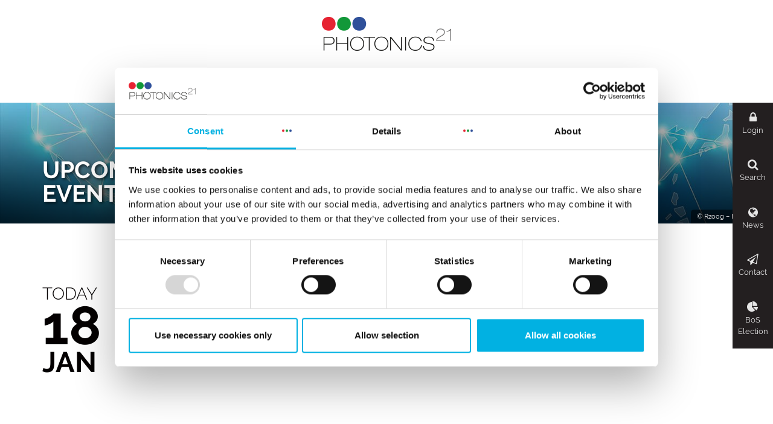

--- FILE ---
content_type: text/html; charset=UTF-8
request_url: https://www.photonics21.org/events-workshops/?we_lv_start_Kalender=0&date=1&selectedDay=2022-12-7&we_lv_date_Kalender=2022-12-1
body_size: 41726
content:

	<!DOCTYPE html>
	<html lang="en">
		<head>			<meta charset="utf-8">
			<meta http-equiv="X-UA-Compatible" content="IE=edge">
			<meta name="viewport" content="width=device-width, initial-scale=1">
			<title>Photonics21 | Events</title>
			<meta name="author" content="Photonics21">
			
					<meta property="og:site_name" content="Photonics21.org" />
		<meta property="og:url" content="https://www.photonics21.org/events-workshops/index.php" />
		<meta property="og:type" content="website" />
		<meta property="og:title" content="Photonics21 | Events" />
		<meta property="og:description" content="" />
		<meta property="og:image" content="https://www.photonics21.org/_thumbnails_/5/7435_photonics-img-017.jpg?m=1540453377" />
		<meta name="twitter:card" content="summary_large_image">
		<meta name="twitter:site" content="@Photonics21">
		<meta name="twitter:title" content="Photonics21 | Events" />
		<meta name="twitter:description" content="" />
		<meta name="twitter:image" content="https://www.photonics21.org/_thumbnails_/5/7435_photonics-img-017.jpg?m=1540453377">
		<meta name="twitter:url" content="https://www.photonics21.org/events-workshops/index.php" />
				<link rel="shortcut icon" href='/favicon.png'>
			<link rel="apple-touch-icon" href='/apple-touch-icon-precomposed.png'>
			<link rel="alternate" href="https://www.photonics21.org/events-workshops/"  hreflang="en" />
			<link rel="canonical" href="https://www.photonics21.org/events-workshops/" />
			<link rel="stylesheet" type="text/css" href="/cms/css/vendors/bootstrap.min.css?m=1709898726" />
<link rel="stylesheet" type="text/css" href="/cms/css/vendors/font-awesome.min.css?m=1709901820" />
<link rel="stylesheet" type="text/css" href="/cms/css/vendors/owl.carousel.css?m=1709898789" />
<link rel="stylesheet" type="text/css" href="/cms/css/main.min.css?m=1753260373" />
<script id="Cookiebot" src="https://consent.cookiebot.eu/uc.js" data-cbid="2c408805-c518-4ddb-86b9-31da47ae85de" data-blockingmode="auto" type="text/javascript"></script>			
			<!-- Unterstützung für Media Queries und HTML5-Elemente in IE8 über HTML5 shim und Respond.js -->
			<!-- ACHTUNG: Respond.js funktioniert nicht, wenn du die Seite über file:// aufrufst -->
			<!--[if lt IE 9]><script src="/cms/js/vendors/html5shiv.min.js?m=1709898879"></script>
<script src="/cms/js/vendors/respond.min.js?m=1709898833"></script>
<![endif]-->
		</head>
		<body class="ctl-events ctl-stream ctl-none" id="top">
			<header>
				
								<div class="bg-contrast">
					<div class="container">
						<div class="row">
							<div class="col-xs-8 col-md-12 text-center logo-container text-xs-left text-sm-left">
								<a href="/index.php" class="logo">
									<img src='/cms/img/logo-photonics21.png?m=1540453349' alt="Photonics21" />
								</a>
							</div>
							<div class="col-xs-4 hidden-md hidden-lg text-right">
								<span class="toggle-mobile-nav">
									<span class="nav-dot"></span>
									<span class="nav-dot"></span>
									<span class="nav-dot"></span>
								</span>
							</div>
						</div>
						<div class="row">
							<div class="col-xs-12">
								<nav>
									
									
<ul class="nav-main">
		
	<li class='no-entries'>
		<a href='/' class=''>
			Home		</a>
			</li>
	
	<li class='has-entries'>
		<a href='/about-us/' class='icon-right'>
			About us<i class="fa fa-angle-down text-gray" aria-hidden="true"></i>		</a>
					<div class="main-nav mega-menu container">
				<div class="nav-row">
					<div class="nav-flex-container bg-contrast">
						<ul class="level-2 nav-col-3 bg-gray sp-small">
									<li class='						 						 						 '>

		<a href='/about-us/photonics21.php'>Photonics21</a>
					<div class="nav-preview nav-col-9 bg-contrast bp-default">
				<div class="row">
																			<div class="col-md-8 default-teaser-item ">
															<div class='default-teaser-inner box-link'>
																<div class="default-teaser-content">
																	<span class="default-teaser-headline h5">Photonics21</span>
																	<p class="default-teaser-desc">
																		The European Technology Platform Photonics21 unites the majority of the leading photonics industries and relevant R&amp;D stakeholders along the whole economic value chain throughout Europe. Today, ...																	</p>
																</div>
																<a href='/about-us/photonics21.php' class="more"><span class="inner">Read more...</span><span class="sr-only">about Photonics21</span></a>
															</div>
														</div>

																													<div class="col-md-4">
																<img src='/_thumbnails_/11/7433_photonics-img-015.jpg?m=1540453377' alt='' title=''>
															</div>
														
						</div>
				</div>
					</li>
		<li class='has-entries						 						 						 '>

		<a href='/about-us/photonics-ppp/'>Photonics Partnership</a>
		
			<div class="nav-preview nav-col-6 bg-contrast bp-default">
				<div class="row">

													<div class="col-md-6 default-teaser-item ">
									<div class='default-teaser-inner box-link'>
										<div class="default-teaser-content">
											<span class="default-teaser-headline h5">Photonics Partnership</span>
											<p class="default-teaser-desc">The Photonics21 association is an international non-profit association with scientific purpose governed by the provisions of Title 3 of the Belgium Law of twenty-seventh of June nineteen hundred ...</p>
										</div>
										<a href='/about-us/photonics-ppp/index.php' class="more"><span class="inner">Read more...</span><span class="sr-only">about Photonics Partnership</span></a>
									</div>
								</div>
																	<div class="col-md-6">
										<img src='/_thumbnails_/11/7436_photonics-img-018.jpg?m=1631792614' alt='EU flags' title='EU flags'>
									</div>
												</div>
			</div>

			<ul class="level-3 nav-col-3 bg-gray sp-small">
						<li class=''>

		<a href='/about-us/photonics-ppp/research-and-innovation-priorities.php' >
			Research &amp; Innovation Priorities		</a>

		
			<div class="nav-preview nav-col-6 bg-contrast bp-default">
				<div class="row">
													<div class="col-md-6 default-teaser-item ">
									<div class='default-teaser-inner box-link'>
										<div class="default-teaser-content">
											<span class="default-teaser-headline h5">Research & Innovation Priorities</span>
											<p class="default-teaser-desc">
												Setting photonics research and innovation Prorities for the Horizon Europe Work Programmes lies in the heart of the Photonics Partnership tasks.											</p>
										</div>
										<a href='/about-us/photonics-ppp/research-and-innovation-priorities.php' class="more"><span class="inner">Read more...</span><span class="sr-only">about Research & Innovation Priorities</span></a>
									</div>
								</div>
																	<div class="col-md-6 ">
										<img src='/_thumbnails_/11/7436_photonics-img-018.jpg?m=1631792614' alt='EU flags' title='EU flags'>
									</div>
												</div>
			</div>
			</li>
		<li class=''>

		<a href='/about-us/photonics-ppp/structures-processes-and-statuses.php' >
			Structures, Processes and Statutes		</a>

		
			<div class="nav-preview nav-col-6 bg-contrast bp-default">
				<div class="row">
													<div class="col-md-6 default-teaser-item ">
									<div class='default-teaser-inner box-link'>
										<div class="default-teaser-content">
											<span class="default-teaser-headline h5">Structures, Processes and Statutes</span>
											<p class="default-teaser-desc">
												The Photonics Partnership acts as a "mouthpiece" of the European Technology Platform Photonics21 (and its more than 4,000 members) towards the European Commission.											</p>
										</div>
										<a href='/about-us/photonics-ppp/structures-processes-and-statuses.php' class="more"><span class="inner">Read more...</span><span class="sr-only">about Structures, Processes and Statutes</span></a>
									</div>
								</div>
																	<div class="col-md-6 ">
										<img src='/_thumbnails_/11/7436_photonics-img-018.jpg?m=1631792614' alt='EU flags' title='EU flags'>
									</div>
												</div>
			</div>
			</li>
			</ul>

				</li>
		<li class='has-entries						 						 						 '>

		<a href='/about-us/structure/'>Structure</a>
		
			<div class="nav-preview nav-col-6 bg-contrast bp-default">
				<div class="row">

													<div class="col-md-6 default-teaser-item ">
									<div class='default-teaser-inner box-link'>
										<div class="default-teaser-content">
											<span class="default-teaser-headline h5">Structure</span>
											<p class="default-teaser-desc">Photonics21 is composed of several bodies. You can find more information on the structure of the platform in the following sections.</p>
										</div>
										<a href='/about-us/structure/index.php' class="more"><span class="inner">Read more...</span><span class="sr-only">about Structure</span></a>
									</div>
								</div>
																	<div class="col-md-6">
										<img src='/_thumbnails_/11/7433_photonics-img-015.jpg?m=1540453377' alt='land area in Europe the night' title='land area in Europe the night'>
									</div>
												</div>
			</div>

			<ul class="level-3 nav-col-3 bg-gray sp-small">
						<li class=''>

		<a href='/about-us/structure/board-of-stakeholders.php' >
			Board of Stakeholders		</a>

		
			<div class="nav-preview nav-col-6 bg-contrast bp-default">
				<div class="row">
													<div class="col-md-6 default-teaser-item ">
									<div class='default-teaser-inner box-link'>
										<div class="default-teaser-content">
											<span class="default-teaser-headline h5">Board of Stakeholders</span>
											<p class="default-teaser-desc">
												The Board of Stakeholders (BoS) is the main decision-making body of the platform. In particular, the BoS bears responsibility for:											</p>
										</div>
										<a href='/about-us/structure/board-of-stakeholders.php' class="more"><span class="inner">Read more...</span><span class="sr-only">about Board of Stakeholders</span></a>
									</div>
								</div>
																	<div class="col-md-6 ">
										<img src='/_thumbnails_/11/7442_photonics-img-024.jpg?m=1631792559' alt='Making money' title='Making money'>
									</div>
												</div>
			</div>
			</li>
		<li class=''>

		<a href='/about-us/structure/executive-board.php' >
			Executive Board		</a>

		
			<div class="nav-preview nav-col-6 bg-contrast bp-default">
				<div class="row">
													<div class="col-md-6 default-teaser-item ">
									<div class='default-teaser-inner box-link'>
										<div class="default-teaser-content">
											<span class="default-teaser-headline h5">Executive Board</span>
											<p class="default-teaser-desc">
												The Executive Board (EB) is the managing body of the platform. The EB is responsible for the coordination and execution of the platform operations, for the preparation and the implementation of the ...											</p>
										</div>
										<a href='/about-us/structure/executive-board.php' class="more"><span class="inner">Read more...</span><span class="sr-only">about Executive Board</span></a>
									</div>
								</div>
																	<div class="col-md-6 ">
										<img src='/_thumbnails_/11/7442_photonics-img-024.jpg?m=1631792559' alt='Making money' title='Making money'>
									</div>
												</div>
			</div>
			</li>
		<li class='has-entries'>

		<a href='/about-us/structure/workgroups/' >
			Work Groups		</a>

		
			<div class="nav-preview nav-col-3 bg-contrast bp-default">
				<div class="row">
													<div class="col-md-12 default-teaser-item ">
									<div class='default-teaser-inner box-link'>
																					<img src='/_thumbnails_/11/7443_photonics-img-025.jpg?m=1540453379' alt='Data Analysis Analytics Comparison Information Concept' title='Data Analysis Analytics Comparison Information Concept'>
																				<div class="default-teaser-content">
											<span class="default-teaser-headline h5">Work Groups</span>
											<p class="default-teaser-desc">
												The Photonics21 Work Groups (WGs) are the main centres of activities within Photonics21. They focus on the development of the work group specific research and innovation priorites and the update of ...											</p>
										</div>
										<a href='/about-us/structure/workgroups/index.php' class="more"><span class="inner">Read more...</span><span class="sr-only">about Work Groups</span></a>
									</div>
								</div>
											</div>
			</div>

			<ul class="level-4 nav-col-3 bg-gray sp-small">
						<li class=''>

		<a href='/about-us/structure/workgroups/workgroup-1-digital-infrastructure.php' >
			Work Group 1<br /><span class="small">Digital Infrastructure</span>		</a>


		<div class="nav-preview nav-col-3 bg-contrast bp-default">
			<div class="row">
											<div class="col-md-12 default-teaser-item ">
								<div class='default-teaser-inner box-link'>
																			<img src='/_thumbnails_/11/8983_photo-digital-infrastructure-fotolia_107402620_X_pressmaster_C2.jpg?m=1606223476' alt='Photonics for a secure and resilient IT infrastructure' title='Photonics for a secure and resilient IT infrastructure'>
																		<div class="default-teaser-content">
										<span class="default-teaser-headline h5">Work Group 1</span>
										<p class="default-teaser-desc">
											Early 2020, with the onset of COVID-19, digital infrastructure became an even more essential part of our personal and professional lives, acting as a 'lifeblood' the likes of which we have never seen ...										</p>
									</div>
									<a href='/about-us/structure/workgroups/workgroup-1-digital-infrastructure.php' class="more"><span class="inner">Read more...</span><span class="sr-only">about Work Group 1</span></a>
								</div>
							</div>
									</div>
		</div>
	</li>
		<li class=''>

		<a href='/about-us/structure/workgroups/workgroup-2-manufacturing.php' >
			Work Group 2<br /><span class="small">Manufacturing</span>		</a>


		<div class="nav-preview nav-col-3 bg-contrast bp-default">
			<div class="row">
											<div class="col-md-12 default-teaser-item ">
								<div class='default-teaser-inner box-link'>
																			<img src='/_thumbnails_/11/8981_photo-manufacturing-Fotolia_122245502_X.jpg?m=1606223101' alt='A fully digital value chain. from supplier to customer, will introduce new forms of collaboaration and customization' title='A fully digital value chain. from supplier to customer, will introduce new forms of collaboaration and customization'>
																		<div class="default-teaser-content">
										<span class="default-teaser-headline h5">Work Group 2</span>
										<p class="default-teaser-desc">
											The Grand Challenges facing European research are well-documented. Digitisation, and a sustainable and circular approach for manufacturing and materials, will be the basis for a competitive, ...										</p>
									</div>
									<a href='/about-us/structure/workgroups/workgroup-2-manufacturing.php' class="more"><span class="inner">Read more...</span><span class="sr-only">about Work Group 2</span></a>
								</div>
							</div>
									</div>
		</div>
	</li>
		<li class=''>

		<a href='/about-us/structure/workgroups/workgroup-3-health.php' >
			Work Group 3<br /><span class="small">Health</span>		</a>


		<div class="nav-preview nav-col-3 bg-contrast bp-default">
			<div class="row">
											<div class="col-md-12 default-teaser-item ">
								<div class='default-teaser-inner box-link'>
																			<img src='/_thumbnails_/11/8982_photo-health-Fotolia_153751740_X_chombosan_C2.jpg?m=1606223183' alt='Photonics technologies drive the digital revolution in healthcare' title='Photonics technologies drive the digital revolution in healthcare'>
																		<div class="default-teaser-content">
										<span class="default-teaser-headline h5">Work Group 3</span>
										<p class="default-teaser-desc">
											The European population is ageing increasingly: the number of people today older than 65 relative to those in the working-age is assumed to double by 2045. Since age is a major factor for a higher ...										</p>
									</div>
									<a href='/about-us/structure/workgroups/workgroup-3-health.php' class="more"><span class="inner">Read more...</span><span class="sr-only">about Work Group 3</span></a>
								</div>
							</div>
									</div>
		</div>
	</li>
		<li class=''>

		<a href='/about-us/structure/workgroups/workgroup-4-climate-mobility-and-energy.php' >
			Work Group 4<br /><span class="small">Climate, Mobility & Energy</span>		</a>


		<div class="nav-preview nav-col-3 bg-contrast bp-default">
			<div class="row">
											<div class="col-md-12 default-teaser-item ">
								<div class='default-teaser-inner box-link'>
																			<img src='/_thumbnails_/11/8979_photo-climate-mobility-energy.jpg?m=1606222875' alt='Photonics technologies are beneficial for climate, mobility and energy.' title='Photonics technologies are beneficial for climate, mobility and energy.'>
																		<div class="default-teaser-content">
										<span class="default-teaser-headline h5">Work Group 4</span>
										<p class="default-teaser-desc">
											Photonics plays a role in the targets of Decarbonisation towards Zero Emission Road Transport, Clean Energy Transition, the Industrial Battery Value Chain, Renewable Energy with photovoltaics, energy ...										</p>
									</div>
									<a href='/about-us/structure/workgroups/workgroup-4-climate-mobility-and-energy.php' class="more"><span class="inner">Read more...</span><span class="sr-only">about Work Group 4</span></a>
								</div>
							</div>
									</div>
		</div>
	</li>
		<li class=''>

		<a href='/about-us/structure/workgroups/workgroup-5-safety-security-space-and-defence.php' >
			Work Group 5<br /><span class="small">Safety, Security, Space & Defense</span>		</a>


		<div class="nav-preview nav-col-3 bg-contrast bp-default">
			<div class="row">
											<div class="col-md-12 default-teaser-item ">
								<div class='default-teaser-inner box-link'>
																			<img src='/_thumbnails_/11/7426_photonics-img-008.jpg?m=1540453375' alt='Eye on technology background' title='Eye on technology background'>
																		<div class="default-teaser-content">
										<span class="default-teaser-headline h5">Work Group 5</span>
										<p class="default-teaser-desc">
											A key responsibility of government is to keep its citizens protected and to make them feel safe. This can be accomplished on three levels: (1) Civilian empowerment, (2) Law enforcement and public ...										</p>
									</div>
									<a href='/about-us/structure/workgroups/workgroup-5-safety-security-space-and-defence.php' class="more"><span class="inner">Read more...</span><span class="sr-only">about Work Group 5</span></a>
								</div>
							</div>
									</div>
		</div>
	</li>
		<li class=''>

		<a href='/about-us/structure/workgroups/workgroup-6-agriculture-and-food.php' >
			Work Group 6<br /><span class="small">Agriculture & Food</span>		</a>


		<div class="nav-preview nav-col-3 bg-contrast bp-default">
			<div class="row">
											<div class="col-md-12 default-teaser-item ">
								<div class='default-teaser-inner box-link'>
																			<img src='/_thumbnails_/11/8976_photo_Fotolia_124012793_X_Montri_agriculture-food.jpg?m=1606222605' alt='Photonics technologies and the Internet of Things concept benefit smart agriculture' title='Photonics technologies and the Internet of Things concept benefit smart agriculture'>
																		<div class="default-teaser-content">
										<span class="default-teaser-headline h5">Work Group 6</span>
										<p class="default-teaser-desc">
											By 2030, the technology to feed a world population of 10 billion, push back food-borne illness, and reduce the environmental footprint of agriculture, fisheries and aquaculture needs to be in place. ...										</p>
									</div>
									<a href='/about-us/structure/workgroups/workgroup-6-agriculture-and-food.php' class="more"><span class="inner">Read more...</span><span class="sr-only">about Work Group 6</span></a>
								</div>
							</div>
									</div>
		</div>
	</li>
		<li class=''>

		<a href='/about-us/structure/workgroups/workgroup-7-core-photonics.php' >
			Work Group 7<br /><span class="small">Core Photonics</span>		</a>


		<div class="nav-preview nav-col-3 bg-contrast bp-default">
			<div class="row">
											<div class="col-md-12 default-teaser-item ">
								<div class='default-teaser-inner box-link'>
																			<img src='/_thumbnails_/11/7424_photonics-img-006.jpg?m=1540453374' alt='Photonics Core technologies' title='Photonics Core technologies'>
																		<div class="default-teaser-content">
										<span class="default-teaser-headline h5">Work Group 7</span>
										<p class="default-teaser-desc">
											Photonics will play a vital role in addressing the key socio-economic challenges facing Europe in the 21st century. As examples, we may note the following:										</p>
									</div>
									<a href='/about-us/structure/workgroups/workgroup-7-core-photonics.php' class="more"><span class="inner">Read more...</span><span class="sr-only">about Work Group 7</span></a>
								</div>
							</div>
									</div>
		</div>
	</li>
			</ul>

			</li>
		<li class=''>

		<a href='/about-us/structure/mirror-group.php' >
			Mirror Group		</a>

		
			<div class="nav-preview nav-col-6 bg-contrast bp-default">
				<div class="row">
													<div class="col-md-6 default-teaser-item ">
									<div class='default-teaser-inner box-link'>
										<div class="default-teaser-content">
											<span class="default-teaser-headline h5">Mirror Group</span>
											<p class="default-teaser-desc">
												The Mirror Group constitutes the public complement to the industry-led Photonics21 Board of Stakeholders. It supports and reflects ("mirrors") the activities of Photonics21 at policy level and from a ...											</p>
										</div>
										<a href='/about-us/structure/mirror-group.php' class="more"><span class="inner">Read more...</span><span class="sr-only">about Mirror Group</span></a>
									</div>
								</div>
																	<div class="col-md-6 ">
										<img src='/_thumbnails_/11/7436_photonics-img-018.jpg?m=1631792614' alt='EU flags' title='EU flags'>
									</div>
												</div>
			</div>
			</li>
			</ul>

				</li>
						</ul>
						<div class="nav-preview nav-preview-main nav-col-9 bg-contrast bp-default">
															<div class="row">
																				<div class="col-md-4 default-teaser-item ">
												<div class='default-teaser-inner box-link'>
																											<img src='/_thumbnails_/11/7433_photonics-img-015.jpg?m=1540453377' alt='' title=''>
																										<div class="default-teaser-content">
														<span class="default-teaser-headline h5">Photonics21</span>
														<p class="default-teaser-desc">
															The European Technology Platform Photonics21 unites the majority of the leading photonics industries and relevant R&amp;D stakeholders along the whole economic value chain throughout Europe. Today, ...														</p>
													</div>
													<a href='/about-us/photonics21.php' class="more"><span class="inner">Read more...</span><span class="sr-only">about Photonics21</span></a>
												</div>
											</div>
																					<div class="col-md-4 default-teaser-item ">
												<div class='default-teaser-inner box-link'>
																											<img src='/_thumbnails_/11/7436_photonics-img-018.jpg?m=1631792614' alt='EU flags' title='EU flags'>
																										<div class="default-teaser-content">
														<span class="default-teaser-headline h5">Photonics Partnership</span>
														<p class="default-teaser-desc">
															The Photonics21 association is an international non-profit association with scientific purpose governed by the provisions of Title 3 of the Belgium Law of twenty-seventh of June nineteen hundred ...														</p>
													</div>
													<a href='/about-us/photonics-ppp/index.php' class="more"><span class="inner">Read more...</span><span class="sr-only">about Photonics Partnership</span></a>
												</div>
											</div>
																					<div class="col-md-4 default-teaser-item ">
												<div class='default-teaser-inner box-link'>
																											<img src='/_thumbnails_/11/7433_photonics-img-015.jpg?m=1540453377' alt='land area in Europe the night' title='land area in Europe the night'>
																										<div class="default-teaser-content">
														<span class="default-teaser-headline h5">Structure</span>
														<p class="default-teaser-desc">
															Photonics21 is composed of several bodies. You can find more information on the structure of the platform in the following sections.														</p>
													</div>
													<a href='/about-us/structure/index.php' class="more"><span class="inner">Read more...</span><span class="sr-only">about Structure</span></a>
												</div>
											</div>
																		</div>
													</div>
					</div>
				</div>
			</div>
			</li>
	
	<li class='has-entries'>
		<a href='/ppp-services/' class='icon-right'>
			Services<i class="fa fa-angle-down text-gray" aria-hidden="true"></i>		</a>
					<div class="main-nav mega-menu container">
				<div class="nav-row">
					<div class="nav-flex-container bg-contrast">
						<ul class="level-2 nav-col-3 bg-gray sp-small">
									<li class='						 						 						 '>

		<a href='/ppp-services/photonics-for-finance.php'>Photonics for Finance</a>
					<div class="nav-preview nav-col-9 bg-contrast bp-default">
				<div class="row">
																			<div class="col-md-8 default-teaser-item ">
															<div class='default-teaser-inner box-link'>
																<div class="default-teaser-content">
																	<span class="default-teaser-headline h5">Photonics for Finance</span>
																	<p class="default-teaser-desc">
																		The financing of innovative photonics companies in their different growth phases is a serious problem in Europe. Thats why Photonics21 strives to improve the access to financing for European photonics ...																	</p>
																</div>
																<a href='/ppp-services/photonics-for-finance.php' class="more"><span class="inner">Read more...</span><span class="sr-only">about Photonics for Finance</span></a>
															</div>
														</div>

																													<div class="col-md-4">
																<img src='/_thumbnails_/11/7422_photonics-img-004.jpg?m=1631792787' alt='Finanzanalyse' title='Finanzanalyse'>
															</div>
														
						</div>
				</div>
					</li>
		<li class='						 						 						 '>

		<a href='/ppp-services/photonics-for-industry.php'>Photonics for Industry</a>
					<div class="nav-preview nav-col-9 bg-contrast bp-default">
				<div class="row">
																			<div class="col-md-8 default-teaser-item ">
															<div class='default-teaser-inner box-link'>
																<div class="default-teaser-content">
																	<span class="default-teaser-headline h5">Photonics for Industry</span>
																	<p class="default-teaser-desc">
																		Several European pilot lines, which help companies take photonics technologies from lab into market, have been launched by the Photonics Partnership. The pilot lines mean that companies will be able ...																	</p>
																</div>
																<a href='/ppp-services/photonics-for-industry.php' class="more"><span class="inner">Read more...</span><span class="sr-only">about Photonics for Industry</span></a>
															</div>
														</div>

																													<div class="col-md-4">
																<img src='/_thumbnails_/11/7425_photonics-img-007.jpg?m=1631792673' alt='Roboter schweissen Auto Karosserie Fabrik' title='Roboter schweissen Auto Karosserie Fabrik'>
															</div>
														
						</div>
				</div>
					</li>
		<li class='						 						 						 '>

		<a href='/ppp-services/photonics-for-university.php'>Photonics for Education</a>
					<div class="nav-preview nav-col-9 bg-contrast bp-default">
				<div class="row">
																			<div class="col-md-8 default-teaser-item ">
															<div class='default-teaser-inner box-link'>
																<div class="default-teaser-content">
																	<span class="default-teaser-headline h5">Photonics for Education</span>
																	<p class="default-teaser-desc">
																		The Photonics Partnership supports various projects with the aim of bringing photonics into the education system of Europe. In this sector we dive a bit deeper into this projects.																	</p>
																</div>
																<a href='/ppp-services/photonics-for-university.php' class="more"><span class="inner">Read more...</span><span class="sr-only">about Photonics for Education</span></a>
															</div>
														</div>

																													<div class="col-md-4">
																<img src='/_thumbnails_/11/7441_photonics-img-023.jpg?m=1631792640' alt='Happy students sitting outside on campus' title='Happy students sitting outside on campus'>
															</div>
														
						</div>
				</div>
					</li>
		<li class='						 						 						 '>

		<a href='/ppp-services/european-calls.php'>European Calls</a>
					<div class="nav-preview nav-col-9 bg-contrast bp-default">
				<div class="row">
																			<div class="col-md-8 default-teaser-item ">
															<div class='default-teaser-inner box-link'>
																<div class="default-teaser-content">
																	<span class="default-teaser-headline h5">European Calls</span>
																	<p class="default-teaser-desc">
																		There are regular Photonics Calls for Proposals published by the European Commission. The Photonics21 community is the dedicated body to define the European call topics for photonics.																	</p>
																</div>
																<a href='/ppp-services/european-calls.php' class="more"><span class="inner">Read more...</span><span class="sr-only">about European Calls</span></a>
															</div>
														</div>

																													<div class="col-md-4">
																<img src='/_thumbnails_/11/7436_photonics-img-018.jpg?m=1631792614' alt='picture of EU flags' title='EU flags'>
															</div>
														
						</div>
				</div>
					</li>
		<li class='						 						 						 '>

		<a href='/ppp-services/photonics-downloads.php'>Photonics Downloads</a>
					<div class="nav-preview nav-col-9 bg-contrast bp-default">
				<div class="row">
																			<div class="col-md-8 default-teaser-item ">
															<div class='default-teaser-inner box-link'>
																<div class="default-teaser-content">
																	<span class="default-teaser-headline h5">Photonics Downloads</span>
																	<p class="default-teaser-desc">
																		The most relevant and recent publications from Photonics21 and the Photonics PPP can be found and downloaded in this section.																	</p>
																</div>
																<a href='/ppp-services/photonics-downloads.php' class="more"><span class="inner">Read more...</span><span class="sr-only">about Photonics Downloads</span></a>
															</div>
														</div>

																													<div class="col-md-4">
																<img src='/_thumbnails_/11/7442_photonics-img-024.jpg?m=1631792559' alt='picture of globe on data sheets' title='globe on data sheets'>
															</div>
														
						</div>
				</div>
					</li>
						</ul>
						<div class="nav-preview nav-preview-main nav-col-9 bg-contrast bp-default">
															<div class="row">
																				<div class="col-md-4 default-teaser-item ">
												<div class='default-teaser-inner box-link'>
																											<img src='/_thumbnails_/11/7441_photonics-img-023.jpg?m=1631792640' alt='Happy students sitting outside on campus' title='Happy students sitting outside on campus'>
																										<div class="default-teaser-content">
														<span class="default-teaser-headline h5">Photonics for Education</span>
														<p class="default-teaser-desc">
															The Photonics Partnership supports various projects with the aim of bringing photonics into the education system of Europe. In this sector we dive a bit deeper into this projects.														</p>
													</div>
													<a href='/ppp-services/photonics-for-university.php' class="more"><span class="inner">Read more...</span><span class="sr-only">about Photonics for Education</span></a>
												</div>
											</div>
																					<div class="col-md-4 default-teaser-item ">
												<div class='default-teaser-inner box-link'>
																											<img src='/_thumbnails_/11/7422_photonics-img-004.jpg?m=1631792787' alt='Finanzanalyse' title='Finanzanalyse'>
																										<div class="default-teaser-content">
														<span class="default-teaser-headline h5">Photonics for Finance</span>
														<p class="default-teaser-desc">
															The financing of innovative photonics companies in their different growth phases is a serious problem in Europe. Thats why Photonics21 strives to improve the access to financing for European photonics ...														</p>
													</div>
													<a href='/ppp-services/photonics-for-finance.php' class="more"><span class="inner">Read more...</span><span class="sr-only">about Photonics for Finance</span></a>
												</div>
											</div>
																					<div class="col-md-4 default-teaser-item ">
												<div class='default-teaser-inner box-link'>
																											<img src='/_thumbnails_/11/7425_photonics-img-007.jpg?m=1631792673' alt='Roboter schweissen Auto Karosserie Fabrik' title='Roboter schweissen Auto Karosserie Fabrik'>
																										<div class="default-teaser-content">
														<span class="default-teaser-headline h5">Photonics for Industry</span>
														<p class="default-teaser-desc">
															Several European pilot lines, which help companies take photonics technologies from lab into market, have been launched by the Photonics Partnership. The pilot lines mean that companies will be able ...														</p>
													</div>
													<a href='/ppp-services/photonics-for-industry.php' class="more"><span class="inner">Read more...</span><span class="sr-only">about Photonics for Industry</span></a>
												</div>
											</div>
																		</div>
													</div>
					</div>
				</div>
			</div>
			</li>
	
	<li class='has-entries'>
		<a href='/ppp-projects/' class='icon-right'>
			Projects<i class="fa fa-angle-down text-gray" aria-hidden="true"></i>		</a>
					<div class="main-nav mega-menu container">
				<div class="nav-row">
					<div class="nav-flex-container bg-contrast">
						<ul class="level-2 nav-col-3 bg-gray sp-small">
									<li class='						 						 						 '>

		<a href='/ppp-projects/'>Projects</a>
					<div class="nav-preview nav-col-9 bg-contrast bp-default">
				<div class="row">
													<div class="col-md-4 default-teaser-item ">
									<div class='default-teaser-inner box-link'>
																					<img src='/_thumbnails_/12/10289_HyperImage.png?m=1713341553' alt='integrated microchip' title='integrated microchip'>
																				<div class="default-teaser-content">
											<span class="default-teaser-headline h5">HyperImage</span>
											<p class="default-teaser-desc">The HyperImage project represents the pioneering effort to develop a universal, rapid, modular, and cost-effective spectral image sensing technology platform suitable for both short- and long-range ...</p>
										</div>
										<a href='/ppp-projects/workgroup-7/HyperImage.php' class="more"><span class="inner">Read more...</span><span class="sr-only">about HyperImage</span></a>
									</div>
								</div>
															<div class="col-md-4 default-teaser-item ">
									<div class='default-teaser-inner box-link'>
																					<img src='/_thumbnails_/12/10297_uCAIR.png?m=1713771558' alt='fluorescence' title='fluorescence'>
																				<div class="default-teaser-content">
											<span class="default-teaser-headline h5">uCAIR</span>
											<p class="default-teaser-desc">uCAIR aims to achieve breakthrough results by developing a laser platform that ingeniously combines non-linear optical fibers, optronics, wide-band coherent Raman, and artificial intelligence ...</p>
										</div>
										<a href='/ppp-projects/workgroup-3/uCAIR.php' class="more"><span class="inner">Read more...</span><span class="sr-only">about uCAIR</span></a>
									</div>
								</div>
															<div class="col-md-4 default-teaser-item ">
									<div class='default-teaser-inner box-link'>
																					<img src='/_thumbnails_/12/10197_OCTAPUS_logo_square.png?m=1708420871' alt='Optical Fiber' title='Optical Fiber'>
																				<div class="default-teaser-content">
											<span class="default-teaser-headline h5">OCTAPUS</span>
											<p class="default-teaser-desc">OCTAPUS aims to deliver an agile, low-cost and energy-efficient PIC technology framework that will re-architect the NGCO ecosystem, transparently upgrading its capacity to 51.2Tb/s and beyond, through ...</p>
										</div>
										<a href='/ppp-projects/workgroup-1/OCTAPUS.php' class="more"><span class="inner">Read more...</span><span class="sr-only">about OCTAPUS</span></a>
									</div>
								</div>
							
						</div>
				</div>
					</li>
						</ul>
						<div class="nav-preview nav-preview-main nav-col-9 bg-contrast bp-default">
															<div class="row">
																				<div class="col-md-4 default-teaser-item ">
												<div class='default-teaser-inner box-link'>
																											<img src='/_thumbnails_/12/10289_HyperImage.png?m=1713341553' alt='integrated microchip' title='integrated microchip'>
																										<div class="default-teaser-content">
														<span class="default-teaser-headline h5">HyperImage</span>
														<p class="default-teaser-desc">
															The HyperImage project represents the pioneering effort to develop a universal, rapid, modular, and cost-effective spectral image sensing technology platform suitable for both short- and long-range ...														</p>
													</div>
													<a href='/ppp-projects/workgroup-7/HyperImage.php' class="more"><span class="inner">Read more...</span><span class="sr-only">about HyperImage</span></a>
												</div>
											</div>
																					<div class="col-md-4 default-teaser-item ">
												<div class='default-teaser-inner box-link'>
																											<img src='/_thumbnails_/12/10297_uCAIR.png?m=1713771558' alt='fluorescence' title='fluorescence'>
																										<div class="default-teaser-content">
														<span class="default-teaser-headline h5">uCAIR</span>
														<p class="default-teaser-desc">
															uCAIR aims to achieve breakthrough results by developing a laser platform that ingeniously combines non-linear optical fibers, optronics, wide-band coherent Raman, and artificial intelligence ...														</p>
													</div>
													<a href='/ppp-projects/workgroup-3/uCAIR.php' class="more"><span class="inner">Read more...</span><span class="sr-only">about uCAIR</span></a>
												</div>
											</div>
																					<div class="col-md-4 default-teaser-item ">
												<div class='default-teaser-inner box-link'>
																											<img src='/_thumbnails_/12/10197_OCTAPUS_logo_square.png?m=1708420871' alt='Optical Fiber' title='Optical Fiber'>
																										<div class="default-teaser-content">
														<span class="default-teaser-headline h5">OCTAPUS</span>
														<p class="default-teaser-desc">
															OCTAPUS aims to deliver an agile, low-cost and energy-efficient PIC technology framework that will re-architect the NGCO ecosystem, transparently upgrading its capacity to 51.2Tb/s and beyond, through ...														</p>
													</div>
													<a href='/ppp-projects/workgroup-1/OCTAPUS.php' class="more"><span class="inner">Read more...</span><span class="sr-only">about OCTAPUS</span></a>
												</div>
											</div>
																		</div>
													</div>
					</div>
				</div>
			</div>
			</li>
	
	<li class='has-entries'>
		<a href='/news/' class='icon-right'>
			News<i class="fa fa-angle-down text-gray" aria-hidden="true"></i>		</a>
					<div class="main-nav mega-menu container">
				<div class="nav-row">
					<div class="nav-flex-container bg-contrast">
						<ul class="level-2 nav-col-3 bg-gray sp-small">
									<li class='						 						 						 '>

		<a href='/news/'>News Archive</a>
					<div class="nav-preview nav-col-9 bg-contrast bp-default">
				<div class="row">
															<div class="col-md-4 default-teaser-item ">
											<div class='default-teaser-inner box-link'>
												<div class="default-teaser-content">
													<span class="default-teaser-headline h5">Register now to join the Photonics Partnership Annual Meeting 2026</span>
													<p class="default-teaser-desc">The online registration to Photonics Partnership Annual Meeting 2026 is now open. The event will take place at the&nbsp;DoubleTree by Hilton Brussels City&nbsp;hotel on&nbsp;9 &amp; 10 June 2026.</p>
												</div>
												<a href='/2026/register-now-to-join-the-photonics-partnership-annual-meeting-2026' class="more"><span class="inner">Read more...</span><span class="sr-only">about Register now to join the Photonics Partnership Annual Meeting 2026</span></a>
											</div>
										</div>
																			<div class="col-md-4 default-teaser-item ">
											<div class='default-teaser-inner box-link'>
												<div class="default-teaser-content">
													<span class="default-teaser-headline h5">Explore relevant photonics calls - Horizon Europe Work Programme 2026-2027 published</span>
													<p class="default-teaser-desc">The European Commission has published the final Horizon Europe work programmes 2026-2027.
Following calls will be of interest for the European photonics community:</p>
												</div>
												<a href='/2025/explore-relevant-photonics-calls---horizon-europe-work-programme-2026-2027-published' class="more"><span class="inner">Read more...</span><span class="sr-only">about Explore relevant photonics calls - Horizon Europe Work Programme 2026-2027 published</span></a>
											</div>
										</div>
																			<div class="col-md-4 default-teaser-item ">
											<div class='default-teaser-inner box-link'>
												<div class="default-teaser-content">
													<span class="default-teaser-headline h5">EU Invests €5 Million to Detect Earthquakes and Infrastructure Damage Using Internet Cables</span>
													<p class="default-teaser-desc">A new €5 million EU-funded project has begun work to allow fibre optic cable lines under our roads, fields and seas to double up as sensors capable of spotting earthquakes, monitoring traffic and ...</p>
												</div>
												<a href='/2025/eu-invests-%E2%82%AC5-million-to-detect-earthquakes-and-infrastructure-damage-using-internet-cables' class="more"><span class="inner">Read more...</span><span class="sr-only">about EU Invests €5 Million to Detect Earthquakes and Infrastructure Damage Using Internet Cables</span></a>
											</div>
										</div>
									
						</div>
				</div>
					</li>
						</ul>
						<div class="nav-preview nav-preview-main nav-col-9 bg-contrast bp-default">
															<div class="row">
																				<div class="col-md-4 default-teaser-item ">
												<div class='default-teaser-inner box-link'>
													<div class="default-teaser-content">
														<span class="default-teaser-headline h5">Register now to join the Photonics Partnership Annual Meeting 2026</span>
														<p class="default-teaser-desc">
															The online registration to Photonics Partnership Annual Meeting 2026 is now open. The event will take place at the&nbsp;DoubleTree by Hilton Brussels City&nbsp;hotel on&nbsp;9 &amp; 10 June 2026.														</p>
													</div>
																											<a href="/2026/register-now-to-join-the-photonics-partnership-annual-meeting-2026" class="more is-object" data-articleID="#39962"><span class="inner">Read more...</span><span class="sr-only">about Register now to join the Photonics Partnership Annual Meeting 2026</span></a>
																									</div>
											</div>
																					<div class="col-md-4 default-teaser-item ">
												<div class='default-teaser-inner box-link'>
													<div class="default-teaser-content">
														<span class="default-teaser-headline h5">Explore relevant photonics calls - Horizon Europe Work Programme 2026-2027 published</span>
														<p class="default-teaser-desc">
															The European Commission has published the final Horizon Europe work programmes 2026-2027.
Following calls will be of interest for the European photonics community:														</p>
													</div>
																											<a href="/2025/explore-relevant-photonics-calls---horizon-europe-work-programme-2026-2027-published" class="more is-object" data-articleID="#39960"><span class="inner">Read more...</span><span class="sr-only">about Explore relevant photonics calls - Horizon Europe Work Programme 2026-2027 published</span></a>
																									</div>
											</div>
																					<div class="col-md-4 default-teaser-item ">
												<div class='default-teaser-inner box-link'>
													<div class="default-teaser-content">
														<span class="default-teaser-headline h5">EU Invests €5 Million to Detect Earthquakes and Infrastructure Damage Using Internet Cables</span>
														<p class="default-teaser-desc">
															A new €5 million EU-funded project has begun work to allow fibre optic cable lines under our roads, fields and seas to double up as sensors capable of spotting earthquakes, monitoring traffic and ...														</p>
													</div>
																											<a href="/2025/eu-invests-%E2%82%AC5-million-to-detect-earthquakes-and-infrastructure-damage-using-internet-cables" class="more is-object" data-articleID="#39959"><span class="inner">Read more...</span><span class="sr-only">about EU Invests €5 Million to Detect Earthquakes and Infrastructure Damage Using Internet Cables</span></a>
																									</div>
											</div>
																		</div>
													</div>
					</div>
				</div>
			</div>
			</li>
	
	<li class='has-entries active'>
		<a href='/events-workshops/' class='icon-right'>
			Events<i class="fa fa-angle-down text-gray" aria-hidden="true"></i>		</a>
					<div class="main-nav mega-menu container">
				<div class="nav-row">
					<div class="nav-flex-container bg-contrast">
						<ul class="level-2 nav-col-3 bg-gray sp-small">
									<li class='						  active						 						 '>

		<a href='/events-workshops/'>Upcoming</a>
					<div class="nav-preview nav-col-9 bg-contrast bp-default">
				<div class="row">
					
																								<div class="col-md-4 default-teaser-item ">
														<div class='default-teaser-inner box-link'>
															<div class="default-teaser-infos text-gray">
																<span class="events-date">
																	
																	12 February 2026																</span>
															</div>
															<div class="default-teaser-content">
																<span class="default-teaser-headline h5">360 CARLA Experience Barcelona (Vitsolc)</span>
															</div>
															<a href='/events-workshops/360-carla-experience-barcelona-vitsolc' class="more"><span class="inner">Read more...</span><span class="sr-only">about 360 CARLA Experience Barcelona (Vitsolc)</span></a>
														</div>
													</div>
																									<div class="col-md-4 default-teaser-item ">
														<div class='default-teaser-inner box-link'>
															<div class="default-teaser-infos text-gray">
																<span class="events-date">
																	
																	18 February 2026																</span>
															</div>
															<div class="default-teaser-content">
																<span class="default-teaser-headline h5">360 CARLA Experience Barcelona (SENSOFAR)</span>
															</div>
															<a href='/events-workshops/360-carla-experience-barcelona-sensofar' class="more"><span class="inner">Read more...</span><span class="sr-only">about 360 CARLA Experience Barcelona (SENSOFAR)</span></a>
														</div>
													</div>
																									<div class="col-md-4 default-teaser-item ">
														<div class='default-teaser-inner box-link'>
															<div class="default-teaser-infos text-gray">
																<span class="events-date">
																	
																	12 March 2026																</span>
															</div>
															<div class="default-teaser-content">
																<span class="default-teaser-headline h5">360 CARLA Experience Barcelona (Qilimanjaro)</span>
															</div>
															<a href='/events-workshops/360-carla-experience-barcelona-qilimanjaro' class="more"><span class="inner">Read more...</span><span class="sr-only">about 360 CARLA Experience Barcelona (Qilimanjaro)</span></a>
														</div>
													</div>
												
						</div>
				</div>
					</li>
		<li class='						 						 						 '>

		<a href='/events-workshops/archive.php'>Archive</a>
					<div class="nav-preview nav-col-9 bg-contrast bp-default">
				<div class="row">
																		<div class="col-md-4 default-teaser-item ">
														<div class='default-teaser-inner box-link'>
															<div class="default-teaser-infos text-gray">
																<span class="events-date">
																	
																	04 December 2025																</span>
															</div>
															<div class="default-teaser-content">
																<span class="default-teaser-headline h5">CARLA Camp: The Photonics Careers Symposium - 6th edition</span>
															</div>
															<a href='/events-workshops/carla-camp-the-photonics-careers-symposium---6th-edition' class="more"><span class="inner">Read more...</span><span class="sr-only">about CARLA Camp: The Photonics Careers Symposium - 6th edition</span></a>
														</div>
													</div>
																									<div class="col-md-4 default-teaser-item ">
														<div class='default-teaser-inner box-link'>
															<div class="default-teaser-infos text-gray">
																<span class="events-date">
																	
																	20 November 2025																</span>
															</div>
															<div class="default-teaser-content">
																<span class="default-teaser-headline h5">Photonics4 Mobility Workshop</span>
															</div>
															<a href='/events-workshops/photonics4-mobility-workshop' class="more"><span class="inner">Read more...</span><span class="sr-only">about Photonics4 Mobility Workshop</span></a>
														</div>
													</div>
																									<div class="col-md-4 default-teaser-item ">
														<div class='default-teaser-inner box-link'>
															<div class="default-teaser-infos text-gray">
																<span class="events-date">
																	
																	19&ndash;20 November 2025																</span>
															</div>
															<div class="default-teaser-content">
																<span class="default-teaser-headline h5">DVN Frankfurt Sensing & Applications Conference</span>
															</div>
															<a href='/events-workshops/dvn-frankfurt-sensing--applications-conference' class="more"><span class="inner">Read more...</span><span class="sr-only">about DVN Frankfurt Sensing & Applications Conference</span></a>
														</div>
													</div>
												
						</div>
				</div>
					</li>
						</ul>
						<div class="nav-preview nav-preview-main nav-col-9 bg-contrast bp-default">
															<div class="row">
																				<div class="col-md-4 default-teaser-item ">
												<div class='default-teaser-inner box-link'>
													<div class="default-teaser-infos text-gray">
														<span class="events-date">
															
															29&ndash;30 January 2026														</span>
													</div>
													<div class="default-teaser-content">
														<span class="default-teaser-headline h5">Horizon Europe info days - Cluster 4: Digital, Industry and Space</span>
													</div>
													<a href='/events-workshops/horizon-europe-info-days---cluster-4-digital-industry-and-spac' class="more"><span class="inner">Read more...</span><span class="sr-only">about Horizon Europe info days - Cluster 4: Digital, Industry and Space</span></a>
												</div>
											</div>
																					<div class="col-md-4 default-teaser-item ">
												<div class='default-teaser-inner box-link'>
													<div class="default-teaser-infos text-gray">
														<span class="events-date">
															
															04&ndash;06 February 2026														</span>
													</div>
													<div class="default-teaser-content">
														<span class="default-teaser-headline h5">Asia Photonics Expo(APE)</span>
													</div>
													<a href='/events-workshops/asia-photonics-expoape' class="more"><span class="inner">Read more...</span><span class="sr-only">about Asia Photonics Expo(APE)</span></a>
												</div>
											</div>
																					<div class="col-md-4 default-teaser-item ">
												<div class='default-teaser-inner box-link'>
													<div class="default-teaser-infos text-gray">
														<span class="events-date">
															
															12 February 2026														</span>
													</div>
													<div class="default-teaser-content">
														<span class="default-teaser-headline h5">360 CARLA Experience Barcelona (Vitsolc)</span>
													</div>
													<a href='/events-workshops/360-carla-experience-barcelona-vitsolc' class="more"><span class="inner">Read more...</span><span class="sr-only">about 360 CARLA Experience Barcelona (Vitsolc)</span></a>
												</div>
											</div>
																		</div>
													</div>
					</div>
				</div>
			</div>
			</li>
	
	<li class='no-entries'>
		<a href='/membership/' class=''>
			Membership		</a>
			</li>
</ul>								</nav>
							</div>
						</div>
					</div>
				</div>
			</header>

			<main>
				<noscript>
					<span class="h1">JavaScript seem to be disabled in your browser.</span>
					<span class="h2">Please enable JavaScript in your browser to use all features of the site.</span>
				</noscript>

					<section class='content-item no-padding top-img top-img-small' style='background-image: url(/_thumbnails_/4/7435_photonics-img-017.jpg?m=1540453377)'>
		<span class="img-shadow"></span>
		<div class="container">
			<div class="row">
				<div class='top-img-content col-xs-12 col-md-9 '>
					<div class="top-img-headline sp-big">
						<h1 class="text-uppercase text-contrast">Upcoming <br class="hidden-xs" />events & workshops</h1>
					</div>
				</div>
			</div>
		</div>
					<div class="copyright">
				<span class="copyright-inner">&copy; Rzoog – Fotolia.com</span>
			</div>
			</section>

		
	<section class="content-item bg-contrast event-introduction-container">
		<div class="container">
			<div class="row">
				<div class="col-xs-12 col-sm-4 col-md-2">
					

					<div class="event-date-big">
						<span class="event-year">Today</span>
						<span class="event-days">18</span>
						<span class="event-month">Jan</span>
					</div>
				</div>

				<div class="col-xs-12 col-sm-8 col-md-5">
					<div class="event-today-container" id="event-calendar-listing">
														<div class="event-today-item box-link d-none" data-dates="2025-06-26" data-months="6" data-year="2025">
									<span class="event-date text-gray">
										
										26&ndash;26 June 2026									</span><br />
									<span class="event-location text-gray">Bologna Fiere- Pavillion 21, Conference Room 2, Bologna, Italy</span>
									<span class="event-today-headline h3">Photonics 4 Bio-Diagnostics</span>
									<div class="event-desc">
										<p>Photonics4 Bio-Diagnostics: Photonic Technologies for the Biomedical SectorInternational Workshop – Bologna, Italy | Thursday, June 26, 2025
The Photonics4 Bio-Diagnostics international workshop ...</p>
									</div>
									<a href='/events-workshops/photonics-4-bio-diagnostics' class="more"><span class="inner">Read more...</span><span class="sr-only">Photonics 4 Bio-Diagnostics</span></a>
								</div>
															<div class="event-today-item box-link d-none" data-dates="2026-01-29,2026-01-30" data-months="1" data-year="2026">
									<span class="event-date text-gray">
										
										29&ndash;30 January 2026									</span><br />
									<span class="event-location text-gray">Online Event</span>
									<span class="event-today-headline h3">Horizon Europe info days - Cluster 4: Digital, Industry and Space</span>
									<div class="event-desc">
										<p>Are you looking for research &amp; innovation funding opportunities to develop a competitive, digital, low-carbon and circular industry? Are you interested in ensuring sustainable supply of raw ...</p>
									</div>
									<a href='/events-workshops/horizon-europe-info-days---cluster-4-digital-industry-and-spac' class="more"><span class="inner">Read more...</span><span class="sr-only">Horizon Europe info days - Cluster 4: Digital, Industry and Space</span></a>
								</div>
															<div class="event-today-item box-link d-none" data-dates="2026-02-04,2026-02-05,2026-02-06" data-months="2" data-year="2026">
									<span class="event-date text-gray">
										
										04&ndash;06 February 2026									</span><br />
									<span class="event-location text-gray">Sands Expo and Convention Centre (Marina Bay Sands) level 1</span>
									<span class="event-today-headline h3">Asia Photonics Expo(APE)</span>
									<div class="event-desc">
										<p>Asia Photonics Expo (APE 2026) will return to Singapore from the 4 – 6 February&nbsp;at Marina Bay Sands. Established as Asia’s leading platform for photonics innovation, APE 2026 showcases ...</p>
									</div>
									<a href='/events-workshops/asia-photonics-expoape' class="more"><span class="inner">Read more...</span><span class="sr-only">Asia Photonics Expo(APE)</span></a>
								</div>
															<div class="event-today-item box-link d-none" data-dates="2026-02-12" data-months="2" data-year="2026">
									<span class="event-date text-gray">
										
										12 February 2026									</span><br />
									<span class="event-location text-gray">Vitsolc (Castelldefels, Barcelona)</span>
									<span class="event-today-headline h3">360 CARLA Experience Barcelona (Vitsolc)</span>
									<div class="event-desc">
										<p>The 360 CARLA Experience will be held on 12 February 2026 in Barcelona. You will find any further details on the event website.</p>
									</div>
									<a href='/events-workshops/360-carla-experience-barcelona-vitsolc' class="more"><span class="inner">Read more...</span><span class="sr-only">360 CARLA Experience Barcelona (Vitsolc)</span></a>
								</div>
															<div class="event-today-item box-link d-none" data-dates="2026-02-18" data-months="2" data-year="2026">
									<span class="event-date text-gray">
										
										18 February 2026									</span><br />
									<span class="event-location text-gray">SENSOFAR (Terrassa, Barcelona)</span>
									<span class="event-today-headline h3">360 CARLA Experience Barcelona (SENSOFAR)</span>
									<div class="event-desc">
										<p>The 360 CARLA Experience will be held on 18 February 2026 in Barcelona. You will find any further details on the event website.</p>
									</div>
									<a href='/events-workshops/360-carla-experience-barcelona-sensofar' class="more"><span class="inner">Read more...</span><span class="sr-only">360 CARLA Experience Barcelona (SENSOFAR)</span></a>
								</div>
															<div class="event-today-item box-link d-none" data-dates="2026-02-24,2026-02-25" data-months="2" data-year="2026">
									<span class="event-date text-gray">
										
										24&ndash;25 February 2026									</span><br />
									<span class="event-location text-gray">Kia Oval, London, UK</span>
									<span class="event-today-headline h3">TOP Conference 2026</span>
									<div class="event-desc">
										<p>TOP Conference 2026 is dedicated to photonics and optical technologies, bringing together leaders from industry, academia, and research. Taking place on 24–25 February 2026 in London, the conference ...</p>
									</div>
									<a href='/events-workshops/top-conference-2026' class="more"><span class="inner">Read more...</span><span class="sr-only">TOP Conference 2026</span></a>
								</div>
															<div class="event-today-item box-link d-none" data-dates="2026-02-24,2026-02-25" data-months="2" data-year="2026">
									<span class="event-date text-gray">
										
										24&ndash;25 February 2026									</span><br />
									<span class="event-location text-gray">Online</span>
									<span class="event-today-headline h3">Horizon4Photonics - Online Brokerage Event</span>
									<div class="event-desc">
										<p>We kindly invite you to an international online brokerage event designed to support consortium building for upcoming Horizon Europe, Digital Europe and Creative Europe calls related to photonics ...</p>
									</div>
									<a href='/events-workshops/horizon4photonics---online-brokerage-event' class="more"><span class="inner">Read more...</span><span class="sr-only">Horizon4Photonics - Online Brokerage Event</span></a>
								</div>
															<div class="event-today-item box-link d-none" data-dates="2026-03-06,2026-03-07,2026-03-08" data-months="3" data-year="2026">
									<span class="event-date text-gray">
										
										06&ndash;08 March 2026									</span><br />
									<span class="event-location text-gray">Marbella, Spain</span>
									<span class="event-today-headline h3">14th International Conference on Photonics, Optics and Laser Technology</span>
									<div class="event-desc">
										<p>This edition of PHOTOPTICS will feature three dedicated tracks: Optics, which covers fundamental and applied research in classical and modern optics; Photonics, focusing on advancements in optical ...</p>
									</div>
									<a href='/events-workshops/14th-international-conference-on-photonics-optics-and-laser-tec' class="more"><span class="inner">Read more...</span><span class="sr-only">14th International Conference on Photonics, Optics and Laser Technology</span></a>
								</div>
															<div class="event-today-item box-link d-none" data-dates="2026-03-12" data-months="3" data-year="2026">
									<span class="event-date text-gray">
										
										12 March 2026									</span><br />
									<span class="event-location text-gray">Qilimanjaro (Barcelona)</span>
									<span class="event-today-headline h3">360 CARLA Experience Barcelona (Qilimanjaro)</span>
									<div class="event-desc">
										<p>The 360 CARLA Experience will be held on 12 March 2026 in Barcelona. You will find any further details on the event website.</p>
									</div>
									<a href='/events-workshops/360-carla-experience-barcelona-qilimanjaro' class="more"><span class="inner">Read more...</span><span class="sr-only">360 CARLA Experience Barcelona (Qilimanjaro)</span></a>
								</div>
															<div class="event-today-item box-link d-none" data-dates="2026-03-20" data-months="3" data-year="2026">
									<span class="event-date text-gray">
										
										20 March 2026									</span><br />
									<span class="event-location text-gray">Barcelona (La Pedrera) & Online</span>
									<span class="event-today-headline h3">360 CARLA Symposium Barcelona - Quantum CARLA: The Photonics Careers Symposium</span>
									<div class="event-desc">
										<p>The 360 CARLA Symposium will be held on 20 March 2026 in Barcelona as a hybrid event. You will find any further details on the event website.</p>
									</div>
									<a href='/events-workshops/360-carla-symposium-barcelona---quantum-carla-the-photonics-car' class="more"><span class="inner">Read more...</span><span class="sr-only">360 CARLA Symposium Barcelona - Quantum CARLA: The Photonics Careers Symposium</span></a>
								</div>
															<div class="event-today-item box-link d-none" data-dates="2026-03-23" data-months="3" data-year="2026">
									<span class="event-date text-gray">
										
										23 March 2026									</span><br />
									<span class="event-location text-gray">Grenoble (France)</span>
									<span class="event-today-headline h3">360 CARLA Symposium Grenoble</span>
									<div class="event-desc">
										<p>The 360 CARLA Symposium Grenoble will be held on 23 March 2026. You will find any further details on the event website.</p>
									</div>
									<a href='/events-workshops/360-carla-symposium-grenoble' class="more"><span class="inner">Read more...</span><span class="sr-only">360 CARLA Symposium Grenoble</span></a>
								</div>
															<div class="event-today-item box-link d-none" data-dates="2026-03-24" data-months="3" data-year="2026">
									<span class="event-date text-gray">
										
										24 March 2026									</span><br />
									<span class="event-location text-gray">Grenoble (France)</span>
									<span class="event-today-headline h3">360 CARLA Training Grenoble</span>
									<div class="event-desc">
										<p>The 360 CARLA Training Grenoble will be held on 24 March 2026. You will find any further details on the event website.</p>
									</div>
									<a href='/events-workshops/360-carla-training-grenoble' class="more"><span class="inner">Read more...</span><span class="sr-only">360 CARLA Training Grenoble</span></a>
								</div>
															<div class="event-today-item box-link d-none" data-dates="2026-03-25" data-months="3" data-year="2026">
									<span class="event-date text-gray">
										
										25 March 2026									</span><br />
									<span class="event-location text-gray">Grenoble (France)</span>
									<span class="event-today-headline h3">360 CARLA Experience Grenoble</span>
									<div class="event-desc">
										<p>The 360 CARLA Experience Grenoble will be held on 25 March 2026. You will find any further details on the event website.</p>
									</div>
									<a href='/events-workshops/360-carla-experience-grenoble' class="more"><span class="inner">Read more...</span><span class="sr-only">360 CARLA Experience Grenoble</span></a>
								</div>
															<div class="event-today-item box-link d-none" data-dates="2026-04-12,2026-04-13,2026-04-14,2026-04-15,2026-04-16" data-months="4" data-year="2026">
									<span class="event-date text-gray">
										
										12&ndash;16 April 2026									</span><br />
									<span class="event-location text-gray">Strasbourg, France</span>
									<span class="event-today-headline h3">SPIE Optical Systems Design</span>
									<div class="event-desc">
										<p>Optical Systems Design is the specialized European event for optical instrumentation with the latest advances in optical systems applications, materials, and processing.</p>
									</div>
									<a href='/events-workshops/spie-optical-systems-design' class="more"><span class="inner">Read more...</span><span class="sr-only">SPIE Optical Systems Design</span></a>
								</div>
															<div class="event-today-item box-link d-none" data-dates="2026-04-21,2026-04-22" data-months="4" data-year="2026">
									<span class="event-date text-gray">
										
										21&ndash;22 April 2026									</span><br />
									<span class="event-location text-gray">Berlin</span>
									<span class="event-today-headline h3">360 CARLA Training Berlin</span>
									<div class="event-desc">
										<p>The 360 CARLA Training Berlin will be held on 21 April 2026. You will find any further details on the event website.</p>
									</div>
									<a href='/events-workshops/360-carla-training-berlin' class="more"><span class="inner">Read more...</span><span class="sr-only">360 CARLA Training Berlin</span></a>
								</div>
															<div class="event-today-item box-link d-none" data-dates="2026-04-22,2026-04-23,2026-04-24" data-months="4" data-year="2026">
									<span class="event-date text-gray">
										
										22&ndash;24 April 2026									</span><br />
									<span class="event-location text-gray">Aachen</span>
									<span class="event-today-headline h3">AKL'26 - International Laser Technology Congress</span>
									<div class="event-desc">
										<p>Are you seeking a platform where users, manufacturers, and developers can engage in in-depth dialogue on the current state and future outlook of laser technology? Do you value the opportunity to ...</p>
									</div>
									<a href='/events-workshops/akl26---international-laser-technology-congress' class="more"><span class="inner">Read more...</span><span class="sr-only">AKL'26 - International Laser Technology Congress</span></a>
								</div>
															<div class="event-today-item box-link d-none" data-dates="2026-04-30" data-months="4" data-year="2026">
									<span class="event-date text-gray">
										
										30 April 2026									</span><br />
									<span class="event-location text-gray">i2CAT Foundation (Barcelona)</span>
									<span class="event-today-headline h3">360 CARLA Experience Barcelona (i2CAT)</span>
									<div class="event-desc">
										<p>The 360 CARLA Experience will be held on 30 April 2026 in Barcelona. You will find any further details on the event website.</p>
									</div>
									<a href='/events-workshops/360-carla-experience-barcelona-i2cat' class="more"><span class="inner">Read more...</span><span class="sr-only">360 CARLA Experience Barcelona (i2CAT)</span></a>
								</div>
															<div class="event-today-item box-link d-none" data-dates="2026-05-26,2026-05-27,2026-05-28" data-months="5" data-year="2026">
									<span class="event-date text-gray">
										
										26&ndash;28 May 2026									</span><br />
									<span class="event-location text-gray">Jyväskylä, Finland</span>
									<span class="event-today-headline h3">OPD2026 - Optics and Photonics Days Finland</span>
									<div class="event-desc">
										<p>OPD - Optics and Photonics Days has grown into the largest yearly photonics event in the Nordics. Organized by Photonics Finland, the event brings together the international photonics community in ...</p>
									</div>
									<a href='/events-workshops/opd2026---optics-and-photonics-days-finland' class="more"><span class="inner">Read more...</span><span class="sr-only">OPD2026 - Optics and Photonics Days Finland</span></a>
								</div>
															<div class="event-today-item box-link d-none" data-dates="2026-06-09,2026-06-10" data-months="6" data-year="2026">
									<span class="event-date text-gray">
										
										09&ndash;10 June 2026									</span><br />
									<span class="event-location text-gray">DoubleTree by Hilton Brussels City, Belgium</span>
									<span class="event-today-headline h3">Photonics Partnership Annual Meeting 2026</span>
									<div class="event-desc">
										<p>
Register now to the next Photonics Partnership Annual Meeting 2026, which will take place will at the&nbsp;DoubleTree by Hilton Brussels City&nbsp;hotel on&nbsp;9 &amp; 10 June 2026!
The event will ...</p>
									</div>
									<a href='/events-workshops/photonics-partnership-annual-meeting-2026' class="more"><span class="inner">Read more...</span><span class="sr-only">Photonics Partnership Annual Meeting 2026</span></a>
								</div>
															<div class="event-today-item box-link d-none" data-dates="2026-06-15,2026-06-16,2026-06-17,2026-06-18,2026-06-19" data-months="6" data-year="2026">
									<span class="event-date text-gray">
										
										15&ndash;19 June 2026									</span><br />
									<span class="event-location text-gray">Santander, Spain</span>
									<span class="event-today-headline h3">International School on Light Sciences and Technologies (IX-ISLiST)</span>
									<div class="event-desc">
										<p>The next edition of the International School on Light Sciences and Technologies will focus on "Light in Health and Medicine".
Several ISLiST grants can be offered, funded by the companies sponsoring ...</p>
									</div>
									<a href='/events-workshops/international-school-on-light-sciences-and-technologies-ix-isli' class="more"><span class="inner">Read more...</span><span class="sr-only">International School on Light Sciences and Technologies (IX-ISLiST)</span></a>
								</div>
															<div class="event-today-item box-link d-none" data-dates="2026-06-15,2026-06-16,2026-06-17,2026-06-18,2026-06-19" data-months="6" data-year="2026">
									<span class="event-date text-gray">
										
										15&ndash;19 June 2026									</span><br />
									<span class="event-location text-gray">Bordeaux, France</span>
									<span class="event-today-headline h3">3rd edition of the Photonics TALENT International Summer School</span>
									<div class="event-desc">
										<p>This year’s programme will focus on “Extreme Light for Advanced Applications”, covering topics such as inertial confinement fusion, space, and quantum technologies, through a rich program developed in ...</p>
									</div>
									<a href='/events-workshops/3rd-edition-of-the-photonics-talent-international-summer-school' class="more"><span class="inner">Read more...</span><span class="sr-only">3rd edition of the Photonics TALENT International Summer School</span></a>
								</div>
															<div class="event-today-item box-link d-none" data-dates="2026-07-20,2026-07-21" data-months="7" data-year="2026">
									<span class="event-date text-gray">
										
										20&ndash;21 July 2026									</span><br />
									<span class="event-location text-gray">Paris, France</span>
									<span class="event-today-headline h3">Global Summit on Optics, Photonics and Laser Technologies</span>
									<div class="event-desc">
										<p>The Global Summit on Optics, Photonics and Laser Technologies (GPOL 2026) brings together researchers, scientists, engineers, industry experts, healthcare professionals, and academicians from around ...</p>
									</div>
									<a href='/events-workshops/global-summit-on-optics-photonics-and-laser-technologies' class="more"><span class="inner">Read more...</span><span class="sr-only">Global Summit on Optics, Photonics and Laser Technologies</span></a>
								</div>
															<div class="event-today-item box-link d-none" data-dates="2026-08-02,2026-08-03,2026-08-04,2026-08-05,2026-08-06,2026-08-07" data-months="8" data-year="2026">
									<span class="event-date text-gray">
										
										02&ndash;07 August 2026									</span><br />
									<span class="event-location text-gray">Jeju, Korea</span>
									<span class="event-today-headline h3">The 3rd International Conference on AI Sensors and Transducers (AIS 2026)</span>
									<div class="event-desc">
										<p>The much-anticipated 3rd International Conference on AI Sensors and Transducers (AIS 2026) will be held from 2–7 August 2026 in Jeju, Korea. The AIS 2026 offers all researchers with sensors-related ...</p>
									</div>
									<a href='/events-workshops/the-3rd-international-conference-on-ai-sensors-and-transducers-' class="more"><span class="inner">Read more...</span><span class="sr-only">The 3rd International Conference on AI Sensors and Transducers (AIS 2026)</span></a>
								</div>
															<div class="event-today-item box-link d-none" data-dates="2026-08-24,2026-08-25,2026-08-26,2026-08-27,2026-08-28" data-months="8" data-year="2026">
									<span class="event-date text-gray">
										
										24&ndash;28 August 2026									</span><br />
									<span class="event-location text-gray">Tampere, Finland</span>
									<span class="event-today-headline h3">European Optical Society Annual Meeting (EOSAM) 2026</span>
									<div class="event-desc">
										<p>The European Optical Society Annual Meeting, EOSAM, is a major international scientific conference and exhibition covering all aspects of optics and photonics. The next EOSAM is organized in Tampere, ...</p>
									</div>
									<a href='/events-workshops/european-optical-society-annual-meeting-eosam-2026' class="more"><span class="inner">Read more...</span><span class="sr-only">European Optical Society Annual Meeting (EOSAM) 2026</span></a>
								</div>
							
					</div>
					<div class="bp-default pl-0 d-none" id="event-calendar--not-found">
						<em class="no-entries">
							There are no events available for this month.
						</em>
					</div>
				</div>

				<div class="hidden-xs hidden-sm col-md-offset-1 col-md-4">
					<div id="event-calendar"></div>
				</div>
			</div>
		</div>
	</section>


	<section class="content-item no-padding eye-catcher text-contrast">
		<div class="eye-catcher-img" style='background-image:url(/cms/img/eye-catcher-events-bg.png?m=1540453348)'>
			<div class="container sp-default">
				<div class="row">
					<div class="col-xs-8 col-sm-7 col-md-6 col-lg-5">
						<h3 class="fs-h2">Post a Photonics event</h3>
						<p class="fs-highlight">Fill in the form to get your event published on the Photonics21 website.</p>
						<a href="#postEventmodal" data-toggle="modal" data-target="#postEventmodal" class="btn btn-outline btn-contrast icon-right fs-highlight">Post your event <i class="fa fa-calendar-plus-o" aria-hidden="true"></i></a>
					</div>
				</div>
			</div>
		</div>
	</section>



	<div class="modal fade" id="postEventmodal" tabindex="-1" role="dialog" aria-labelledby="postEventmodal">
		<div class="modal-dialog modal-lg" role="document">
			<div class="modal-content grid-no-padding eye-catcher text-contrast">
				<div class='eye-catcher-img ' style='background-image:url(/cms/img/eye-catcher-events-bg.png?m=1540453348)'>
					<a href="#dismiss" data-dismiss="modal" class="modal-close"><span class="cross-line cross-line-a bg-contrast"></span><span class="cross-line cross-line-b bg-contrast"></span></a>

					<div class="bp-big">
						<div class="bp-small">
							<div class="row">
								<div class="col-xs-8 col-sm-7 col-md-6 col-lg-7">
									<span class="h1">Post a <br class="hidden-xs hidden-sm" />Photonics event</span>

																			<p class="fs-highlight">We like to publish your Photonics event on our website to inform the European photonics community an all related events.</p><br />
											
																			</div>
							</div>

							
															<div class="row">
									<div class="col-xs-12 col-lg-7 grid-default">

										<form parentid="38434" enctype="multipart/form-data" id="postEvent" method="post" onsubmit=";return true;" name="postEvent" action="/events-workshops/index.php"><input type="hidden" name="edit_object" value="1" /><input type="hidden" name="we_editObject_ID" value="0" />

											<div class="toggle-alert">
												<div class="form-alert bg-contrast text-highlight bp-default">
													<p class="fs-h4 text-uppercase fw-bold">Incorrect input</p>
													<span>Please check your entry. All empty or incorrect fields have been marked.</span>
													<span class="hidden input-errors"></span>
												</div>
											</div>


											<input type="hidden" name="notfirst" value="true"/>

											<div class="form-group">

												<div class="row">
													<div class="col-xs-12 col-sm-6 col-lg-12 form-item label-inside small-grid">
														<div class="row text-black">
															<div class="col-xs-3">
																<select size="1" name="we_ui_postEvent[we_date_date_day]" id="we_date_date_day" class="js-select" required ><option value="-" class="text-gray">Day</option><option>01</option><option>02</option><option>03</option><option>04</option><option>05</option><option>06</option><option>07</option><option>08</option><option>09</option><option>10</option><option>11</option><option>12</option><option>13</option><option>14</option><option>15</option><option>16</option><option>17</option><option>18</option><option>19</option><option>20</option><option>21</option><option>22</option><option>23</option><option>24</option><option>25</option><option>26</option><option>27</option><option>28</option><option>29</option><option>30</option><option>31</option></select>
															</div>
															<div class="col-xs-6">
																<select size="1" name="we_ui_postEvent[we_date_date_month]" id="we_date_date_month" class="js-select" required ><option value="-" class="text-gray">Month</option><option value="1">January</option><option value="2">February</option><option value="3">March</option><option value="4">April</option><option value="5">May</option><option value="6">June</option><option value="7">July</option><option value="8">August</option><option value="9">September</option><option value="10">October</option><option value="11">November</option><option value="12">December</option></select>
															</div>
															<div class="col-xs-3">
																<select size="1" name="we_ui_postEvent[we_date_date_year]" id="we_date_date_year" class="js-select" required ><option value="-" class="text-gray">Year</option><option>2024</option><option>2025</option><option>2026</option><option>2027</option><option>2028</option><option>2029</option><option>2030</option></select>
															</div>
														</div>
														<input type="hidden" name="we_ui_postEvent[we_date_date][time]" id="we_date_date_time" value="00:01" class="ignore">
														<input type="hidden" name="we_ui_postEvent[we_date_date][date]" id="we_date_date_date" value="" class="ignore">
														<label for="peDate" id="test" class="form-control-label js-select-label"><i class="fa fa-star-o fs-small" aria-hidden="true"></i>&nbsp; Event from</label>
													</div>

													<div class="hidden-xs col-sm-6 hidden-lg" style="opacity:0">
														<div class="form-item label-inside">
															<span class="form-control">&nbsp;</span>
														</div>
													</div>


													<div class="col-xs-12 col-sm-6 col-lg-12 form-item label-inside small-grid">
														<div class="row text-black">
															<div class="col-xs-3">
																<select size="1" name="we_ui_postEvent[we_date_date2_day]" id="we_date_date2_day" class="js-select" ><option value="0" class="text-gray">Day</option><option>01</option><option>02</option><option>03</option><option>04</option><option>05</option><option>06</option><option>07</option><option>08</option><option>09</option><option>10</option><option>11</option><option>12</option><option>13</option><option>14</option><option>15</option><option>16</option><option>17</option><option>18</option><option>19</option><option>20</option><option>21</option><option>22</option><option>23</option><option>24</option><option>25</option><option>26</option><option>27</option><option>28</option><option>29</option><option>30</option><option>31</option></select>
															</div>
															<div class="col-xs-6">
																<select size="1" name="we_ui_postEvent[we_date_date2_month]" id="we_date_date2_month" class="js-select" ><option value="0" class="text-gray">Month</option><option value="1">January</option><option value="2">February</option><option value="3">March</option><option value="4">April</option><option value="5">May</option><option value="6">June</option><option value="7">July</option><option value="8">August</option><option value="9">September</option><option value="10">October</option><option value="11">November</option><option value="12">December</option></select>
															</div>
															<div class="col-xs-3">
																<select size="1" name="we_ui_postEvent[we_date_date2_year]" id="we_date_date2_year" class="js-select" ><option value="0" class="text-gray">Year</option><option>2024</option><option>2025</option><option>2026</option><option>2027</option><option>2028</option><option>2029</option><option>2030</option></select>
															</div>
														</div>
														<input type="hidden" name="we_ui_postEvent[we_date_date2][time]" id="we_date_date2_time" value="00:01" class="ignore">
														<input type="hidden" name="we_ui_postEvent[we_date_date2][date]" id="we_date_date2_date" value="" class="ignore">
														<label for="peDate2" class="form-control-label js-select-label">Event to</label>
													</div>
												</div>

												<div class="row">
													<div class="col-xs-12 col-sm-6 col-lg-12">
														<div class="form-item label-inside">
															<input type="text" id="pePlace" class="form-control we we_userinput" required="required" name="we_ui_postEvent[place]" value="" />															<label for="pePlace" class="form-control-label"><i class="fa fa-star-o fs-small" aria-hidden="true"></i>&nbsp; Event location</label>
														</div>
													</div>

													<div class="col-xs-12 col-sm-6 col-lg-12">
														<div class="form-item label-inside">
															<input type="text" id="peUrl" class="form-control we we_userinput" name="we_ui_postEvent[url]" value="" />															<label for="peUrl" class="form-control-label">Event website <span class="form-control-label-focus">(e.g. https://www.photonics21.org)</span></label>
														</div>
													</div>
												</div>

												<div class="row">
													<div class="col-xs-12 form-item label-inside">
														<table class="we we_userinput weEditTable" style="border-color:transparent;">
	<tr>
		<td class="weEditmodeStyle" colspan="2" style="text-align:center">
			<input type="hidden" name="WE_UI_IMG_DATA_ID_preview" value="d4901d722ff483f266d441d234dbaa4e" /></td>
	</tr>
	<tr>
		<td class="weEditmodeStyle" colspan="2" style="text-align:left">
			<input name="we_ui_postEvent[preview]" type="file" accept="image/jpeg,image/gif,image/png,image/svg+xml,image/svg-xml,image/webp" class="form-control"/>
		</td>
	</tr>
	<tr>
		<td class="weEditmodeStyle" colspan="2" style="text-align:left">
			<table class="weEditTable">
				<tr>
					<td style="padding-right: 5px;"><input style="border:0 solid black;" type="checkbox" id="WE_UI_DEL_CHECKBOX_preview" name="WE_UI_DEL_CHECKBOX_preview" value="1" /></td>
					<td><label for="WE_UI_DEL_CHECKBOX_preview">Löschen</label></td>
				</tr>
			</table>
		</td>
	</tr>
</table>														<label for="peImage" class="form-control-label js-select-label">Event logo</label>
													</div>
												</div>

											</div>

											<div class="form-group">

												<div class="row">
													<div class="col-xs-12">
														<div class="form-item label-inside">
															<input type="text" id="peHeadline" class="form-control we we_userinput" required="required" name="we_ui_postEvent[headline]" value="" />															<label for="peHeadline" class="form-control-label"><i class="fa fa-star-o fs-small" aria-hidden="true"></i>&nbsp; Event Name</label>
														</div>
													</div>
												</div>

												<div class="row">
													<div class="col-xs-12">
														<div class="form-item label-inside">
															<textarea  id="peDescription" name="we_ui_postEvent[description]" class="form-control" rows="10" required="false"></textarea>
															<label for="peDescription" class="form-control-label"><i class="fa fa-star-o fs-small" aria-hidden="true"></i>&nbsp; Description</label>
														</div>
													</div>
												</div>

											</div>

											<div class="form-group">
												<div class="row">
													<div class="col-xs-12">
														<div class="form-item label-inside">
															<input id="privacyPolicy" class="checkbox-top we we_userinput" required="" type="checkbox" value="1" name="17a3eddbe76f8a2acffa5d53f5e9e473" onclick="this.form.elements['we_ui_postEvent[privacyPolicy]'].value=(this.checked) ? 1 : 0" /><input type="hidden" name="we_ui_postEvent[privacyPolicy]" value="" />															<label for="privacyPolicy" class="form-control-label">
																<p><span class="text-contrast"><i class="fa fa-star-o fs-small" aria-hidden="true"></i>&nbsp; We take privacy seriously! &ndash; By submitting the "Post a 
Photonics event" form, you have read and agree to our <a href="/privacy-policy.php" target="_blank">privacy policy</a>.</span></p>
															</label>
														</div>
													</div>
												</div>
											</div>

											<div class="form-group form-control-h">
												<div class="row ">
													<div class="col-xs-12 form-input label-inside">
														<input type="text" id="we_ecaptcha" name="we_ecaptcha" class="form-control">
														<label for="we_ecaptcha" class="form-control-label">Captcha</label>
													</div>
												</div>
											</div>


											
											<div class="form-privacy-footer text-contrast ">
												<ul class="fa-ul">
													<li><i class="fa-li fa fa-star-o" aria-hidden="true"></i>All marked fields are required.</li>
												</ul>
											</div>


											<div class="row form-footer">
												<div class="col-xs-12 col-sm-4">
													<input type="hidden" name="we_ui_postEvent[category]" value="other" />													<button type="submit" name="saveEvent" id="saveEvent" value="1" class="btn btn-contrast btn-outline btn-block" >Post event</button>
												</div>
												<div class="col-xs-12 col-sm-4 col-sm-offset-4">
													<div class="authfooter small text-right">
														<a href='#' data-dismiss="modal">Cancel</a>
													</div>
												</div>
											</div>

										<input type="hidden" name="securityToken" value="ec5f3803472dcc4f26036184ba842d6d"/></form>
									</div>
								</div>
													</div>
					</div>

				</div>
			</div>
		</div>
	</div>


	
	<section class="content-item sp-big bg-contrast">
		<div class="container">
			<div class="row">
				<div class="col-xs-12 filter text-center">
					<span class="fiter-headline text-gray">Choose category:</span>
					<ul class="filter-list list-inline" role="tablist" id="filter-events" data-result-container="#ajax-events">
						<li role="presentation" class="active"><a href="#" role="tab" data-filter-events="all">All</a></li>
						<li role="presentation"><a href="#" role="tab" data-filter-events="photonics">Photonics21</a></li>
						<li role="presentation"><a href="#" role="tab" data-filter-events="other">Other</a></li>
					</ul>
				</div>
			</div>
		</div>
	</section>

	
	<section class="content-item stream bg-gray">
		<div class="container">
			<div class="row event-stream-container">
				<div class="col-xs-12">
					<div class="ajax-container" id="ajax-events">
						<div class="event-stream-item"><h2 class="event-stream-headline h1">January</h2><div class="row"><div class="default-teaser-container">								<div class="col-xs-12 col-sm-6 col-md-4 default-teaser-item">
									<div class="default-teaser-inner bg-contrast box-link">
										<div class="default-teaser-content bp-default">
											<div class="default-teaser-infos text-gray">
												<span class="events-date">
													
													29&ndash;30 January 2026												</span>
												<br />
												<span class="events-location">Online Event</span>
											</div>
											<span class="default-teaser-headline h3">Horizon Europe info days - Cluster 4: Digital, Industry and Space</span>
											<p class="default-teaser-desc">Are you looking for research &amp; innovation funding opportunities to develop a competitive, digital, low-carbon and circular industry? Are you interested in ensuring sustainable supply of raw ...</p>
										</div>
										<a href='/events-workshops/horizon-europe-info-days---cluster-4-digital-industry-and-spac' class="more"><span class="inner">Read more...</span><span class="sr-only">about Horizon Europe info days - Cluster 4: Digital, Industry and Space</span></a>
									</div>
								</div>
							</div></div></div><div class="event-stream-item"><h2 class="event-stream-headline h1">February</h2><div class="row"><div class="default-teaser-container">								<div class="col-xs-12 col-sm-6 col-md-4 default-teaser-item">
									<div class="default-teaser-inner bg-contrast box-link">
										<div class="default-teaser-content bp-default">
											<div class="default-teaser-infos text-gray">
												<span class="events-date">
													
													04&ndash;06 February 2026												</span>
												<br />
												<span class="events-location">Sands Expo and Convention Centre (Marina Bay Sands) level 1</span>
											</div>
											<span class="default-teaser-headline h3">Asia Photonics Expo(APE)</span>
											<p class="default-teaser-desc">Asia Photonics Expo (APE 2026) will return to Singapore from the 4 – 6 February&nbsp;at Marina Bay Sands. Established as Asia’s leading platform for photonics innovation, APE 2026 showcases ...</p>
										</div>
										<a href='/events-workshops/asia-photonics-expoape' class="more"><span class="inner">Read more...</span><span class="sr-only">about Asia Photonics Expo(APE)</span></a>
									</div>
								</div>
															<div class="col-xs-12 col-sm-6 col-md-4 default-teaser-item">
									<div class="default-teaser-inner bg-contrast box-link">
										<div class="default-teaser-content bp-default">
											<div class="default-teaser-infos text-gray">
												<span class="events-date">
													
													12 February 2026												</span>
												<br />
												<span class="events-location">Vitsolc (Castelldefels, Barcelona)</span>
											</div>
											<span class="default-teaser-headline h3">360 CARLA Experience Barcelona (Vitsolc)</span>
											<p class="default-teaser-desc">The 360 CARLA Experience will be held on 12 February 2026 in Barcelona. You will find any further details on the event website.</p>
										</div>
										<a href='/events-workshops/360-carla-experience-barcelona-vitsolc' class="more"><span class="inner">Read more...</span><span class="sr-only">about 360 CARLA Experience Barcelona (Vitsolc)</span></a>
									</div>
								</div>
															<div class="col-xs-12 col-sm-6 col-md-4 default-teaser-item">
									<div class="default-teaser-inner bg-contrast box-link">
										<div class="default-teaser-content bp-default">
											<div class="default-teaser-infos text-gray">
												<span class="events-date">
													
													18 February 2026												</span>
												<br />
												<span class="events-location">SENSOFAR (Terrassa, Barcelona)</span>
											</div>
											<span class="default-teaser-headline h3">360 CARLA Experience Barcelona (SENSOFAR)</span>
											<p class="default-teaser-desc">The 360 CARLA Experience will be held on 18 February 2026 in Barcelona. You will find any further details on the event website.</p>
										</div>
										<a href='/events-workshops/360-carla-experience-barcelona-sensofar' class="more"><span class="inner">Read more...</span><span class="sr-only">about 360 CARLA Experience Barcelona (SENSOFAR)</span></a>
									</div>
								</div>
															<div class="col-xs-12 col-sm-6 col-md-4 default-teaser-item">
									<div class="default-teaser-inner bg-contrast box-link">
										<div class="default-teaser-content bp-default">
											<div class="default-teaser-infos text-gray">
												<span class="events-date">
													
													24&ndash;25 February 2026												</span>
												<br />
												<span class="events-location">Kia Oval, London, UK</span>
											</div>
											<span class="default-teaser-headline h3">TOP Conference 2026</span>
											<p class="default-teaser-desc">TOP Conference 2026 is dedicated to photonics and optical technologies, bringing together leaders from industry, academia, and research. Taking place on 24–25 February 2026 in London, the conference ...</p>
										</div>
										<a href='/events-workshops/top-conference-2026' class="more"><span class="inner">Read more...</span><span class="sr-only">about TOP Conference 2026</span></a>
									</div>
								</div>
															<div class="col-xs-12 col-sm-6 col-md-4 default-teaser-item">
									<div class="default-teaser-inner bg-contrast box-link">
										<div class="default-teaser-content bp-default">
											<div class="default-teaser-infos text-gray">
												<span class="events-date">
													
													24&ndash;25 February 2026												</span>
												<br />
												<span class="events-location">Online</span>
											</div>
											<span class="default-teaser-headline h3">Horizon4Photonics - Online Brokerage Event</span>
											<p class="default-teaser-desc">We kindly invite you to an international online brokerage event designed to support consortium building for upcoming Horizon Europe, Digital Europe and Creative Europe calls related to photonics ...</p>
										</div>
										<a href='/events-workshops/horizon4photonics---online-brokerage-event' class="more"><span class="inner">Read more...</span><span class="sr-only">about Horizon4Photonics - Online Brokerage Event</span></a>
									</div>
								</div>
							</div></div></div><div class="event-stream-item"><h2 class="event-stream-headline h1">March</h2><div class="row"><div class="default-teaser-container">								<div class="col-xs-12 col-sm-6 col-md-4 default-teaser-item">
									<div class="default-teaser-inner bg-contrast box-link">
										<div class="default-teaser-content bp-default">
											<div class="default-teaser-infos text-gray">
												<span class="events-date">
													
													06&ndash;08 March 2026												</span>
												<br />
												<span class="events-location">Marbella, Spain</span>
											</div>
											<span class="default-teaser-headline h3">14th International Conference on Photonics, Optics and Laser Technology</span>
											<p class="default-teaser-desc">This edition of PHOTOPTICS will feature three dedicated tracks: Optics, which covers fundamental and applied research in classical and modern optics; Photonics, focusing on advancements in optical ...</p>
										</div>
										<a href='/events-workshops/14th-international-conference-on-photonics-optics-and-laser-tec' class="more"><span class="inner">Read more...</span><span class="sr-only">about 14th International Conference on Photonics, Optics and Laser Technology</span></a>
									</div>
								</div>
															<div class="col-xs-12 col-sm-6 col-md-4 default-teaser-item">
									<div class="default-teaser-inner bg-contrast box-link">
										<div class="default-teaser-content bp-default">
											<div class="default-teaser-infos text-gray">
												<span class="events-date">
													
													12 March 2026												</span>
												<br />
												<span class="events-location">Qilimanjaro (Barcelona)</span>
											</div>
											<span class="default-teaser-headline h3">360 CARLA Experience Barcelona (Qilimanjaro)</span>
											<p class="default-teaser-desc">The 360 CARLA Experience will be held on 12 March 2026 in Barcelona. You will find any further details on the event website.</p>
										</div>
										<a href='/events-workshops/360-carla-experience-barcelona-qilimanjaro' class="more"><span class="inner">Read more...</span><span class="sr-only">about 360 CARLA Experience Barcelona (Qilimanjaro)</span></a>
									</div>
								</div>
															<div class="col-xs-12 col-sm-6 col-md-4 default-teaser-item">
									<div class="default-teaser-inner bg-contrast box-link">
										<div class="default-teaser-content bp-default">
											<div class="default-teaser-infos text-gray">
												<span class="events-date">
													
													20 March 2026												</span>
												<br />
												<span class="events-location">Barcelona (La Pedrera) & Online</span>
											</div>
											<span class="default-teaser-headline h3">360 CARLA Symposium Barcelona - Quantum CARLA: The Photonics Careers Symposium</span>
											<p class="default-teaser-desc">The 360 CARLA Symposium will be held on 20 March 2026 in Barcelona as a hybrid event. You will find any further details on the event website.</p>
										</div>
										<a href='/events-workshops/360-carla-symposium-barcelona---quantum-carla-the-photonics-car' class="more"><span class="inner">Read more...</span><span class="sr-only">about 360 CARLA Symposium Barcelona - Quantum CARLA: The Photonics Careers Symposium</span></a>
									</div>
								</div>
															<div class="col-xs-12 col-sm-6 col-md-4 default-teaser-item">
									<div class="default-teaser-inner bg-contrast box-link">
										<div class="default-teaser-content bp-default">
											<div class="default-teaser-infos text-gray">
												<span class="events-date">
													
													23 March 2026												</span>
												<br />
												<span class="events-location">Grenoble (France)</span>
											</div>
											<span class="default-teaser-headline h3">360 CARLA Symposium Grenoble</span>
											<p class="default-teaser-desc">The 360 CARLA Symposium Grenoble will be held on 23 March 2026. You will find any further details on the event website.</p>
										</div>
										<a href='/events-workshops/360-carla-symposium-grenoble' class="more"><span class="inner">Read more...</span><span class="sr-only">about 360 CARLA Symposium Grenoble</span></a>
									</div>
								</div>
															<div class="col-xs-12 col-sm-6 col-md-4 default-teaser-item">
									<div class="default-teaser-inner bg-contrast box-link">
										<div class="default-teaser-content bp-default">
											<div class="default-teaser-infos text-gray">
												<span class="events-date">
													
													24 March 2026												</span>
												<br />
												<span class="events-location">Grenoble (France)</span>
											</div>
											<span class="default-teaser-headline h3">360 CARLA Training Grenoble</span>
											<p class="default-teaser-desc">The 360 CARLA Training Grenoble will be held on 24 March 2026. You will find any further details on the event website.</p>
										</div>
										<a href='/events-workshops/360-carla-training-grenoble' class="more"><span class="inner">Read more...</span><span class="sr-only">about 360 CARLA Training Grenoble</span></a>
									</div>
								</div>
															<div class="col-xs-12 col-sm-6 col-md-4 default-teaser-item">
									<div class="default-teaser-inner bg-contrast box-link">
										<div class="default-teaser-content bp-default">
											<div class="default-teaser-infos text-gray">
												<span class="events-date">
													
													25 March 2026												</span>
												<br />
												<span class="events-location">Grenoble (France)</span>
											</div>
											<span class="default-teaser-headline h3">360 CARLA Experience Grenoble</span>
											<p class="default-teaser-desc">The 360 CARLA Experience Grenoble will be held on 25 March 2026. You will find any further details on the event website.</p>
										</div>
										<a href='/events-workshops/360-carla-experience-grenoble' class="more"><span class="inner">Read more...</span><span class="sr-only">about 360 CARLA Experience Grenoble</span></a>
									</div>
								</div>
							</div></div></div><div class="event-stream-item"><h2 class="event-stream-headline h1">April</h2><div class="row"><div class="default-teaser-container">								<div class="col-xs-12 col-sm-6 col-md-4 default-teaser-item">
									<div class="default-teaser-inner bg-contrast box-link">
										<div class="default-teaser-content bp-default">
											<div class="default-teaser-infos text-gray">
												<span class="events-date">
													
													12&ndash;16 April 2026												</span>
												<br />
												<span class="events-location">Strasbourg, France</span>
											</div>
											<span class="default-teaser-headline h3">SPIE Optical Systems Design</span>
											<p class="default-teaser-desc">Optical Systems Design is the specialized European event for optical instrumentation with the latest advances in optical systems applications, materials, and processing.</p>
										</div>
										<a href='/events-workshops/spie-optical-systems-design' class="more"><span class="inner">Read more...</span><span class="sr-only">about SPIE Optical Systems Design</span></a>
									</div>
								</div>
															<div class="col-xs-12 col-sm-6 col-md-4 default-teaser-item">
									<div class="default-teaser-inner bg-contrast box-link">
										<div class="default-teaser-content bp-default">
											<div class="default-teaser-infos text-gray">
												<span class="events-date">
													
													21&ndash;22 April 2026												</span>
												<br />
												<span class="events-location">Berlin</span>
											</div>
											<span class="default-teaser-headline h3">360 CARLA Training Berlin</span>
											<p class="default-teaser-desc">The 360 CARLA Training Berlin will be held on 21 April 2026. You will find any further details on the event website.</p>
										</div>
										<a href='/events-workshops/360-carla-training-berlin' class="more"><span class="inner">Read more...</span><span class="sr-only">about 360 CARLA Training Berlin</span></a>
									</div>
								</div>
															<div class="col-xs-12 col-sm-6 col-md-4 default-teaser-item">
									<div class="default-teaser-inner bg-contrast box-link">
										<div class="default-teaser-content bp-default">
											<div class="default-teaser-infos text-gray">
												<span class="events-date">
													
													22&ndash;24 April 2026												</span>
												<br />
												<span class="events-location">Aachen</span>
											</div>
											<span class="default-teaser-headline h3">AKL'26 - International Laser Technology Congress</span>
											<p class="default-teaser-desc">Are you seeking a platform where users, manufacturers, and developers can engage in in-depth dialogue on the current state and future outlook of laser technology? Do you value the opportunity to ...</p>
										</div>
										<a href='/events-workshops/akl26---international-laser-technology-congress' class="more"><span class="inner">Read more...</span><span class="sr-only">about AKL'26 - International Laser Technology Congress</span></a>
									</div>
								</div>
												</div>
				</div>
			</div>
					</div>
				</div>
			</div>

			<div class="row content-item-footer">
				<div class="col-xs-12 text-center">
					<a href="#" class="btn btn-primary btn-more icon-right" id="load-more-events" data-result-container="#ajax-events">Load more events &amp; workshops <i class="fa fa-repeat" aria-hidden="true"></i></a>
				</div>
			</div>

		</div>
	</section>


	<section class="content-item bg-contrast bg-img" style="background-image: url(/cms/img/bg-keyvisual-3.jpg?m=1612255332);">
		<div class="container">
			<div class="row content-headline">
				<div class="col-xs-12 col-md-8 col-lg-6 ">
					<h2 class="h1">Latest news about Photonics21</h2>				</div>
			</div>
						<div class="row">
				<div class="default-teaser-container flex-center">
					
												<div class="col-xs-12 col-sm-6 col-md-4 default-teaser-item highlight-news">
								<div class="default-teaser-inner bg-gray box-link">
																			<div class="default-teaser-img text-center" style="background-image: url(/_thumbnails_/18/10331__HP_5814-min.jpg?m=1719293845)"></div>
																		<div class="default-teaser-content bp-default">
										<div class="default-teaser-infos text-gray">
											<span class="news-category">Photonics21</span><br />
											<span class="news-date">Thursday, 15 January 2026</span>
										</div>
										<span class="default-teaser-headline h3">Register now to join the Photonics Partnership Annual Meeting 2026</span>
																			</div>
																			<a href="/2026/register-now-to-join-the-photonics-partnership-annual-meeting-2026" class="more is-object" data-articleID="#39962"><span class="inner">Read more...</span><span class="sr-only">about Register now to join the Photonics Partnership Annual Meeting 2026</span></a>
																	</div>
							</div>
													<div class="col-xs-12 col-sm-6 col-md-4 default-teaser-item highlight-news">
								<div class="default-teaser-inner bg-gray box-link">
																			<div class="default-teaser-img text-center" style="background-image: url(/_thumbnails_/18/7436_photonics-img-018.jpg?m=1631792614)"></div>
																		<div class="default-teaser-content bp-default">
										<div class="default-teaser-infos text-gray">
											<span class="news-category">Photonics21</span><br />
											<span class="news-date">Wednesday, 17 December 2025</span>
										</div>
										<span class="default-teaser-headline h3">Explore relevant photonics calls - Horizon Europe Work Programme 2026-2027 published</span>
																			</div>
																			<a href="/2025/explore-relevant-photonics-calls---horizon-europe-work-programme-2026-2027-published" class="more is-object" data-articleID="#39960"><span class="inner">Read more...</span><span class="sr-only">about Explore relevant photonics calls - Horizon Europe Work Programme 2026-2027 published</span></a>
																	</div>
							</div>
													<div class="col-xs-12 col-sm-6 col-md-4 default-teaser-item highlight-news">
								<div class="default-teaser-inner bg-gray box-link">
																			<div class="default-teaser-img text-center" style="background-image: url(/_thumbnails_/18/11179_ICON_Logo.jpg?m=1765799787)"></div>
																		<div class="default-teaser-content bp-default">
										<div class="default-teaser-infos text-gray">
											<span class="news-category">Photonics21</span><br />
											<span class="news-date">Tuesday, 16 December 2025</span>
										</div>
										<span class="default-teaser-headline h3">EU Invests €5 Million to Detect Earthquakes and Infrastructure Damage Using Internet Cables</span>
																			</div>
																			<a href="/2025/eu-invests-%E2%82%AC5-million-to-detect-earthquakes-and-infrastructure-damage-using-internet-cables" class="more is-object" data-articleID="#39959"><span class="inner">Read more...</span><span class="sr-only">about EU Invests €5 Million to Detect Earthquakes and Infrastructure Damage Using Internet Cables</span></a>
																	</div>
							</div>
										</div>
			</div>

			<div class="row content-item-footer">
				<div class="col-xs-12 text-center">
					<a href="/news/" class="btn btn-primary btn-more icon-right">View all news <i class="fa fa-long-arrow-right" aria-hidden="true"></i></a>
				</div>
			</div>

		</div>
	</section>


	<section class="content-item no-padding eye-catcher text-contrast">
		<div class="eye-catcher-img" style='background-image:url(/cms/img/eye-catcher-newsletter-bg.png?m=1540453348)'>
			<div class="container sp-default">
				<div class="row">
					<div class="col-xs-12 col-sm-7">
						<h3 class="fs-h2">Stay informed!</h3>
						<p class="fs-highlight">We can keep you posted on upcoming events, <br />publication and reports that matter to you.</p>
						<p>
							<a href="#subscribeNewsletter" data-toggle="modal" data-target="#subscribeNewsletter" class="btn btn-outline btn-contrast icon-right fs-highlight">Register to our Newsletter</a>
							<a href="#register" data-toggle="modal-register" class="btn btn-outline btn-contrast fs-highlight">Register as a Member</a>
						</p>
					</div>
				</div>
			</div>
		</div>
	</section>


	<div class="modal fade" id="subscribeNewsletter" tabindex="-1" role="dialog" aria-labelledby="subscribeNewsletter">
		<div class="modal-dialog modal-lg" role="document">
			<div class="modal-content grid-no-padding eye-catcher text-contrast">
				<div class="eye-catcher-img" style='background-image:url(/cms/img/eye-catcher-newsletter-bg.png?m=1540453348)'>
					<a href="#dismiss" data-dismiss="modal" class="modal-close"><span class="cross-line cross-line-a bg-contrast"></span><span class="cross-line cross-line-b bg-contrast"></span></a>

					<div class="bp-big">
						<div class="bp-small">

							<div class="row">
								<div class="col-xs-8 col-sm-7 col-md-6 col-lg-7">

									
																				<span class="h1">Subscribe to the Newsletter!</span>
											<p class="fs-highlight">To subscribe to the newsletter, simply enter your <br class="hidden-xs hidden-sm hidden-md" />e-mail address in the following field.</p><br />

																		</div>
							</div>

							
															<div class="row">
									<div class="col-xs-12 col-sm-7 col-md-6 col-lg-7">

										<form method="post" name="we_global_form" onsubmit=";return true;" action="/events-workshops/index.php">
											<div class="toggle-alert">
												<div class="form-alert bg-contrast text-highlight bp-default">
													<p class="fs-h4 text-uppercase fw-bold">Incorrect input</p>
													<span>Please fill in all fields.</span>
													<span class="hidden input-errors"></span>
												</div>
											</div>

											<div class="form-group">
												<div class="row">
													<div class="col-xs-12 form-input label-inside">
														<input id="subscribeMail" class="form-control" required="" type="email" name="we_subscribe_email__" value="" />														<label for="subscribeMail" class="form-control-label">E-mail address</label>
													</div>
												</div>
											</div>

											<div class="form-group">
												<div class="row">
													<div class="col-xs-12">
														<div class="form-item label-inside">
															
															<input type="checkbox" name="privacyPolicyNl" id="privacyPolicyNl" class="checkbox-top" required="" >
															<label for="privacyPolicyNl" class="">
																<p><span class="text-contrast"><i class="fa fa-star-o fs-small" aria-hidden="true"></i>&nbsp;  I agree that Photonics21 regularly sends me the Photonics21 newsletter which provides information about photonics news and events in Europe.</span></p>
															</label>
														</div>
													</div>
												</div>

												<div class="row">
													<div class="col-xs-12">
														<div class="form-item label-inside">
															
															<input type="checkbox" name="privacyPolicyNlGlobal" id="privacyPolicyNlGlobal" class="checkbox-top" required="" >
															<label for="privacyPolicyNlGlobal" class="">
																<p><span class="text-contrast"><i class="fa fa-star-o fs-small" aria-hidden="true"></i>&nbsp; We take privacy seriously! &ndash; By subsribing to the Photonics21 newsletter, you have read and agree to our <a href="/privacy-policy.php" target="_blank">privacy policy</a>.</span></p>
															</label>
														</div>
													</div>
												</div>
											</div>

											<div class="form-group form-control-h">
												<div class="row ">
													<div class="col-xs-12 form-input label-inside">
														<input type="text" id="we_ecaptcha" name="we_ecaptcha" class="form-control">
														<label for="we_ecaptcha" class="form-control-label">Captcha</label>
													</div>
												</div>
											</div>


											
											<div class="form-privacy-footer text-contrast ">
												<ul class="fa-ul">
													<li><i class="fa-li fa fa-exclamation-triangle"></i>All fields are required.</li>
													<li><i class="fa-li fa fa-info-circle"></i>I can unsubsribe from the Photonics21 newsletter at any time.</li>
												</ul>
											</div>

											<button type="submit" name="saveRegisterNewsletter" id="saveRegisterNewsletter" value="1" class="btn btn-contrast btn-outline">Register now</button>
											<input type="hidden" name="we_subscribe_html__" value="1" id="hiddenField" />
										<input type="hidden" name="securityToken" value="ec5f3803472dcc4f26036184ba842d6d"/></form>
									</div>
								</div>
								
						</div>

					</div>
				</div>
			</div>
		</div>
	</div>
			</main>

			
				<footer class="bg-gray">
		<span class="footer-border"></span>

		<div class="container">
			<div class="row sp-big">
				<div class="col-xs-12 col-sm-3 col-sm-push-9 col-md-3 col-md-push-9 col-lg-3 col-lg-push-9 totop-container text-xs-center text-right">
					<a href="#top" class="totop-link fs-small">
						<span class="totop-text hidden-xs">Back to top</span>
						<span class="totop-btn"><i class="fa fa-angle-up" aria-hidden="true"></i></span>
					</a>
				</div>
				<div class="col-xs-12 col-sm-4 col-sm-pull-3 col-md-5 col-md-pull-3 col-lg-4 col-lg-pull-3 logo-container">
					<a href="/index.php" class="logo-link">
						<img src='/cms/img/logo-photonics21-ppp.png?m=1540453349' alt="Photonics Pubplic Private Partnership" />
					</a>
				</div>
				<div class="col-xs-12 col-sm-5 col-sm-pull-3 col-md-4 col-md-pull-3 col-lg-5 col-lg-pull-3 finance-info">
					<br class="hidden-sm" /><br class="hidden-xs hidden-sm hidden-md" />
					<span class="fs-small text-gray">This project has received funding from the European Union's Horizon2020 Programme under Grant Agreement IDs 779664 and 101016520, and from the Horizon Europe Programme under Grant Agreement ID 101134961.</span>
				</div>
			</div>

			<div class="row sp-big">
				<div class="col-xs-12 col-sm-6 col-md-4">
					<span class="footer-headline h5">Photonics21 Secretariat</span>
					<p class="fs-small">c/o VDI Technologiezentrum GmbH<br />
						<a href="mailto:secretariat@photonics21.org">secretariat@photonics21.org</a><br />
						VDI-Platz 1<br />
						40468 Duesseldorf<br />
						Germany</p>
					<ul class="list-icon fs-small">
						<li><a rel="noopener" href="https://bsky.app/profile/photonics21.bsky.social" target="_blank"><img src="/cms/img/Bluesky_Logo.svg" alt="Icon Bluesky" width="13px" height="13px" style="margin-right:0.5em"/> <span class="inner">Bluesky</span></a></li>
						<li><a rel="noopener" href="https://de.linkedin.com/company/photonics21" target="_blank"><i class="fa fa-linkedin" aria-hidden="true"></i> <span class="inner">LinkedIn</span></a></li>
						<li><a rel="noopener" href="https://www.youtube.com/channel/UCHljJovGsPaR_DL9C8gsn7Q" target="_blank" title="Visit our YouTube Channel"><i class="fa fa-youtube-play" aria-hidden="true"></i> <span class="inner">YouTube</span></a></li>
					</ul>
				</div>

				<div class="hidden-xs col-sm-6 col-md-8">
					<span class="footer-headline h5">Photonics21 Highlights</span>
					<div class="row">
						<div class="footer-highlights-container">
							
																<div class=' col-sm-12 col-md-6 footer-highlights-item'>
										<a href='/2026/register-now-to-join-the-photonics-partnership-annual-meeting-2026' class="media">
											<div class="media-left">
												<div class="img-circle">
													<img class="media-object" src='/_thumbnails_/2/10331__HP_5814-min.jpg?m=1719293845' alt=''>
												</div>
											</div>
											<div class="media-body fs-small">
												<span class="footer-highlights-date text-gray">15 January 2026</span><br />
												<strong class="footer-highlights-headline">Register now to join the Photonics Partnership Annual Meeting 2026</strong>
											</div>
										</a>
									</div>
																	<div class=' col-sm-12 col-md-6 footer-highlights-item'>
										<a href='/2025/explore-relevant-photonics-calls---horizon-europe-work-programme-2026-2027-published' class="media">
											<div class="media-left">
												<div class="img-circle">
													<img class="media-object" src='/_thumbnails_/2/7436_photonics-img-018.jpg?m=1631792614' alt='Waving flags of the European Union in front of a building'>
												</div>
											</div>
											<div class="media-body fs-small">
												<span class="footer-highlights-date text-gray">17 December 2025</span><br />
												<strong class="footer-highlights-headline">Explore relevant photonics calls - Horizon Europe Work Programme 2026-2027 published</strong>
											</div>
										</a>
									</div>
																	<div class='hidden-sm col-sm-12 col-md-6 footer-highlights-item'>
										<a href='/2025/eu-invests-%E2%82%AC5-million-to-detect-earthquakes-and-infrastructure-damage-using-internet-cables' class="media">
											<div class="media-left">
												<div class="img-circle">
													<img class="media-object" src='/_thumbnails_/2/11179_ICON_Logo.jpg?m=1765799787' alt=''>
												</div>
											</div>
											<div class="media-body fs-small">
												<span class="footer-highlights-date text-gray">16 December 2025</span><br />
												<strong class="footer-highlights-headline">EU Invests €5 Million to Detect Earthquakes and Infrastructure Damage Using Internet Cables</strong>
											</div>
										</a>
									</div>
																	<div class='hidden-sm col-sm-12 col-md-6 footer-highlights-item'>
										<a href='/2025/apply-now%21-photonics21-innovation-award-2026-launched' class="media">
											<div class="media-left">
												<div class="img-circle">
													<img class="media-object" src='/_thumbnails_/2/6974_home-entry-keyvisual.jpg?m=1631792446' alt='Graphic element that shows different coloured triangles'>
												</div>
											</div>
											<div class="media-body fs-small">
												<span class="footer-highlights-date text-gray">10 December 2025</span><br />
												<strong class="footer-highlights-headline">Apply now! Photonics21 Innovation Award 2026 launched</strong>
											</div>
										</a>
									</div>
														</div>
					</div>
				</div>
			</div>

			<div class="footer-meta fs-small">
				<div class="row">
					<div class="col-xs-12 col-md-6">
						<nav class="footer-meta-nav">
							<ul class="list-inline">
								<li><a href='/contact.php'>Contact</a></li>
								<li><a href='/imprint.php'>Imprint / Editorial</a></li>
								<li><a href='/privacy-policy.php'>Privacy policy</a></li>
								<li><a href='/terms-of-use.php'>Terms of Use</a></li>
							</ul>
						</nav>
					</div>
					<div class="col-xs-12 col-md-6 text-md-right text-lg-right">
						<span class="footer-copyright">Copyright &copy; 2026: Photonics21 – VDI Technologiezentrum GmbH</span>
					</div>
				</div>
			</div>
		</div>
	</footer>

			
			<div class="sticky-sidebar bg-black">
				<ul class="list-unstyled">
											<li><a href="#auth" data-toggle="modal" data-target="#auth" class="btn text-center"><i class="fa fa-lock" aria-hidden="true"></i><span class="btn-text hidden-xs">Login</span></a></li>
											<li><a href='/search.php' class="btn text-center"><i class="fa fa-search" aria-hidden="true"></i><span class="btn-text hidden-xs">Search</span></a></li>
					<li><a href='/news/' class="btn text-center"><i class="fa fa-globe" aria-hidden="true"></i><span class="btn-text hidden-xs">News</span></a></li>
					<li><a href='/contact.php' class="btn text-center"><i class="fa fa-paper-plane-o" aria-hidden="true"></i><span class="btn-text hidden-xs">Contact</span></a></li>
					
					<li><a href='/bos-election/' class="btn text-center"><i class="fa fa-pie-chart" aria-hidden="true"></i><span class="btn-text hidden-xs">BoS <br class="hidden-sm" />Election</span></a></li>
				</ul>
			</div>

			
			<div class="nav-backdrop"></div>
				<div class="modal fade" id="auth" tabindex="-1" role="dialog" aria-labelledby="auth">
		<div class="modal-dialog modal-lg" role="document">
			<div class="modal-content grid-no-padding">
				<div class="row">

					<div class="col-xs-12 col-md-6 col-lg-7 auth--login">
						<a href="#dismiss" data-dismiss="modal" class="modal-close hidden-md hidden-lg"><span class="cross-line cross-line-a bg-contrast"></span><span class="cross-line cross-line-b bg-contrast"></span></a>
						<div class="bp-big bg-grad-member text-contrast">
							<div class="bp-small">
								<span class="h1">I'm already a member</span>
								<p class="fs-highlight">Please log in with your <br class="visible-md" />user data.</p>

								<form id="loginform" method="post" name="loginform" onsubmit=";return true;" action="/events-workshops/index.php">									<div class="toggle-alert">
										<div class="form-alert bg-contrast text-highlight bp-default">
											<p class="fs-h4 text-uppercase fw-bold">Login failed!</p>
											<span>Please fill out all fields correctly. - All fields are required.</span>
										</div>
									</div>

									<div class="form-group row grid-default ">
										<div class="col-xs-12 col-sm-6 col-md-12 col-lg-6">
											<div class="form-item label-inside">
												<input type="hidden" name="__usedField[]" value="Username"/><input type="text" id="Username" class="form-control" required="" name="s[Username]" value="" />												<label for="Username" class="form-control-label">Email</label>
											</div>
										</div>
										<div class="col-xs-12 col-sm-6 col-md-12 col-lg-6">
											<div class="form-item label-inside">
												<input type="hidden" name="__usedField[]" value="Password"/><input id="Password" class="form-control" required="" name="s[Password]" maxlength="64" value="" type="password" />												<label for="Password" class="form-control-label">Password</label>
											</div>
										</div>
									</div>

									
									<input type="hidden" name="formTarget" id="formTarget" />
									<button type="submit" class="btn btn-contrast btn-outline fs-highlight" >Log in</button>
									<div class="authfooter small">
										<a href="#pwforgotten" class="text-contrast" data-toggle="modal-pwforgotten">Forgotten your password?</a>
									</div>
								<input type="hidden" name="securityToken" value="ec5f3803472dcc4f26036184ba842d6d"/></form>
							</div>
						</div>
					</div>

					<div class="col-xs-12 col-md-6 col-lg-5 auth--register">
						<a href="#dismiss" data-dismiss="modal" class="modal-close hidden-xs hidden-sm"><span class="cross-line cross-line-a bg-black"></span><span class="cross-line cross-line-b bg-black"></span></a>
						<div class="bp-big bg-contrast">
							<div class="bp-small">
								<span class="h1">I'm new to Photonics21</span>
								<p class="fs-highlight">Create an account and join our community for exclusive downloads and events. Registration is free of charge.<br /></p>
								<a href='#register' class="btn btn-member btn-outline fs-highlight" data-toggle="modal-register">Register now</a>
							</div>
						</div>
					</div>

				</div>
			</div>
		</div>
	</div>
	<div class="modal fade" id="pwforgotten" tabindex="-1" role="dialog" aria-labelledby="pwforgotten">
		<div class="modal-dialog " role="document">
			<div class="modal-content grid-no-padding">
				<div class="row">

					<div class="col-xs-12">
						<a href="#dismiss" data-dismiss="modal" class="modal-close"><span class="cross-line cross-line-a bg-contrast"></span><span class="cross-line cross-line-b bg-contrast"></span></a>
						<div class="bp-big bg-grad-member text-contrast">
							<div class="bp-small">
																	<span class="h1">Forgotten your Password?</span>
									<p class="fs-highlight">Please enter your email address to reset the password.</p><br />

									<form method="post" name="we_global_form" onsubmit=";return true;" action="/events-workshops/index.php">										<div class="toggle-alert">
											<div class="form-alert bg-contrast text-highlight bp-default">
												<p class="fs-h4 text-uppercase fw-bold">Invalid input!</p>
												<span>Please fill out all fields correctly. - All fields are required.</span>
											</div>
										</div>

										<input type="hidden" name="notfirst" value="true"/>
										<div class="form-group row grid-default ">
											<div class="col-xs-12">
												<div class="form-item label-inside">
													<input type="hidden" name="__usedField[]" value="Username"/><input type="text" id="Username" class="form-control" required="" name="s[Username]" value="" />													<label for="Username" class="form-control-label">Email</label>
												</div>
											</div>
										</div>

										<div class="form-group form-control-h">
											<div class="row ">
												<div class="col-xs-12 form-input label-inside">
													<input type="text" id="we_ecaptcha" name="we_ecaptcha" class="form-control">
													<label for="we_ecaptcha" class="form-control-label">Captcha</label>
												</div>
											</div>
										</div>
										
										<button type="submit" name="restPwSendmail" id="restPwSendmail" value="1" class="btn btn-contrast btn-outline fs-highlight">Reset password</button>

										<div class="authfooter small">
											<a href="#auth" class="text-contrast" data-toggle="modal-auth">Cancel</a>
										</div>
									<input type="hidden" name="securityToken" value="ec5f3803472dcc4f26036184ba842d6d"/></form>
							</div>
						</div>
					</div>

				</div>
			</div>
		</div>
	</div>

	<div class="modal fade" id="register" tabindex="-1" role="dialog" aria-labelledby="register">
		<div class="modal-dialog modal-lg" role="document">
			<div class="modal-content grid-no-padding">
				<div class="row">
					<div class="col-xs-12 auth--register">
						<a href="#dismiss" data-dismiss="modal" class="modal-close"><span class="cross-line cross-line-a bg-black"></span><span class="cross-line cross-line-b bg-black"></span></a>
						<div class="bp-big bg-contrast">
							<div class="bp-small">
								<span class="h1">I'm new to Photonics21</span>
								<p class="fs-highlight">Create a membership account and join our community for exclusive events, networking opportunities and downloads. Registration is free of charge.<br /><br /></p>
								<form id="registerUser" method="post" name="registerUser" onsubmit=";return true;" action="/events-workshops/index.php">
									
									<div class="toggle-alert">
										<div class="form-alert bg-gray text-highlight bp-default">
											<p class="fs-h4 text-uppercase fw-bold">Incorrect input</p>
											<p>Something went wrong. Please check your entries.<br />All fields with an incorrect input are highlighted.</p>
											<span>The password must be at least 6 and no more than 20 characters long.</span>
											<span class="hidden input-errors"></span>
										</div>
									</div>

									<div class="sp-small grid-default">

										
										<div class="form-group">
											<div class="row">
												<div class="col-xs-6 col-sm-4">
													<div class="form-item label-inside">
														<input type="hidden" name="__usedField[]" value="Anrede_Anrede"/><select id="Anrede_Anrede" placeholder="Please choose…" required="1" class="form-control" name="s[Anrede_Anrede]"><option value="">Please choose…</option><option value="She/her">She/her</option><option value="He/him">He/him</option><option value="They/them">They/them</option><option value="I prefer not to say">I prefer not to say</option></select>														<label for="Anrede_Anrede" class="form-control-label perma-focus"><i class="fa fa-star-o fs-small" aria-hidden="true"></i>&nbsp; What are your pronouns?</label>
													</div>
												</div>
											</div>
											<div class="row">
												<div class="col-xs-12 col-sm-6">
													<div class="form-item label-inside">
														<input type="hidden" name="__usedField[]" value="Forename"/><input type="text" id="Forename" class="form-control" required="" name="s[Forename]" value="" />														<label for="Forename" class="form-control-label"><i class="fa fa-star-o fs-small" aria-hidden="true"></i>&nbsp; Forename</label>
													</div>
												</div>
												<div class="col-xs-12 col-sm-6">
													<div class="form-item label-inside">
														<input type="hidden" name="__usedField[]" value="Surname"/><input type="text" id="Surname" class="form-control" required="" name="s[Surname]" value="" />														<label for="Surname" class="form-control-label"><i class="fa fa-star-o fs-small" aria-hidden="true"></i>&nbsp; Surname</label>
													</div>
												</div>
											</div>
										</div>

										
										<div class="form-group">
											<div class="row">
												<div class="col-xs-12 col-sm-6">
													<div class="form-item label-inside">
														<input type="hidden" name="__usedField[]" value="Kontakt_Email"/><input type="text" id="Kontakt_Email" class="form-control" required="" name="s[Kontakt_Email]" value="" />														<label for="Kontakt_Email" class="form-control-label"><i class="fa fa-star-o fs-small" aria-hidden="true"></i>&nbsp; Email</label>
														<input type="hidden" name="__usedField[]" value="Username"/><input type="text" id="Username" class="setUsername hidden" name="s[Username]" value="" />													</div>
												</div>
												<div class="col-xs-12 col-sm-6">
													<div class="form-item label-inside">
														<input type="hidden" name="__usedField[]" value="Kontakt_Tel1"/><input type="text" id="Kontakt_Tel1" class="form-control" required="" name="s[Kontakt_Tel1]" value="" />														<label for="Kontakt_Tel1" class="form-control-label"><i class="fa fa-star-o fs-small" aria-hidden="true"></i>&nbsp; Phone</label>
													</div>
												</div>
											</div>

											<div class="row">
												<div class="col-xs-12 col-sm-4">
													<div class="form-item label-inside">
														<input type="hidden" name="__usedField[]" value="Kontakt_ZIP"/><input type="text" id="Kontakt_ZIP" class="form-control" required="" name="s[Kontakt_ZIP]" value="" />														<label for="Kontakt_ZIP" class="form-control-label"><i class="fa fa-star-o fs-small" aria-hidden="true"></i>&nbsp; ZIP</label>
													</div>
												</div>
												<div class="col-xs-12 col-sm-4">
													<div class="form-item label-inside">
														<input type="hidden" name="__usedField[]" value="Kontakt_City"/><input type="text" id="Kontakt_City" class="form-control" required="" name="s[Kontakt_City]" value="" />														<label for="Kontakt_City" class="form-control-label"><i class="fa fa-star-o fs-small" aria-hidden="true"></i>&nbsp; City</label>
													</div>
												</div>
												<div class="col-xs-12 col-sm-4">
													<div class="form-item label-inside">
														<input type="hidden" name="__usedField[]" value="Kontakt_Street"/><input type="text" id="Kontakt_Street" class="form-control" required="" name="s[Kontakt_Street]" value="" />														<label for="Kontakt_Street" class="form-control-label"><i class="fa fa-star-o fs-small" aria-hidden="true"></i>&nbsp; Street</label>
													</div>
												</div>
											</div>

											<div class="row">
												<div class="col-xs-12">
													<div class="form-item label-inside">
														<input type="hidden" name="__usedField[]" value="Kontakt_Country"/><select id="Kontakt_Country" class="form-control" name="s[Kontakt_Country]"><option value="--" >Choose Country</option><option value="AF" >Afghanistan</option><option value="AX" >Åland Islands</option><option value="AL" >Albania</option><option value="DZ" >Algeria</option><option value="AS" >American Samoa</option><option value="AD" >Andorra</option><option value="AO" >Angola</option><option value="AI" >Anguilla</option><option value="AQ" >Antarctica</option><option value="AG" >Antigua and Barbuda</option><option value="AR" >Argentina</option><option value="AM" >Armenia</option><option value="AW" >Aruba</option><option value="AU" >Australia</option><option value="AT" >Austria</option><option value="AZ" >Azerbaijan</option><option value="BS" >Bahamas</option><option value="BH" >Bahrain</option><option value="BD" >Bangladesh</option><option value="BB" >Barbados</option><option value="BY" >Belarus</option><option value="BE" >Belgium</option><option value="BZ" >Belize</option><option value="BJ" >Benin</option><option value="BM" >Bermuda</option><option value="BT" >Bhutan</option><option value="BO" >Bolivia</option><option value="BA" >Bosnia and Herzegovina</option><option value="BW" >Botswana</option><option value="BV" >Bouvet Island</option><option value="BR" >Brazil</option><option value="IO" >British Indian Ocean Territory</option><option value="VG" >British Virgin Islands</option><option value="BN" >Brunei</option><option value="BG" >Bulgaria</option><option value="BF" >Burkina Faso</option><option value="BI" >Burundi</option><option value="KH" >Cambodia</option><option value="CM" >Cameroon</option><option value="CA" >Canada</option><option value="CV" >Cape Verde</option><option value="KY" >Cayman Islands</option><option value="CF" >Central African Republic</option><option value="TD" >Chad</option><option value="CL" >Chile</option><option value="CN" >China</option><option value="CX" >Christmas Island</option><option value="CC" >Cocos [Keeling] Islands</option><option value="CO" >Colombia</option><option value="KM" >Comoros</option><option value="CG" >Congo - Brazzaville</option><option value="CD" >Congo - Kinshasa</option><option value="CK" >Cook Islands</option><option value="CR" >Costa Rica</option><option value="CI" >Côte d’Ivoire</option><option value="HR" >Croatia</option><option value="CU" >Cuba</option><option value="CY" >Cyprus</option><option value="CZ" >Czech Republic</option><option value="DK" >Denmark</option><option value="DJ" >Djibouti</option><option value="DM" >Dominica</option><option value="DO" >Dominican Republic</option><option value="EC" >Ecuador</option><option value="EG" >Egypt</option><option value="SV" >El Salvador</option><option value="GQ" >Equatorial Guinea</option><option value="ER" >Eritrea</option><option value="EE" >Estonia</option><option value="ET" >Ethiopia</option><option value="QU" >European Union</option><option value="FK" >Falkland Islands</option><option value="FO" >Faroe Islands</option><option value="FJ" >Fiji</option><option value="FI" >Finland</option><option value="FR" >France</option><option value="GF" >French Guiana</option><option value="PF" >French Polynesia</option><option value="TF" >French Southern Territories</option><option value="GA" >Gabon</option><option value="GM" >Gambia</option><option value="GE" >Georgia</option><option value="DE" >Germany</option><option value="GH" >Ghana</option><option value="GI" >Gibraltar</option><option value="GR" >Greece</option><option value="GL" >Greenland</option><option value="GD" >Grenada</option><option value="GP" >Guadeloupe</option><option value="GU" >Guam</option><option value="GT" >Guatemala</option><option value="GG" >Guernsey</option><option value="GN" >Guinea</option><option value="GW" >Guinea-Bissau</option><option value="GY" >Guyana</option><option value="HT" >Haiti</option><option value="HM" >Heard Island and McDonald Islands</option><option value="HN" >Honduras</option><option value="HK" >Hong Kong SAR China</option><option value="HU" >Hungary</option><option value="IS" >Iceland</option><option value="IN" >India</option><option value="ID" >Indonesia</option><option value="IR" >Iran</option><option value="IQ" >Iraq</option><option value="IE" >Ireland</option><option value="IM" >Isle of Man</option><option value="IL" >Israel</option><option value="IT" >Italy</option><option value="JM" >Jamaica</option><option value="JP" >Japan</option><option value="JE" >Jersey</option><option value="JO" >Jordan</option><option value="KZ" >Kazakhstan</option><option value="KE" >Kenya</option><option value="KI" >Kiribati</option><option value="KW" >Kuwait</option><option value="KG" >Kyrgyzstan</option><option value="LA" >Laos</option><option value="LV" >Latvia</option><option value="LB" >Lebanon</option><option value="LS" >Lesotho</option><option value="LR" >Liberia</option><option value="LY" >Libya</option><option value="LI" >Liechtenstein</option><option value="LT" >Lithuania</option><option value="LU" >Luxembourg</option><option value="MO" >Macau SAR China</option><option value="MK" >Macedonia</option><option value="MG" >Madagascar</option><option value="MW" >Malawi</option><option value="MY" >Malaysia</option><option value="MV" >Maldives</option><option value="ML" >Mali</option><option value="MT" >Malta</option><option value="MH" >Marshall Islands</option><option value="MQ" >Martinique</option><option value="MR" >Mauritania</option><option value="MU" >Mauritius</option><option value="YT" >Mayotte</option><option value="MX" >Mexico</option><option value="FM" >Micronesia</option><option value="MD" >Moldova</option><option value="MC" >Monaco</option><option value="MN" >Mongolia</option><option value="ME" >Montenegro</option><option value="MS" >Montserrat</option><option value="MA" >Morocco</option><option value="MZ" >Mozambique</option><option value="MM" >Myanmar [Burma]</option><option value="NA" >Namibia</option><option value="NR" >Nauru</option><option value="NP" >Nepal</option><option value="NL" >Netherlands</option><option value="AN" >Netherlands Antilles</option><option value="NC" >New Caledonia</option><option value="NZ" >New Zealand</option><option value="NI" >Nicaragua</option><option value="NE" >Niger</option><option value="NG" >Nigeria</option><option value="NU" >Niue</option><option value="NF" >Norfolk Island</option><option value="MP" >Northern Mariana Islands</option><option value="KP" >North Korea</option><option value="NO" >Norway</option><option value="OM" >Oman</option><option value="QO" >Outlying Oceania</option><option value="PK" >Pakistan</option><option value="PW" >Palau</option><option value="PS" >Palestinian Territories</option><option value="PA" >Panama</option><option value="PG" >Papua New Guinea</option><option value="PY" >Paraguay</option><option value="PE" >Peru</option><option value="PH" >Philippines</option><option value="PN" >Pitcairn Islands</option><option value="PL" >Poland</option><option value="PT" >Portugal</option><option value="PR" >Puerto Rico</option><option value="QA" >Qatar</option><option value="RE" >Réunion</option><option value="RO" >Romania</option><option value="RU" >Russia</option><option value="RW" >Rwanda</option><option value="BL" >Saint Barthélemy</option><option value="SH" >Saint Helena</option><option value="KN" >Saint Kitts and Nevis</option><option value="LC" >Saint Lucia</option><option value="MF" >Saint Martin</option><option value="PM" >Saint Pierre and Miquelon</option><option value="VC" >Saint Vincent and the Grenadines</option><option value="WS" >Samoa</option><option value="SM" >San Marino</option><option value="ST" >São Tomé and Príncipe</option><option value="SA" >Saudi Arabia</option><option value="SN" >Senegal</option><option value="RS" >Serbia</option><option value="CS" >Serbia and Montenegro</option><option value="SC" >Seychelles</option><option value="SL" >Sierra Leone</option><option value="SG" >Singapore</option><option value="SK" >Slovakia</option><option value="SI" >Slovenia</option><option value="SB" >Solomon Islands</option><option value="SO" >Somalia</option><option value="ZA" >South Africa</option><option value="GS" >South Georgia and the South Sandwich Islands</option><option value="KR" >South Korea</option><option value="ES" >Spain</option><option value="LK" >Sri Lanka</option><option value="SD" >Sudan</option><option value="SR" >Suriname</option><option value="SJ" >Svalbard and Jan Mayen</option><option value="SZ" >Swaziland</option><option value="SE" >Sweden</option><option value="CH" >Switzerland</option><option value="SY" >Syria</option><option value="TW" >Taiwan</option><option value="TJ" >Tajikistan</option><option value="TZ" >Tanzania</option><option value="TH" >Thailand</option><option value="TL" >Timor-Leste</option><option value="TG" >Togo</option><option value="TK" >Tokelau</option><option value="TO" >Tonga</option><option value="TT" >Trinidad and Tobago</option><option value="TN" >Tunisia</option><option value="TR" >Turkey</option><option value="TM" >Turkmenistan</option><option value="TC" >Turks and Caicos Islands</option><option value="TV" >Tuvalu</option><option value="UG" >Uganda</option><option value="UA" >Ukraine</option><option value="AE" >United Arab Emirates</option><option value="GB" >United Kingdom</option><option value="US" >United States</option><option value="ZZ" >Unknown or Invalid Region</option><option value="UY" >Uruguay</option><option value="UM" >U.S. Minor Outlying Islands</option><option value="VI" >U.S. Virgin Islands</option><option value="UZ" >Uzbekistan</option><option value="VU" >Vanuatu</option><option value="VA" >Vatican City</option><option value="VE" >Venezuela</option><option value="VN" >Vietnam</option><option value="WF" >Wallis and Futuna</option><option value="EH" >Western Sahara</option><option value="YE" >Yemen</option><option value="ZM" >Zambia</option><option value="ZW" >Zimbabwe</option></select>														<label for="Kontakt_Country" class="form-control-label"><i class="fa fa-star-o fs-small" aria-hidden="true"></i>&nbsp; Country</label>
													</div>
												</div>
											</div>

										</div>

										
										<div class="form-group">
											<div class="row">
												<div class="col-xs-12">
													<div class="form-item label-inside">
														<input type="hidden" name="__usedField[]" value="Kontakt_Company_type"/><select id="Kontakt_Company_type" required="1" placeholder="Please choose…" class="form-control" name="s[Kontakt_Company_type]"><option value="">Please choose…</option><option value="University and other higher education organisations">University and other higher education organisations</option><option value="Public research organisation">Public research organisation</option><option value="Research funders and ministeries">Research funders and ministeries</option><option value="Small and Medium Enterprise">Small and Medium Enterprise</option><option value="Other industrial and/or private profit organisation">Other industrial and/or private profit organisation</option><option value="Other: non-profit/associations/state companies/etc">Other: non-profit/associations/state companies/etc</option></select>														<label for="Kontakt_Company_type" class="form-control-label perma-focus"><i class="fa fa-star-o fs-small" aria-hidden="true"></i>&nbsp; Type of Affiliation</label>
													</div>
												</div>
												<div class="col-xs-12">
													<div class="form-item label-inside">
														<input type="hidden" name="__usedField[]" value="Kontakt_Company"/><input type="text" id="Kontakt_Company" class="form-control" required="" name="s[Kontakt_Company]" value="" />														<label for="Kontakt_Company" class="form-control-label"><i class="fa fa-star-o fs-small" aria-hidden="true"></i>&nbsp; Name of Affiliation</label>
													</div>
												</div>
											</div>
										</div>

										
										
										<div class="form-group">
											<div class="row">
												<div class="col-xs-12">
													<div class="form-item label-inside multiselect-wrapper">
														<p class="multiselect-label form-control-label perma-focus">Focus area</p>
														<div class="multiselect-default form-control">
															<span class="multiselect-default-inner">Please choose…</span>
														</div>
														<div class="multiselect-list">
															<label class="multiselect-item"><input type="checkbox" class="multiselect-checkbox" value="Assembly (equipment)">Assembly (equipment)</label>
															<label class="multiselect-item"><input type="checkbox" class="multiselect-checkbox" value="CCTV & security lighting">CCTV & security lighting</label>
															<label class="multiselect-item"><input type="checkbox" class="multiselect-checkbox" value="Control & measurement">Control & measurement</label>
															<label class="multiselect-item"><input type="checkbox" class="multiselect-checkbox" value="Education">Education</label>
															<label class="multiselect-item"><input type="checkbox" class="multiselect-checkbox" value="Energy">Energy</label>
															<label class="multiselect-item"><input type="checkbox" class="multiselect-checkbox" value="Entertainment & leisure">Entertainment & leisure</label>
															<label class="multiselect-item"><input type="checkbox" class="multiselect-checkbox" value="Home">Home</label>
															<label class="multiselect-item"><input type="checkbox" class="multiselect-checkbox" value="Imaging & sensors & detectors">Imaging & sensors & detectors</label>
															<label class="multiselect-item"><input type="checkbox" class="multiselect-checkbox" value="Instrumentation & optical measurements">Instrumentation & optical measurements</label>
															<label class="multiselect-item"><input type="checkbox" class="multiselect-checkbox" value="Large instruments & space">Large instruments & space</label>
															<label class="multiselect-item"><input type="checkbox" class="multiselect-checkbox" value="Life science">Life science</label>
															<label class="multiselect-item"><input type="checkbox" class="multiselect-checkbox" value="Lighting">Lighting</label>
															<label class="multiselect-item"><input type="checkbox" class="multiselect-checkbox" value="Machine vision">Machine vision</label>
															<label class="multiselect-item"><input type="checkbox" class="multiselect-checkbox" value="Material processing & laser cleaning">Material processing & laser cleaning</label>
															<label class="multiselect-item"><input type="checkbox" class="multiselect-checkbox" value="Materials & thin films & fibres & generic components">Materials & thin films & fibres & generic components</label>
															<label class="multiselect-item"><input type="checkbox" class="multiselect-checkbox" value="Medical diagnosis">Medical diagnosis</label>
															<label class="multiselect-item"><input type="checkbox" class="multiselect-checkbox" value="Mobile phone & devices">Mobile phone & devices</label>
															<label class="multiselect-item"><input type="checkbox" class="multiselect-checkbox" value="Optical communication">Optical communication</label>
															<label class="multiselect-item"><input type="checkbox" class="multiselect-checkbox" value="Production equipment">Production equipment</label>
															<label class="multiselect-item"><input type="checkbox" class="multiselect-checkbox" value="Professionals">Professionals</label>
															<label class="multiselect-item"><input type="checkbox" class="multiselect-checkbox" value="Projectors & HUD & AR/VR">Projectors & HUD & AR/VR</label>
															<label class="multiselect-item"><input type="checkbox" class="multiselect-checkbox" value="Quantum Optics">Quantum Optics</label>
															<label class="multiselect-item"><input type="checkbox" class="multiselect-checkbox" value="Software">Software</label>
															<label class="multiselect-item"><input type="checkbox" class="multiselect-checkbox" value="Sources">Sources</label>
															<label class="multiselect-item"><input type="checkbox" class="multiselect-checkbox" value="Telecom equipment">Telecom equipment</label>
															<label class="multiselect-item"><input type="checkbox" class="multiselect-checkbox" value="Telecom instrumentation">Telecom instrumentation</label>
															<label class="multiselect-item"><input type="checkbox" class="multiselect-checkbox" value="Treatment">Treatment</label>
															<label class="multiselect-item"><input type="checkbox" class="multiselect-checkbox" value="Weapons">Weapons</label>
															
															<input type="hidden" name="__usedField[]" value="Kontakt_Focus_Area"/><input type="text" class="multiselect-input hidden" id="Kontakt_Focus_Area" name="s[Kontakt_Focus_Area]" value="" />														</div>
													</div>
												</div>
												<div class="col-xs-12">
													<div class="form-item label-inside multiselect-wrapper" data-selected="">
														<p class="multiselect-label form-control-label perma-focus">Integration Level</p>
														<div class="multiselect-default form-control">
															<span class="multiselect-default-inner">Please choose…</span>
														</div>
														<div class="multiselect-list">
															<label class="multiselect-item"><input type="checkbox" class="multiselect-checkbox" value="Integrated photonics">Integrated photonics</label>
															<label class="multiselect-item"><input type="checkbox" class="multiselect-checkbox" value="Macroscopic">Macroscopic</label>
															
															<input type="hidden" name="__usedField[]" value="Kontakt_Integration_Level"/><input type="text" class="multiselect-input hidden" id="Kontakt_Integration_Level" name="s[Kontakt_Integration_Level]" value="" />														</div>
													</div>
												</div>
											</div>
										</div>

										
										<div class="form-group bg-gray bp-default">
											<div class="row">
												<div class="col-xs-12">
													<p>
														<strong>Join our workgroups!</strong><br/>
														(Please mark at least one – Max. 3 are possible)
													</p>
												</div>
											</div>

											<div class="row">

												<div class="col-xs-12 col-sm-4 col-md-6">
													<input type="hidden" name="__usedField[]" value="Workgroups_Workgroup1"/><input id="Workgroups_Workgroup1" class="wg-checkbox" type="checkbox" value="1" name="950b2ff42ef9e3fc979617fc36a7bee7" onclick="this.form.elements['s[Workgroups_Workgroup1]'].value=(this.checked) ? 1 : 0" /><input type="hidden" name="s[Workgroups_Workgroup1]" value="" />													<label for='Workgroups_Workgroup1' data-toggle-checkbox='#Workgroups_Workgroup1' class="wg-label wg-label-modal">
														<div class='wg-teaser-item bg-contrast wg-1 text-wg-1'>
															<div class="wg-teaser-content bp-small wg-icon wg-icon-1">
																<span class="wg-icon-svg"><?xml version="1.0" encoding="UTF-8"?>
<svg id="wg-icon-1" xmlns="http://www.w3.org/2000/svg" viewBox="0 0 48 48">
	<path class="wg-icon-path" d="M39.78,5.86c0-.66.23-1.22.69-1.69.39-.39.85-.62,1.38-.68.09-.01.19-.01.29-.01.09,0,.16,0,.24.01.55.04,1.04.27,1.44.68.46.46.69,1.02.69,1.69s-.23,1.21-.69,1.67-1.02.69-1.69.69c-.16,0-.32-.01-.46-.04l-8,8,1.66,1.67,2.94-2.94v-.03h4.83c.07-.12.16-.22.26-.33.46-.46,1.02-.69,1.69-.69.61,0,1.14.19,1.57.59.03.03.07.06.1.1.46.46.69,1.02.69,1.69,0,.5-.13.95-.4,1.34-.09.12-.17.23-.29.35l-.1.1c-.45.4-.97.59-1.57.61-.66,0-1.22-.23-1.69-.69-.12-.12-.22-.22-.3-.35h-3.69l-2.15,2.15.13.13c1.04,1.17,1.56,2.54,1.56,4.13-.01,1.6-.53,2.97-1.56,4.13l-.13.13,2.15,2.15h3.69c.09-.12.19-.23.3-.35.46-.46,1.02-.69,1.69-.69.61,0,1.14.2,1.57.61.03.03.07.06.1.1.12.12.2.22.29.35.27.39.4.84.4,1.34,0,.66-.23,1.22-.69,1.69l-.1.1c-.45.39-.97.59-1.57.58-.66,0-1.22-.23-1.69-.69-.1-.1-.19-.22-.26-.33h-4.84v-.03s-2.92-2.94-2.92-2.94l-1.66,1.67,8,8c.14-.03.3-.04.46-.04.66,0,1.22.23,1.69.69s.69,1.02.69,1.67-.23,1.22-.69,1.69c-.4.4-.88.62-1.44.68-.09,0-.16.01-.24.01-.1,0-.2,0-.29-.01-.53-.06-.99-.29-1.38-.68-.46-.46-.69-1.02-.69-1.69,0-.14.01-.29.04-.43l-8.01-8.01c-.56.56-1.12,1.11-1.67,1.67l2.94,2.94h.03s0,4.83,0,4.83c.12.07.22.16.33.26.46.46.69,1.02.69,1.69,0,.62-.2,1.15-.61,1.6l-.07.07c-.46.46-1.02.69-1.69.69s-1.22-.23-1.69-.69l-.07-.07c-.42-.45-.62-.98-.62-1.61s.23-1.22.69-1.69c.12-.12.23-.22.36-.3h.01v-3.69l-2.16-2.16c-.04.06-.1.1-.16.16-1.17,1.02-2.54,1.53-4.13,1.54-1.58,0-2.97-.52-4.13-1.54-.06-.04-.1-.1-.16-.16l-2.16,2.16v3.67h.01c.13.1.24.2.36.32.46.46.69,1.02.69,1.69,0,.62-.2,1.15-.62,1.61l-.07.07c-.46.46-1.02.69-1.69.69s-1.22-.23-1.69-.69l-.07-.07c-.4-.45-.61-.98-.61-1.6,0-.66.23-1.22.69-1.69.1-.1.22-.19.33-.26v-4.84h.03s2.94-2.92,2.94-2.92c-.56-.56-1.11-1.12-1.67-1.67l-8.01,8.01c.03.14.04.29.04.43,0,.66-.23,1.22-.69,1.69-.39.39-.85.62-1.38.68-.09.01-.19.01-.29.01-.09,0-.16,0-.24-.01-.55-.04-1.04-.27-1.44-.68-.46-.46-.69-1.02-.69-1.69s.23-1.21.69-1.67,1.02-.69,1.69-.69c.16,0,.32.01.46.04l8-8-1.66-1.67-2.94,2.94v.03h-4.83c-.07.12-.16.22-.26.33-.46.46-1.02.69-1.69.69-.61,0-1.14-.19-1.57-.58-.03-.03-.07-.06-.1-.1-.46-.46-.69-1.02-.69-1.69,0-.5.13-.95.4-1.34.09-.12.17-.23.29-.35l.1-.1c.45-.4.97-.59,1.57-.61.66,0,1.22.23,1.69.69.12.12.22.22.3.35h3.69l2.15-2.15-.13-.13c-1.04-1.17-1.56-2.54-1.56-4.13.01-1.6.53-2.98,1.56-4.13l.13-.13-2.15-2.15h-3.69c-.09.12-.19.23-.3.35-.46.46-1.02.69-1.69.69-.61,0-1.14-.2-1.57-.61-.03-.03-.07-.06-.1-.1-.12-.1-.2-.22-.29-.35-.27-.39-.4-.84-.4-1.34,0-.66.23-1.22.69-1.69l.1-.1c.45-.39.97-.59,1.57-.59.66,0,1.22.23,1.69.69.1.1.19.22.26.33h4.84v.03s2.92,2.94,2.92,2.94l1.66-1.67-8-8c-.14.03-.3.04-.46.04-.66,0-1.22-.23-1.69-.69s-.69-1.02-.69-1.67.23-1.22.69-1.69c.4-.4.88-.62,1.44-.68.09,0,.16-.01.24-.01.1,0,.2,0,.29.01.53.06.99.29,1.38.68.46.46.69,1.02.69,1.69,0,.14-.01.29-.04.43l8.01,8.01c.56-.56,1.12-1.11,1.67-1.67l-2.94-2.92h-.03s0-4.83,0-4.83c-.12-.07-.22-.16-.33-.26-.46-.46-.69-1.02-.69-1.69,0-.62.2-1.15.61-1.6l.07-.07c.46-.46,1.02-.69,1.69-.69s1.22.23,1.69.69l.07.07c.42.45.62.98.62,1.61s-.23,1.22-.69,1.69c-.12.12-.23.22-.36.3h-.01v3.69l2.16,2.16c.04-.06.1-.1.16-.16,1.17-1.02,2.54-1.53,4.13-1.54,1.58,0,2.97.52,4.13,1.54.06.04.1.1.16.16l2.16-2.16v-3.67h-.01c-.13-.1-.24-.2-.36-.32-.46-.46-.69-1.02-.69-1.69,0-.62.2-1.15.62-1.61l.07-.07c.46-.46,1.02-.69,1.69-.69s1.22.23,1.69.69l.07.07c.4.45.61.98.61,1.6,0,.66-.23,1.22-.69,1.69-.1.1-.22.19-.33.26v4.84h-.03s-2.94,2.91-2.94,2.91c.56.56,1.11,1.12,1.67,1.67l8.01-8.01c-.03-.13-.04-.27-.04-.43ZM13.35,22.04c-.55.55-.82,1.21-.82,1.99s.27,1.44.82,1.99l8.63,8.63c.55.55,1.21.82,1.99.82s1.44-.27,1.99-.82l8.63-8.63c.55-.55.82-1.21.82-1.99s-.27-1.44-.82-1.99l-8.63-8.63c-.55-.55-1.21-.82-1.99-.82s-1.44.27-1.99.82l-8.63,8.63Z"/>
	<path class="wg-icon-path" d="M22.39,22.39c-.45.45-.66.98-.66,1.61s.23,1.17.68,1.61.98.68,1.61.68,1.17-.22,1.61-.66c.43-.45.65-.98.65-1.61s-.23-1.18-.68-1.63-.98-.66-1.61-.66-1.17.22-1.6.66ZM29.62,20.77v6.51l-5.65,3.26-5.63-3.26v-6.51l5.63-3.26,5.65,3.26Z"/>
</svg></span>
																<span class="wg-teaser-headline fs-h5" aria-hidden="true">WG 1: </span><strong class="wg-teaser-desc">Digital Infrastructure</strong>
															</div>
															<div class='wg-teaser-border bg-grad-wg-1'></div>
														</div>
													</label>
												</div>

												<div class="col-xs-12 col-sm-4 col-md-6">
													<input type="hidden" name="__usedField[]" value="Workgroups_Workgroup2"/><input id="Workgroups_Workgroup2" class="wg-checkbox" type="checkbox" value="1" name="97c2832184b7174ee07aad2a0b8b5a42" onclick="this.form.elements['s[Workgroups_Workgroup2]'].value=(this.checked) ? 1 : 0" /><input type="hidden" name="s[Workgroups_Workgroup2]" value="" />													<label for='Workgroups_Workgroup2' data-toggle-checkbox='#Workgroups_Workgroup2' class="wg-label wg-label-modal">
														<div class='wg-teaser-item bg-contrast wg-2 text-wg2'>
															<div class="wg-teaser-content bp-small wg-icon wg-icon wg-icon-2">
																<span class="wg-icon-svg"><?xml version="1.0" encoding="UTF-8"?>
<svg id="wg-icon-2" xmlns="http://www.w3.org/2000/svg" viewBox="0 0 48 48">
	<path class="wg-icon-path" d="M5.57,15.48c.09-.06.18-.12.28-.18l13.16-8.67v-.24c0-1.13.38-2.09,1.18-2.89.79-.79,1.76-1.19,2.89-1.19h7.11v2.03h3.97l1.31-2.29c.23-.38.53-.69.93-.92.4-.23.81-.35,1.27-.35h3.55c.44,0,.87.11,1.25.34s.7.53.93.92l.89,1.53-2.19,1.27-.89-1.53h-3.55l-1.77,3.07h0l1.77,3.06h3.55l.89-1.54,2.19,1.27-.89,1.54c-.23.38-.53.7-.93.92-.4.23-.81.34-1.25.34h-3.55c-.46,0-.87-.12-1.27-.35-.4-.23-.7-.53-.93-.92l-1.31-2.29h-3.97v2.03h-5.84l-9.78,8.91,11.33,7.47c.21-.06.41-.09.63-.14.47-.08.96-.12,1.47-.12s.99.05,1.47.12c1.6.28,3.03,1.02,4.25,2.26,1.59,1.59,2.38,3.5,2.38,5.73,0,1.21-.23,2.32-.7,3.35h4.29l4.69,6.53v2.69H11.61v-2.69l4.69-6.53h4.29c-.47-1.02-.7-2.14-.7-3.35v-.24l-11.81-10.76c-1.22-.02-2.26-.46-3.12-1.33-.15-.15-.29-.29-.41-.44-.61-.78-.92-1.7-.92-2.72s.32-1.96.95-2.75c.12-.15.24-.29.38-.43.18-.17.4-.34.61-.5M6.83,17.88c-.06.06-.11.12-.17.18-.26.32-.38.7-.38,1.13s.12.78.35,1.09c.06.08.12.15.18.21.37.35.79.53,1.31.53s.95-.18,1.3-.53c.05-.05.09-.11.14-.17.26-.32.4-.7.4-1.15s-.14-.84-.43-1.18c-.03-.05-.08-.09-.11-.14-.37-.35-.79-.53-1.3-.53-.5.02-.95.2-1.3.55M30.34,32.34c-.64-.64-1.44-.98-2.34-.98s-1.7.32-2.35.98c-.09.09-.17.18-.26.28-.49.6-.72,1.28-.72,2.08,0,.92.32,1.7.98,2.34.66.64,1.44.98,2.35.98s1.7-.32,2.34-.98c.11-.11.21-.21.31-.34.44-.58.67-1.24.67-2,0-.92-.32-1.7-.98-2.35"/>
</svg></span>
																<span class="wg-teaser-headline fs-h5" aria-hidden="true">WG 2: </span><strong class="wg-teaser-desc">Manufacturing</strong>
															</div>
															<div class='wg-teaser-border bg-grad-wg-2'></div>
														</div>
													</label>
												</div>

												<div class="col-xs-12 col-sm-4 col-md-6">
													<input type="hidden" name="__usedField[]" value="Workgroups_Workgroup3"/><input id="Workgroups_Workgroup3" class="wg-checkbox" type="checkbox" value="1" name="a7dfba884a2c0fbaa9236e237ad4203c" onclick="this.form.elements['s[Workgroups_Workgroup3]'].value=(this.checked) ? 1 : 0" /><input type="hidden" name="s[Workgroups_Workgroup3]" value="" />													<label for='Workgroups_Workgroup3' data-toggle-checkbox='#Workgroups_Workgroup3' class="wg-label wg-label-modal">
														<div class='wg-teaser-item bg-contrast wg-3 text-wg-3'>
															<div class="wg-teaser-content bp-small wg-icon wg-icon wg-icon-3">
																<span class="wg-icon-svg"><?xml version="1.0" encoding="UTF-8"?>
<svg id="wg-icon-3" xmlns="http://www.w3.org/2000/svg" viewBox="0 0 48 48">
	<path class="wg-icon-path" d="M45.95,7.5c-.11-.26-.22-.5-.35-.74-1.91-3.68-5.74-6.18-10.16-6.18-3.1,0-5.35.85-7.22,2.53-.43.37-.82.78-1.21,1.24-1.08,1.28-2.04,2.88-3.01,4.81-.97-1.91-1.91-3.51-2.99-4.79-.43-.5-.87-.95-1.34-1.36-1.86-1.62-4.07-2.43-7.11-2.43C8.48.57,4.91,2.7,2.89,5.92c-.32.5-.59,1.02-.84,1.58-.59,1.39-.93,2.92-.93,4.51,0,2.23.45,4.46,1.23,6.68,4.72.02,9.43.22,14.13.17,1.99-.02,2.27,1.26,3.06,2.75.35-.82.69-1.63.93-2.51.11-.43.78-.45.89,0,.78,3.49,1.43,6.98,1.71,10.55.93-2.77,1.49-5.74,2.08-8.54.41-1.95.71-3.9.78-5.89.06-1.45.04-2.8.45-4.2.15-.5.89-.39.89.13.07,3.31.07,6.59.41,9.88.56-.72,1.23-1.54,1.88-1.73.24-.07.52.07.72.17.58.32,2.1-.11,2.75-.15,4.14-.2,8.3-.15,12.44-.13.89-2.4,1.41-4.81,1.41-7.2,0-1.6-.33-3.12-.93-4.49M30.15,21.25c-.91-.24-1.99,1.49-2.51,2.06-.3.33-.72.04-.78-.33-.17-1.24-.26-2.51-.32-3.77-.2,1.56-.54,3.1-.91,4.62-.74,3.03-1.26,6.15-2.51,9.02-.19.45-.84.19-.85-.22-.11-3.69-.71-7.3-1.47-10.9-.26.65-.54,1.28-.8,1.91-.15.33-.61.26-.8,0-.65-.95-1.04-2.06-1.69-2.99-.35-.52-3.94-.06-4.57-.07-3.42-.04-6.85-.17-10.27-.19,3.51,8.89,12.4,17.81,21.32,26.72,8.73-8.73,17.45-17.45,21.09-26.2-3.55,0-7.11.02-10.64.09-1.24.02-3.14.56-4.31.24"/>
</svg></span>
																<span class="wg-teaser-headline fs-h5" aria-hidden="true">WG 3: </span><strong class="wg-teaser-desc">Health</strong>
															</div>
															<div class='wg-teaser-border bg-grad-wg-3'></div>
														</div>
													</label>
												</div>

												<div class="col-xs-12 col-sm-4 col-md-6">
													<input type="hidden" name="__usedField[]" value="Workgroups_Workgroup4"/><input id="Workgroups_Workgroup4" class="wg-checkbox" type="checkbox" value="1" name="8e786985515518a0cb742d82f2e25ab7" onclick="this.form.elements['s[Workgroups_Workgroup4]'].value=(this.checked) ? 1 : 0" /><input type="hidden" name="s[Workgroups_Workgroup4]" value="" />													<label for='Workgroups_Workgroup4' data-toggle-checkbox='#Workgroups_Workgroup4' class="wg-label wg-label-modal">
														<div class='wg-teaser-item bg-contrast wg-4 text-wg-4'>
															<div class="wg-teaser-content bp-small wg-icon wg-icon wg-icon-4">
																<span class="wg-icon-svg"><?xml version="1.0" encoding="UTF-8"?>
<svg id="wg-icon-4" xmlns="http://www.w3.org/2000/svg" viewBox="0 0 48 48">
	<path class="wg-icon-path" d="M41.45,16.72v-2.75c0-.36.29-.65.65-.65h5.17c.36,0,.65.29.65.65v2.75c0,1.7-1.37,3.07-3.07,3.07h-.33c-1.69,0-3.07-1.37-3.07-3.07ZM42.75,14.62v2.1c0,.99.8,1.78,1.78,1.78h.33c.99,0,1.78-.8,1.78-1.78v-2.1h-3.89Z"/>
	<path class="wg-icon-path" d="M46.64,14.62h0c.36,0,.65-.29.65-.65v-3.23c0-.36-.29-.65-.65-.65h0c-.36,0-.65.29-.65.65v3.23c0,.37.29.65.65.65Z"/>
	<path class="wg-icon-path" d="M42.75,14.62h0c.36,0,.65-.29.65-.65v-3.23c0-.36-.29-.65-.65-.65h0c-.36,0-.65.29-.65.65v3.23c0,.37.29.65.65.65Z"/>
	<path class="wg-icon-path" d="M37.58,32.74h5.28c1.36,0,2.48-1.11,2.48-2.48v-11.1h-1.29v11.1c0,.65-.54,1.19-1.19,1.19h-5.28v1.29Z"/>
	<path class="wg-icon-path" d="M25.29,34.03c0-2.14,1.74-3.88,3.88-3.88s3.88,1.74,3.88,3.88-1.74,3.88-3.88,3.88-3.88-1.74-3.88-3.88ZM26.58,34.03c0,1.43,1.16,2.59,2.59,2.59s2.59-1.16,2.59-2.59-1.16-2.59-2.59-2.59-2.59,1.16-2.59,2.59Z"/>
	<path class="wg-icon-path" d="M5.89,34.03c0-2.14,1.74-3.88,3.88-3.88s3.88,1.74,3.88,3.88-1.74,3.88-3.88,3.88-3.88-1.74-3.88-3.88ZM7.18,34.03c0,1.43,1.16,2.59,2.59,2.59s2.59-1.16,2.59-2.59-1.16-2.59-2.59-2.59-2.59,1.16-2.59,2.59Z"/>
	<path class="wg-icon-path" d="M.71,34.68h5.82v-1.29H1.36v-3.87c0-.86.58-1.63,1.41-1.87l2.66-.76c.14-.04.25-.13.34-.23l4.13-5.51c.93-1.25,2.42-1.99,3.99-1.99h19.68c.58,0,1.07.37,1.23.91l1.53,5.09.62,1.86v6.36h-2.59v1.29h3.23c.36,0,.65-.29.65-.65v-7.12c0-.07-.01-.14-.03-.2l-.65-1.94-1.52-5.07c-.33-1.1-1.32-1.84-2.47-1.84H13.88c-1.96,0-3.84.93-5.02,2.51l-4,5.34-2.45.69c-1.39.4-2.35,1.67-2.35,3.11v4.51c-.01.37.28.66.64.66Z"/>
	<rect class="wg-icon-path" x="14.94" y="33.38" width="11" height="1.29"/>
	<path class="wg-icon-path" d="M5.24,26.91h9.7c.36,0,.65-.29.65-.65v-7.77h-1.29v7.12H5.24v1.3h0Z"/>
	<polygon class="wg-icon-path" points="14.29 26.91 34.35 26.91 33.7 25.62 14.29 25.62 14.29 26.91"/>
	<polygon class="wg-icon-path" points="25.93 29.5 27.23 28.85 27.23 18.51 25.93 18.51 25.93 29.5"/>
	<rect class="wg-icon-path" x="2.65" y="30.14" width="1.29" height="1.29"/>
</svg></span>
																<span class="wg-teaser-headline fs-h5" aria-hidden="true">WG 4: </span><strong class="wg-teaser-desc">Climate, Mobility & Energy</strong>
															</div>
															<div class='wg-teaser-border bg-grad-wg-4'></div>
														</div>
													</label>
												</div>

												<div class="col-xs-12 col-sm-4 col-md-6">
													<input type="hidden" name="__usedField[]" value="Workgroups_Workgroup5"/><input id="Workgroups_Workgroup5" class="wg-checkbox" type="checkbox" value="1" name="3981adf451128e80091b609ba305728d" onclick="this.form.elements['s[Workgroups_Workgroup5]'].value=(this.checked) ? 1 : 0" /><input type="hidden" name="s[Workgroups_Workgroup5]" value="" />													<label for='Workgroups_Workgroup5' data-toggle-checkbox='#Workgroups_Workgroup5' class="wg-label wg-label-modal">
														<div class='wg-teaser-item bg-contrast wg-5 text-wg-5'>
															<div class="wg-teaser-content bp-small wg-icon wg-icon wg-icon-5">
																<span class="wg-icon-svg"><?xml version="1.0" encoding="UTF-8"?>
<svg id="wg-icon-5" xmlns="http://www.w3.org/2000/svg" viewBox="0 0 48 48">
	<path class="wg-icon-path" d="M24.02,23.36c.58,0,1.05.2,1.46.61.39.39.61.89.61,1.46s-.2,1.05-.61,1.46c-.23.23-.49.39-.77.51l1.45,4.23h-4.28l1.46-4.23c-.3-.1-.56-.26-.79-.51-.39-.41-.61-.89-.61-1.46s.2-1.07.61-1.46c.39-.41.89-.61,1.46-.61"/>
	<path class="wg-icon-path" d="M3.8,9.56c7.53-1.02,14.26-4,20.2-8.9,5.92,4.92,12.65,7.88,20.18,8.9.03.64.05,1.28.05,1.92,0,11.53-4.08,21.37-12.22,29.53-2.5,2.5-5.18,4.62-8.01,6.37-2.83-1.73-5.49-3.85-8.01-6.37C7.85,32.85,3.77,23.01,3.77,11.48c0-.64,0-1.28.03-1.92M18.85,13.39c-1.41,1.41-2.14,3.13-2.14,5.15v2.99h-2.07v8.77c.02.97.38,1.79,1.05,2.48.69.69,1.53,1.05,2.5,1.07h11.58c.97-.02,1.79-.38,2.48-1.07.69-.67,1.04-1.5,1.07-2.45v-8.8h-2.09v-2.99c0-2.01-.71-3.72-2.12-5.15-1.41-1.41-3.14-2.14-5.15-2.14-1.99,0-3.7.71-5.12,2.14"/>
	<path class="wg-icon-path" d="M26.73,15.79c.76.76,1.13,1.66,1.12,2.73v2.99h-7.73v-2.99c0-1.07.38-1.97,1.13-2.73s1.66-1.13,2.73-1.13,1.99.38,2.75,1.13"/>
</svg></span>
																<span class="wg-teaser-headline fs-h5" aria-hidden="true">WG 5: </span><strong class="wg-teaser-desc">Safety, Security, Space & Defence</strong>
															</div>
															<div class='wg-teaser-border bg-grad-wg-5'></div>
														</div>
													</label>
												</div>

												<div class="col-xs-12 col-sm-4 col-md-6">
													<input type="hidden" name="__usedField[]" value="Workgroups_Workgroup6"/><input id="Workgroups_Workgroup6" class="wg-checkbox" type="checkbox" value="1" name="8e054e42824cde2ded34f4963598d4de" onclick="this.form.elements['s[Workgroups_Workgroup6]'].value=(this.checked) ? 1 : 0" /><input type="hidden" name="s[Workgroups_Workgroup6]" value="" />													<label for='Workgroups_Workgroup6' data-toggle-checkbox='#Workgroups_Workgroup6' class="wg-label wg-label-modal">
														<div class='wg-teaser-item bg-contrast wg-6 text-wg-6'>
															<div class="wg-teaser-content bp-small wg-icon wg-icon wg-icon-6">
																<span class="wg-icon-svg"><?xml version="1.0" encoding="UTF-8"?>
<svg id="wg-icon-6" xmlns="http://www.w3.org/2000/svg" viewBox="0 0 48 48">
	<path class="wg-icon-path" d="M15.18,25.3c.44-.47-3.49-2.1-3.49-1.4v1.62c.52.03,1.89.52,2.34.93l1.15-1.15ZM7.64,25.32l1.14,1.14c.39-.35,1.72-.96,2.31-.99v-1.63c-.01-.73-3.92,1.02-3.45,1.48M7.17,25.71c-.48-.42-2.08,3.48-1.4,3.48h1.62c.01-.49.52-1.88.93-2.31l-1.15-1.16ZM5.7,29.79c-.64.03.98,3.95,1.47,3.45l1.16-1.14c-.35-.38-.96-1.7-.99-2.31h-1.65ZM7.56,33.72c-.44.45,3.46,2.08,3.46,1.4v-1.62c-.49-.03-1.88-.52-2.31-.93l-1.15,1.15ZM11.64,35.17c.04.7,3.93-.98,3.44-1.47l-1.14-1.15c-.39.35-1.72.96-2.31.99v1.63ZM15.57,33.32c.48.47,2.08-3.45,1.4-3.48h-1.62c-.03.55-.55,1.91-.95,2.33l1.16,1.15ZM22.01,31.37l-.39-.48c-.16,1.19-.52,2.31-1.06,3.33l.07.8-.99,1.41-.1-.63c-.73.93-1.6,1.73-2.59,2.37l-.33.74-1.57.71.22-.57c-1.06.44-2.23.7-3.44.76l-.66.45-1.7-.16.47-.38c-1.19-.16-2.31-.52-3.35-1.06l-.79.07-1.4-1,.6-.09c-.93-.73-1.73-1.6-2.37-2.59l-.71-.33-.71-1.57.55.22c-.44-1.08-.7-2.23-.76-3.45l-.44-.61.16-1.7.36.45c.16-1.19.54-2.33,1.08-3.36l-.07-.74,1-1.4.09.57c.68-.79,1.88-1.86,2.65-2.45h-2.42l2.26-2.18v.47h20.63l-.55-1.5,15.94.76,1.31.54h1.81l1.83,2.81-2.3,7.06c1.88,1.08,3.13,3.1,3.13,5.42,0,3.44-2.8,6.25-6.25,6.25s-6.25-2.81-6.25-6.25c0-1.16.32-2.24.87-3.17h-13.8s-.03.49-.03.49ZM17.04,29.23c.63,0-.99-3.95-1.48-3.45l-1.14,1.14c.35.39.96,1.72.99,2.31h1.63ZM38.72,36.56c-1.32-1.32-1.32-3.48,0-4.8,1.47-1.47,3.84-1.28,5.14.38,1.02,1.31.87,3.22-.33,4.43-1.32,1.34-3.48,1.32-4.8,0M23.69,18.05l-2.3-7.95h-7.03v7.95h-.76v-7.99l-4.41-.03-.95,8.02h-1.4l1.81-8.66-1.44-.86,1.09-.83h15.31l1.97.87-3.33.8,2.62,8.68h-1.18ZM44.12,37.15c1.56-1.56,1.66-4.02.29-5.68-1.59-1.95-4.51-2.13-6.3-.33-1.66,1.66-1.66,4.35,0,6.01,1.67,1.66,4.35,1.66,6.01,0"/>
</svg></span>
																<span class="wg-teaser-headline fs-h5" aria-hidden="true">WG 6: </span><strong class="wg-teaser-desc">Agriculture & Food</strong>
															</div>
															<div class='wg-teaser-border bg-grad-wg-6'></div>
														</div>
													</label>
												</div>

												<div class="col-xs-12 col-sm-4 col-md-6">
													<input type="hidden" name="__usedField[]" value="Workgroups_Workgroup7"/><input id="Workgroups_Workgroup7" class="wg-checkbox" disabled="1" checked="checked" type="checkbox" value="1" name="a99da8eb705896f341f9183f27a6fa2f" onclick="this.form.elements['s[Workgroups_Workgroup7]'].value=(this.checked) ? 1 : 0" /><input type="hidden" name="s[Workgroups_Workgroup7]" value="1" />													<label for='Workgroups_Workgroup7' data-toggle-checkbox='#Workgroups_Workgroup7' class="wg-label wg-label-modal disabled">
														<div class='wg-teaser-item bg-contrast wg-7 text-wg-7'>
															<div class="wg-teaser-content bp-small">
																<span class="wg-teaser-headline fs-h5" aria-hidden="true">WG 7: </span><strong class="wg-teaser-desc">Core Photonics</strong>
															</div>
															<div class='wg-teaser-border bg-grad-wg-7'></div>
														</div>
													</label>
												</div>

											</div>
										</div>

										
										<div class="form-group">
											<div class="row">
												<div class="col-xs-12 col-sm-6">
													<div class="form-item label-inside">
														<input type="password" name="registerPassword" id="registerPassword" class="form-control" required />
														<label for="registerPassword" class="form-control-label"><i class="fa fa-star-o fs-small" aria-hidden="true"></i>&nbsp; Password</label>
														<input type="hidden" name="__usedField[]" value="Password"/><input id="Password" class="setPassword hidden" name="s[Password]" maxlength="64" value="" type="password" />													</div>
												</div>
												<div class="col-xs-12 col-sm-6">
													<div class="form-item label-inside">
														<input type="password" name="registerPassword2" id="registerPassword2" class="form-control" required />
														<label for="registerPassword2" class="form-control-label"><i class="fa fa-star-o fs-small" aria-hidden="true"></i>&nbsp; Verify password</label>
														<input type="hidden" name="__usedField[]" value="Password2"/><input id="Password2" class="setPassword2 hidden" name="s[Password2]" maxlength="64" value="" type="password" />													</div>
												</div>
											</div>
										</div>

										
										<div class="form-group">
											<div class="row">
												<div class="col-xs-12">
													<div class="form-item label-inside">
														<input type="hidden" name="__usedField[]" value="Datenschutz_publicationAgreement"/><input id="Datenschutz_publicationAgreement" class="checkbox-top" type="checkbox" value="1" name="e5058da72c7eb995a9d04da7fc53b4e8" onclick="this.form.elements['s[Datenschutz_publicationAgreement]'].value=(this.checked) ? 1 : 0" /><input type="hidden" name="s[Datenschutz_publicationAgreement]" value="" />														<label for="Datenschutz_publicationAgreement" class="form-control-label">
															<p><span class="text-black">Consent to the publication of my data in the members area of Photonics21.org</span></p>
															<p><small class="fst-italic">I hereby agree that my contact details such as name, first name, company, city and country will be published in the protected member area of Photonics21.org in an overview outlining all Photonics21 members who agree on this and I may be contacted by members and employees of Photonics21. Furthermore, I allow the publication of my name and first name on all posts and comments I have created in the work group forums of Photonics21.org.</small></p>
															<p><small class="fst-italic">I can revoke this consent at any time in my personal profile settings. However, all my already published posts and comments in the work group forums, including my name and surname, remain visible to other Photonics21 members.</small></p>
														</label>
													</div>
												</div>
											</div>

											<div class="row">
												<div class="col-xs-12">
													<div class="form-item label-inside">
														<input type="hidden" name="__usedField[]" value="Newsletter_NewsletterOnRegistration"/><input id="Newsletter_NewsletterOnRegistration" class="checkbox-top" type="checkbox" value="1" name="45224b12212b07871a8e168b41a4e6eb" onclick="this.form.elements['s[Newsletter_NewsletterOnRegistration]'].value=(this.checked) ? 1 : 0" /><input type="hidden" name="s[Newsletter_NewsletterOnRegistration]" value="" />														
														<label for="Newsletter_NewsletterOnRegistration" class="form-control-label">
															<p class="text-black">I agree that Photonics21 regularly sends me the Photonics21 newsletter which provides information about photonics news and events in Europe.</p>
														</label>
													</div>
												</div>
											</div>

											<div class="row">
												<div class="col-xs-12">
													<div class="form-item label-inside">
														<input type="hidden" name="__usedField[]" value="Datenschutz_privacyPolicy"/><input id="Datenschutz_privacyPolicy" class="checkbox-top" required="" type="checkbox" value="1" name="c4a66b639fa5d0542b36eb8b4046d836" onclick="this.form.elements['s[Datenschutz_privacyPolicy]'].value=(this.checked) ? 1 : 0" /><input type="hidden" name="s[Datenschutz_privacyPolicy]" value="" />														<label for="Datenschutz_privacyPolicy" class="form-control-label">
															<p><span class="text-black"><i class="fa fa-star-o fs-small" aria-hidden="true"></i>&nbsp; We take privacy seriously! &ndash; By submitting the Photonics21 membership form, you have read and agree to our <a href="/privacy-policy.php" target="_blank">privacy policy</a> and <a href='/terms-of-use.php'>Terms of Use</a>.</span></p>
														</label>
													</div>
												</div>
											</div>

										</div>

										
										<div class="form-group form-control-h">
											<div class="row ">
												<div class="col-xs-12 form-input label-inside">
													<input type="text" id="we_ecaptcha" name="we_ecaptcha" class="form-control">
													<label for="we_ecaptcha" class="form-control-label">Captcha</label>
												</div>
											</div>
										</div>

										
										<div class="form-privacy-footer text-gray">
											<ul class="fa-ul">
												<li><i class="fa-li fa fa-star-o"></i>All marked fields are required.</li>
											</ul>
										</div>

										<div class="row form-footer">
											<div class="col-xs-12 col-sm-4">
												<input type="hidden" name="s[ID]" value="" />												<button type="submit" name="saveRegister" id="saveRegister" value="1" class="btn btn-primary btn-send btn-block" >Register now</button>
											</div>
											<div class="col-xs-12 col-sm-4 col-sm-offset-4">
												<a href='#auth' class="btn btn-gray btn-outline btn-block" data-toggle="modal-auth">Cancel</a>
											</div>
										</div>
									</div>
								<input type="hidden" name="securityToken" value="ec5f3803472dcc4f26036184ba842d6d"/></form>							</div>
						</div>
					</div>
				</div>
			</div>
		</div>
	</div>
	<div class="modal fade" id="register-upgrade" tabindex="-1" role="dialog" aria-labelledby="register-upgrade">
		<div class="modal-dialog modal-lg" role="document">
			<div class="modal-content grid-no-padding">
				<div class="row">
					<div class="col-xs-12 auth--register">
						<a href="#dismiss" data-dismiss="modal" class="modal-close"><span class="cross-line cross-line-a bg-black"></span><span class="cross-line cross-line-b bg-black"></span></a>
						<div class="bp-big bg-contrast">
							<div class="bp-small">
								<span class="h1">I'm new to Photonics21</span>
								<p class="fs-highlight">Upgrade your newsletter subscription to a member account and join <br class="hidden-xs hidden-sm hidden-md" />our community for exclusive downloads and events. <br />Upgrade is free of charge.<br /><br /></p>
								<form id="registerUpgradeUser" method="post" name="registerUpgradeUser" onsubmit=";return true;" action="/events-workshops/index.php">
									
									<div class="toggle-alert">
										<div class="form-alert bg-gray text-highlight bp-default">
											<p class="fs-h4 text-uppercase fw-bold">Incorrect input</p>
											<p>Something went wrong. Please check your entries.<br />All fields with an incorrect input are highlighted.</p>
											<span>The password must be at least 6 and no more than 20 characters long.</span>
											<span class="hidden input-errors"></span>
										</div>
									</div>

									<div class="sp-small grid-default">

										
										<div class="form-group">
											<div class="row">
												<div class="col-xs-6 col-sm-4">
													<div class="form-item label-inside">
														<input type="hidden" name="__usedField[]" value="Anrede_Anrede"/><select placeholder="Please choose…" required="1" id="Anrede_Anrede" class="form-control" name="s[Anrede_Anrede]"><option value="">Please choose…</option><option value="She/her">She/her</option><option value="He/him">He/him</option><option value="They/them">They/them</option><option value="I prefer not to say">I prefer not to say</option></select>														<label for="Anrede_Anrede" class="form-control-label perma-focus"><i class="fa fa-star-o fs-small" aria-hidden="true"></i>&nbsp; What are your pronouns?</label>
													</div>
												</div>
											</div>
											<div class="row">
												<div class="col-xs-12 col-sm-6">
													<div class="form-item label-inside">
														<input type="hidden" name="__usedField[]" value="Forename"/><input type="text" id="Forename" class="form-control" required="" name="s[Forename]" value="" />														<label for="Forename" class="form-control-label"><i class="fa fa-star-o fs-small" aria-hidden="true"></i>&nbsp; Forename</label>
													</div>
												</div>
												<div class="col-xs-12 col-sm-6">
													<div class="form-item label-inside">
														<input type="hidden" name="__usedField[]" value="Surname"/><input type="text" id="Surname" class="form-control" required="" name="s[Surname]" value="" />														<label for="Surname" class="form-control-label"><i class="fa fa-star-o fs-small" aria-hidden="true"></i>&nbsp; Surname</label>
													</div>
												</div>
											</div>
										</div>

										
										<div class="form-group">
											<div class="row">
												<div class="col-xs-12 col-sm-6">
													<div class="form-item label-inside">
														<input type="hidden" name="__usedField[]" value="Kontakt_Email"/><input type="text" id="Kontakt_Email" class="form-control" required="" name="s[Kontakt_Email]" value="" />														<label for="Kontakt_Email" class="form-control-label"><i class="fa fa-star-o fs-small" aria-hidden="true"></i>&nbsp; Email</label>
														<input type="hidden" name="__usedField[]" value="Username"/><input type="text" id="Username" class="setUsername hidden" name="s[Username]" value="" />													</div>
												</div>
												<div class="col-xs-12 col-sm-6">
													<div class="form-item label-inside">
														<input type="hidden" name="__usedField[]" value="Kontakt_Tel1"/><input type="text" id="Kontakt_Tel1" class="form-control" required="" name="s[Kontakt_Tel1]" value="" />														<label for="Kontakt_Tel1" class="form-control-label"><i class="fa fa-star-o fs-small" aria-hidden="true"></i>&nbsp; Phone</label>
													</div>
												</div>
											</div>

											<div class="row">
												<div class="col-xs-12 col-sm-4">
													<div class="form-item label-inside">
														<input type="hidden" name="__usedField[]" value="Kontakt_ZIP"/><input type="text" id="Kontakt_ZIP" class="form-control" required="" name="s[Kontakt_ZIP]" value="" />														<label for="Kontakt_ZIP" class="form-control-label"><i class="fa fa-star-o fs-small" aria-hidden="true"></i>&nbsp; ZIP</label>
													</div>
												</div>
												<div class="col-xs-12 col-sm-4">
													<div class="form-item label-inside">
														<input type="hidden" name="__usedField[]" value="Kontakt_City"/><input type="text" id="Kontakt_City" class="form-control" required="" name="s[Kontakt_City]" value="" />														<label for="Kontakt_City" class="form-control-label"><i class="fa fa-star-o fs-small" aria-hidden="true"></i>&nbsp; City</label>
													</div>
												</div>
												<div class="col-xs-12 col-sm-4">
													<div class="form-item label-inside">
														<input type="hidden" name="__usedField[]" value="Kontakt_Street"/><input type="text" id="Kontakt_Street" class="form-control" required="" name="s[Kontakt_Street]" value="" />														<label for="Kontakt_Street" class="form-control-label"><i class="fa fa-star-o fs-small" aria-hidden="true"></i>&nbsp; Street</label>
													</div>
												</div>
											</div>

											<div class="row">
												<div class="col-xs-12">
													<div class="form-item label-inside">
														<input type="hidden" name="__usedField[]" value="Kontakt_Country"/><select id="Kontakt_Country" class="form-control" name="s[Kontakt_Country]"><option value="--" >Choose Country</option><option value="AF" >Afghanistan</option><option value="AX" >Åland Islands</option><option value="AL" >Albania</option><option value="DZ" >Algeria</option><option value="AS" >American Samoa</option><option value="AD" >Andorra</option><option value="AO" >Angola</option><option value="AI" >Anguilla</option><option value="AQ" >Antarctica</option><option value="AG" >Antigua and Barbuda</option><option value="AR" >Argentina</option><option value="AM" >Armenia</option><option value="AW" >Aruba</option><option value="AU" >Australia</option><option value="AT" >Austria</option><option value="AZ" >Azerbaijan</option><option value="BS" >Bahamas</option><option value="BH" >Bahrain</option><option value="BD" >Bangladesh</option><option value="BB" >Barbados</option><option value="BY" >Belarus</option><option value="BE" >Belgium</option><option value="BZ" >Belize</option><option value="BJ" >Benin</option><option value="BM" >Bermuda</option><option value="BT" >Bhutan</option><option value="BO" >Bolivia</option><option value="BA" >Bosnia and Herzegovina</option><option value="BW" >Botswana</option><option value="BV" >Bouvet Island</option><option value="BR" >Brazil</option><option value="IO" >British Indian Ocean Territory</option><option value="VG" >British Virgin Islands</option><option value="BN" >Brunei</option><option value="BG" >Bulgaria</option><option value="BF" >Burkina Faso</option><option value="BI" >Burundi</option><option value="KH" >Cambodia</option><option value="CM" >Cameroon</option><option value="CA" >Canada</option><option value="CV" >Cape Verde</option><option value="KY" >Cayman Islands</option><option value="CF" >Central African Republic</option><option value="TD" >Chad</option><option value="CL" >Chile</option><option value="CN" >China</option><option value="CX" >Christmas Island</option><option value="CC" >Cocos [Keeling] Islands</option><option value="CO" >Colombia</option><option value="KM" >Comoros</option><option value="CG" >Congo - Brazzaville</option><option value="CD" >Congo - Kinshasa</option><option value="CK" >Cook Islands</option><option value="CR" >Costa Rica</option><option value="CI" >Côte d’Ivoire</option><option value="HR" >Croatia</option><option value="CU" >Cuba</option><option value="CY" >Cyprus</option><option value="CZ" >Czech Republic</option><option value="DK" >Denmark</option><option value="DJ" >Djibouti</option><option value="DM" >Dominica</option><option value="DO" >Dominican Republic</option><option value="EC" >Ecuador</option><option value="EG" >Egypt</option><option value="SV" >El Salvador</option><option value="GQ" >Equatorial Guinea</option><option value="ER" >Eritrea</option><option value="EE" >Estonia</option><option value="ET" >Ethiopia</option><option value="QU" >European Union</option><option value="FK" >Falkland Islands</option><option value="FO" >Faroe Islands</option><option value="FJ" >Fiji</option><option value="FI" >Finland</option><option value="FR" >France</option><option value="GF" >French Guiana</option><option value="PF" >French Polynesia</option><option value="TF" >French Southern Territories</option><option value="GA" >Gabon</option><option value="GM" >Gambia</option><option value="GE" >Georgia</option><option value="DE" >Germany</option><option value="GH" >Ghana</option><option value="GI" >Gibraltar</option><option value="GR" >Greece</option><option value="GL" >Greenland</option><option value="GD" >Grenada</option><option value="GP" >Guadeloupe</option><option value="GU" >Guam</option><option value="GT" >Guatemala</option><option value="GG" >Guernsey</option><option value="GN" >Guinea</option><option value="GW" >Guinea-Bissau</option><option value="GY" >Guyana</option><option value="HT" >Haiti</option><option value="HM" >Heard Island and McDonald Islands</option><option value="HN" >Honduras</option><option value="HK" >Hong Kong SAR China</option><option value="HU" >Hungary</option><option value="IS" >Iceland</option><option value="IN" >India</option><option value="ID" >Indonesia</option><option value="IR" >Iran</option><option value="IQ" >Iraq</option><option value="IE" >Ireland</option><option value="IM" >Isle of Man</option><option value="IL" >Israel</option><option value="IT" >Italy</option><option value="JM" >Jamaica</option><option value="JP" >Japan</option><option value="JE" >Jersey</option><option value="JO" >Jordan</option><option value="KZ" >Kazakhstan</option><option value="KE" >Kenya</option><option value="KI" >Kiribati</option><option value="KW" >Kuwait</option><option value="KG" >Kyrgyzstan</option><option value="LA" >Laos</option><option value="LV" >Latvia</option><option value="LB" >Lebanon</option><option value="LS" >Lesotho</option><option value="LR" >Liberia</option><option value="LY" >Libya</option><option value="LI" >Liechtenstein</option><option value="LT" >Lithuania</option><option value="LU" >Luxembourg</option><option value="MO" >Macau SAR China</option><option value="MK" >Macedonia</option><option value="MG" >Madagascar</option><option value="MW" >Malawi</option><option value="MY" >Malaysia</option><option value="MV" >Maldives</option><option value="ML" >Mali</option><option value="MT" >Malta</option><option value="MH" >Marshall Islands</option><option value="MQ" >Martinique</option><option value="MR" >Mauritania</option><option value="MU" >Mauritius</option><option value="YT" >Mayotte</option><option value="MX" >Mexico</option><option value="FM" >Micronesia</option><option value="MD" >Moldova</option><option value="MC" >Monaco</option><option value="MN" >Mongolia</option><option value="ME" >Montenegro</option><option value="MS" >Montserrat</option><option value="MA" >Morocco</option><option value="MZ" >Mozambique</option><option value="MM" >Myanmar [Burma]</option><option value="NA" >Namibia</option><option value="NR" >Nauru</option><option value="NP" >Nepal</option><option value="NL" >Netherlands</option><option value="AN" >Netherlands Antilles</option><option value="NC" >New Caledonia</option><option value="NZ" >New Zealand</option><option value="NI" >Nicaragua</option><option value="NE" >Niger</option><option value="NG" >Nigeria</option><option value="NU" >Niue</option><option value="NF" >Norfolk Island</option><option value="MP" >Northern Mariana Islands</option><option value="KP" >North Korea</option><option value="NO" >Norway</option><option value="OM" >Oman</option><option value="QO" >Outlying Oceania</option><option value="PK" >Pakistan</option><option value="PW" >Palau</option><option value="PS" >Palestinian Territories</option><option value="PA" >Panama</option><option value="PG" >Papua New Guinea</option><option value="PY" >Paraguay</option><option value="PE" >Peru</option><option value="PH" >Philippines</option><option value="PN" >Pitcairn Islands</option><option value="PL" >Poland</option><option value="PT" >Portugal</option><option value="PR" >Puerto Rico</option><option value="QA" >Qatar</option><option value="RE" >Réunion</option><option value="RO" >Romania</option><option value="RU" >Russia</option><option value="RW" >Rwanda</option><option value="BL" >Saint Barthélemy</option><option value="SH" >Saint Helena</option><option value="KN" >Saint Kitts and Nevis</option><option value="LC" >Saint Lucia</option><option value="MF" >Saint Martin</option><option value="PM" >Saint Pierre and Miquelon</option><option value="VC" >Saint Vincent and the Grenadines</option><option value="WS" >Samoa</option><option value="SM" >San Marino</option><option value="ST" >São Tomé and Príncipe</option><option value="SA" >Saudi Arabia</option><option value="SN" >Senegal</option><option value="RS" >Serbia</option><option value="CS" >Serbia and Montenegro</option><option value="SC" >Seychelles</option><option value="SL" >Sierra Leone</option><option value="SG" >Singapore</option><option value="SK" >Slovakia</option><option value="SI" >Slovenia</option><option value="SB" >Solomon Islands</option><option value="SO" >Somalia</option><option value="ZA" >South Africa</option><option value="GS" >South Georgia and the South Sandwich Islands</option><option value="KR" >South Korea</option><option value="ES" >Spain</option><option value="LK" >Sri Lanka</option><option value="SD" >Sudan</option><option value="SR" >Suriname</option><option value="SJ" >Svalbard and Jan Mayen</option><option value="SZ" >Swaziland</option><option value="SE" >Sweden</option><option value="CH" >Switzerland</option><option value="SY" >Syria</option><option value="TW" >Taiwan</option><option value="TJ" >Tajikistan</option><option value="TZ" >Tanzania</option><option value="TH" >Thailand</option><option value="TL" >Timor-Leste</option><option value="TG" >Togo</option><option value="TK" >Tokelau</option><option value="TO" >Tonga</option><option value="TT" >Trinidad and Tobago</option><option value="TN" >Tunisia</option><option value="TR" >Turkey</option><option value="TM" >Turkmenistan</option><option value="TC" >Turks and Caicos Islands</option><option value="TV" >Tuvalu</option><option value="UG" >Uganda</option><option value="UA" >Ukraine</option><option value="AE" >United Arab Emirates</option><option value="GB" >United Kingdom</option><option value="US" >United States</option><option value="ZZ" >Unknown or Invalid Region</option><option value="UY" >Uruguay</option><option value="UM" >U.S. Minor Outlying Islands</option><option value="VI" >U.S. Virgin Islands</option><option value="UZ" >Uzbekistan</option><option value="VU" >Vanuatu</option><option value="VA" >Vatican City</option><option value="VE" >Venezuela</option><option value="VN" >Vietnam</option><option value="WF" >Wallis and Futuna</option><option value="EH" >Western Sahara</option><option value="YE" >Yemen</option><option value="ZM" >Zambia</option><option value="ZW" >Zimbabwe</option></select>														<label for="Kontakt_Country" class="form-control-label"><i class="fa fa-star-o fs-small" aria-hidden="true"></i>&nbsp; Country</label>
													</div>
												</div>
											</div>

										</div>

										
										<div class="form-group">
											<div class="row">
												<div class="col-xs-12">
													<div class="form-item label-inside">
														<input type="hidden" name="__usedField[]" value="Kontakt_Company_type"/><select placeholder="Please choose…" required="1" id="Kontakt_Company_type" class="form-control" name="s[Kontakt_Company_type]"><option value="">Please choose…</option><option value="University and other higher education organisations">University and other higher education organisations</option><option value="Public research organisation">Public research organisation</option><option value="Research funders and ministeries">Research funders and ministeries</option><option value="Small and Medium Enterprise">Small and Medium Enterprise</option><option value="Other industrial and/or private profit organisation">Other industrial and/or private profit organisation</option><option value="Other: non-profit/associations/state companies/etc">Other: non-profit/associations/state companies/etc</option></select>														<label for="Kontakt_Company_type" class="form-control-label perma-focus"><i class="fa fa-star-o fs-small" aria-hidden="true"></i>&nbsp; Type of Affiliation</label>
														
													</div>
												</div>
											</div>
											<div class="row">
												<div class="col-xs-12">
													<div class="form-item label-inside">
														<input type="hidden" name="__usedField[]" value="Kontakt_Company"/><input type="text" id="Kontakt_Company" class="form-control" required="" name="s[Kontakt_Company]" value="" />														<label for="Kontakt_Company" class="form-control-label"><i class="fa fa-star-o fs-small" aria-hidden="true"></i>&nbsp; Name of Affiliation</label>
													</div>
												</div>
											</div>
										</div>

										
										
										<div class="form-group">
											<div class="row">
												<div class="col-xs-12">
													<div class="form-item label-inside multiselect-wrapper">
														<p class="multiselect-label form-control-label perma-focus">Focus Area</p>
														<div class="multiselect-default form-control">
															<span class="multiselect-default-inner">Please choose…</span>
														</div>
														<div class="multiselect-list">
															<label class="multiselect-item"><input type="checkbox" class="multiselect-checkbox" value="Assembly (equipment)">Assembly (equipment)</label>
															<label class="multiselect-item"><input type="checkbox" class="multiselect-checkbox" value="CCTV & security lighting">CCTV & security lighting</label>
															<label class="multiselect-item"><input type="checkbox" class="multiselect-checkbox" value="Control & measurement">Control & measurement</label>
															<label class="multiselect-item"><input type="checkbox" class="multiselect-checkbox" value="Education">Education</label>
															<label class="multiselect-item"><input type="checkbox" class="multiselect-checkbox" value="Energy">Energy</label>
															<label class="multiselect-item"><input type="checkbox" class="multiselect-checkbox" value="Entertainment & leisure">Entertainment & leisure</label>
															<label class="multiselect-item"><input type="checkbox" class="multiselect-checkbox" value="Home">Home</label>
															<label class="multiselect-item"><input type="checkbox" class="multiselect-checkbox" value="Imaging & sensors & detectors">Imaging & sensors & detectors</label>
															<label class="multiselect-item"><input type="checkbox" class="multiselect-checkbox" value="Instrumentation & optical measurements">Instrumentation & optical measurements</label>
															<label class="multiselect-item"><input type="checkbox" class="multiselect-checkbox" value="Large instruments & space">Large instruments & space</label>
															<label class="multiselect-item"><input type="checkbox" class="multiselect-checkbox" value="Life science">Life science</label>
															<label class="multiselect-item"><input type="checkbox" class="multiselect-checkbox" value="Lighting">Lighting</label>
															<label class="multiselect-item"><input type="checkbox" class="multiselect-checkbox" value="Machine vision">Machine vision</label>
															<label class="multiselect-item"><input type="checkbox" class="multiselect-checkbox" value="Material processing & laser cleaning">Material processing & laser cleaning</label>
															<label class="multiselect-item"><input type="checkbox" class="multiselect-checkbox" value="Materials & thin films & fibres & generic components">Materials & thin films & fibres & generic components</label>
															<label class="multiselect-item"><input type="checkbox" class="multiselect-checkbox" value="Medical diagnosis">Medical diagnosis</label>
															<label class="multiselect-item"><input type="checkbox" class="multiselect-checkbox" value="Mobile phone & devices">Mobile phone & devices</label>
															<label class="multiselect-item"><input type="checkbox" class="multiselect-checkbox" value="Optical communication">Optical communication</label>
															<label class="multiselect-item"><input type="checkbox" class="multiselect-checkbox" value="Production equipment">Production equipment</label>
															<label class="multiselect-item"><input type="checkbox" class="multiselect-checkbox" value="Professionals">Professionals</label>
															<label class="multiselect-item"><input type="checkbox" class="multiselect-checkbox" value="Projectors & HUD & AR/VR">Projectors & HUD & AR/VR</label>
															<label class="multiselect-item"><input type="checkbox" class="multiselect-checkbox" value="Quantum Optics">Quantum Optics</label>
															<label class="multiselect-item"><input type="checkbox" class="multiselect-checkbox" value="Software">Software</label>
															<label class="multiselect-item"><input type="checkbox" class="multiselect-checkbox" value="Sources">Sources</label>
															<label class="multiselect-item"><input type="checkbox" class="multiselect-checkbox" value="Telecom equipment">Telecom equipment</label>
															<label class="multiselect-item"><input type="checkbox" class="multiselect-checkbox" value="Telecom instrumentation">Telecom instrumentation</label>
															<label class="multiselect-item"><input type="checkbox" class="multiselect-checkbox" value="Treatment">Treatment</label>
															<label class="multiselect-item"><input type="checkbox" class="multiselect-checkbox" value="Weapons">Weapons</label>
															
															<input type="hidden" name="__usedField[]" value="Kontakt_Focus_Area"/><input type="text" class="multiselect-input hidden" id="Kontakt_Focus_Area" name="s[Kontakt_Focus_Area]" value="" />														</div>
													</div>
												</div>
												<div class="col-xs-12">
													<div class="form-item label-inside multiselect-wrapper">
														<p class="multiselect-label form-control-label perma-focus">Integration Level</p>
														<div class="multiselect-default form-control">
															<span class="multiselect-default-inner">Please choose…</span>
														</div>
														<div class="multiselect-list">
															<label class="multiselect-item"><input type="checkbox" class="multiselect-checkbox" value="Integrated photonics">Integrated photonics</label>
															<label class="multiselect-item"><input type="checkbox" class="multiselect-checkbox" value="Macroscopic">Macroscopic</label>
															
															<input type="hidden" name="__usedField[]" value="Kontakt_Integration_Level"/><input type="text" class="multiselect-input hidden" id="Kontakt_Integration_Level" name="s[Kontakt_Integration_Level]" value="" />														</div>
													</div>
												</div>
											</div>
										</div>

										
										<div class="form-group bg-gray bp-default">
											<div class="row">
												<div class="col-xs-12">
													<p>
														<strong>Join our workgroups!</strong><br/>
														(Please mark at least one – Max. 3 are possible)
													</p>
												</div>
											</div>

											<div class="row">

												<div class="col-xs-12 col-sm-4 col-md-6">
													<input type="hidden" name="__usedField[]" value="Upgrade_Workgroups_Workgroup1"/><input id="Upgrade_Workgroups_Workgroup1" class="wg-checkbox" type="checkbox" value="1" name="b335e8b6273ba943a93249450eb45ac5" onclick="this.form.elements['s[Upgrade_Workgroups_Workgroup1]'].value=(this.checked) ? 1 : 0" /><input type="hidden" name="s[Upgrade_Workgroups_Workgroup1]" value="" />													<label for='Upgrade_Workgroups_Workgroup1' data-toggle-checkbox='#Upgrade_Workgroups_Workgroup1' class="wg-label wg-label-modal">
														<div class='wg-teaser-item bg-contrast wg-1 text-wg-1'>
															<div class="wg-teaser-content bp-small wg-icon wg-icon-1">
																<span class="wg-icon-svg"><?xml version="1.0" encoding="UTF-8"?>
<svg id="wg-icon-1" xmlns="http://www.w3.org/2000/svg" viewBox="0 0 48 48">
	<path class="wg-icon-path" d="M39.78,5.86c0-.66.23-1.22.69-1.69.39-.39.85-.62,1.38-.68.09-.01.19-.01.29-.01.09,0,.16,0,.24.01.55.04,1.04.27,1.44.68.46.46.69,1.02.69,1.69s-.23,1.21-.69,1.67-1.02.69-1.69.69c-.16,0-.32-.01-.46-.04l-8,8,1.66,1.67,2.94-2.94v-.03h4.83c.07-.12.16-.22.26-.33.46-.46,1.02-.69,1.69-.69.61,0,1.14.19,1.57.59.03.03.07.06.1.1.46.46.69,1.02.69,1.69,0,.5-.13.95-.4,1.34-.09.12-.17.23-.29.35l-.1.1c-.45.4-.97.59-1.57.61-.66,0-1.22-.23-1.69-.69-.12-.12-.22-.22-.3-.35h-3.69l-2.15,2.15.13.13c1.04,1.17,1.56,2.54,1.56,4.13-.01,1.6-.53,2.97-1.56,4.13l-.13.13,2.15,2.15h3.69c.09-.12.19-.23.3-.35.46-.46,1.02-.69,1.69-.69.61,0,1.14.2,1.57.61.03.03.07.06.1.1.12.12.2.22.29.35.27.39.4.84.4,1.34,0,.66-.23,1.22-.69,1.69l-.1.1c-.45.39-.97.59-1.57.58-.66,0-1.22-.23-1.69-.69-.1-.1-.19-.22-.26-.33h-4.84v-.03s-2.92-2.94-2.92-2.94l-1.66,1.67,8,8c.14-.03.3-.04.46-.04.66,0,1.22.23,1.69.69s.69,1.02.69,1.67-.23,1.22-.69,1.69c-.4.4-.88.62-1.44.68-.09,0-.16.01-.24.01-.1,0-.2,0-.29-.01-.53-.06-.99-.29-1.38-.68-.46-.46-.69-1.02-.69-1.69,0-.14.01-.29.04-.43l-8.01-8.01c-.56.56-1.12,1.11-1.67,1.67l2.94,2.94h.03s0,4.83,0,4.83c.12.07.22.16.33.26.46.46.69,1.02.69,1.69,0,.62-.2,1.15-.61,1.6l-.07.07c-.46.46-1.02.69-1.69.69s-1.22-.23-1.69-.69l-.07-.07c-.42-.45-.62-.98-.62-1.61s.23-1.22.69-1.69c.12-.12.23-.22.36-.3h.01v-3.69l-2.16-2.16c-.04.06-.1.1-.16.16-1.17,1.02-2.54,1.53-4.13,1.54-1.58,0-2.97-.52-4.13-1.54-.06-.04-.1-.1-.16-.16l-2.16,2.16v3.67h.01c.13.1.24.2.36.32.46.46.69,1.02.69,1.69,0,.62-.2,1.15-.62,1.61l-.07.07c-.46.46-1.02.69-1.69.69s-1.22-.23-1.69-.69l-.07-.07c-.4-.45-.61-.98-.61-1.6,0-.66.23-1.22.69-1.69.1-.1.22-.19.33-.26v-4.84h.03s2.94-2.92,2.94-2.92c-.56-.56-1.11-1.12-1.67-1.67l-8.01,8.01c.03.14.04.29.04.43,0,.66-.23,1.22-.69,1.69-.39.39-.85.62-1.38.68-.09.01-.19.01-.29.01-.09,0-.16,0-.24-.01-.55-.04-1.04-.27-1.44-.68-.46-.46-.69-1.02-.69-1.69s.23-1.21.69-1.67,1.02-.69,1.69-.69c.16,0,.32.01.46.04l8-8-1.66-1.67-2.94,2.94v.03h-4.83c-.07.12-.16.22-.26.33-.46.46-1.02.69-1.69.69-.61,0-1.14-.19-1.57-.58-.03-.03-.07-.06-.1-.1-.46-.46-.69-1.02-.69-1.69,0-.5.13-.95.4-1.34.09-.12.17-.23.29-.35l.1-.1c.45-.4.97-.59,1.57-.61.66,0,1.22.23,1.69.69.12.12.22.22.3.35h3.69l2.15-2.15-.13-.13c-1.04-1.17-1.56-2.54-1.56-4.13.01-1.6.53-2.98,1.56-4.13l.13-.13-2.15-2.15h-3.69c-.09.12-.19.23-.3.35-.46.46-1.02.69-1.69.69-.61,0-1.14-.2-1.57-.61-.03-.03-.07-.06-.1-.1-.12-.1-.2-.22-.29-.35-.27-.39-.4-.84-.4-1.34,0-.66.23-1.22.69-1.69l.1-.1c.45-.39.97-.59,1.57-.59.66,0,1.22.23,1.69.69.1.1.19.22.26.33h4.84v.03s2.92,2.94,2.92,2.94l1.66-1.67-8-8c-.14.03-.3.04-.46.04-.66,0-1.22-.23-1.69-.69s-.69-1.02-.69-1.67.23-1.22.69-1.69c.4-.4.88-.62,1.44-.68.09,0,.16-.01.24-.01.1,0,.2,0,.29.01.53.06.99.29,1.38.68.46.46.69,1.02.69,1.69,0,.14-.01.29-.04.43l8.01,8.01c.56-.56,1.12-1.11,1.67-1.67l-2.94-2.92h-.03s0-4.83,0-4.83c-.12-.07-.22-.16-.33-.26-.46-.46-.69-1.02-.69-1.69,0-.62.2-1.15.61-1.6l.07-.07c.46-.46,1.02-.69,1.69-.69s1.22.23,1.69.69l.07.07c.42.45.62.98.62,1.61s-.23,1.22-.69,1.69c-.12.12-.23.22-.36.3h-.01v3.69l2.16,2.16c.04-.06.1-.1.16-.16,1.17-1.02,2.54-1.53,4.13-1.54,1.58,0,2.97.52,4.13,1.54.06.04.1.1.16.16l2.16-2.16v-3.67h-.01c-.13-.1-.24-.2-.36-.32-.46-.46-.69-1.02-.69-1.69,0-.62.2-1.15.62-1.61l.07-.07c.46-.46,1.02-.69,1.69-.69s1.22.23,1.69.69l.07.07c.4.45.61.98.61,1.6,0,.66-.23,1.22-.69,1.69-.1.1-.22.19-.33.26v4.84h-.03s-2.94,2.91-2.94,2.91c.56.56,1.11,1.12,1.67,1.67l8.01-8.01c-.03-.13-.04-.27-.04-.43ZM13.35,22.04c-.55.55-.82,1.21-.82,1.99s.27,1.44.82,1.99l8.63,8.63c.55.55,1.21.82,1.99.82s1.44-.27,1.99-.82l8.63-8.63c.55-.55.82-1.21.82-1.99s-.27-1.44-.82-1.99l-8.63-8.63c-.55-.55-1.21-.82-1.99-.82s-1.44.27-1.99.82l-8.63,8.63Z"/>
	<path class="wg-icon-path" d="M22.39,22.39c-.45.45-.66.98-.66,1.61s.23,1.17.68,1.61.98.68,1.61.68,1.17-.22,1.61-.66c.43-.45.65-.98.65-1.61s-.23-1.18-.68-1.63-.98-.66-1.61-.66-1.17.22-1.6.66ZM29.62,20.77v6.51l-5.65,3.26-5.63-3.26v-6.51l5.63-3.26,5.65,3.26Z"/>
</svg></span>
																<span class="wg-teaser-headline fs-h5" aria-hidden="true">WG 1: </span><strong class="wg-teaser-desc">Digital Infrastructure</strong>
															</div>
															<div class='wg-teaser-border bg-grad-wg-1'></div>
														</div>
													</label>
												</div>

												<div class="col-xs-12 col-sm-4 col-md-6">
													<input type="hidden" name="__usedField[]" value="Upgrade_Workgroups_Workgroup2"/><input id="Upgrade_Workgroups_Workgroup2" class="wg-checkbox" type="checkbox" value="1" name="c4c1b24978f1e5143b4f5f211b2ab8eb" onclick="this.form.elements['s[Upgrade_Workgroups_Workgroup2]'].value=(this.checked) ? 1 : 0" /><input type="hidden" name="s[Upgrade_Workgroups_Workgroup2]" value="" />													<label for='Upgrade_Workgroups_Workgroup2' data-toggle-checkbox='#Upgrade_Workgroups_Workgroup2' class="wg-label wg-label-modal">
														<div class='wg-teaser-item bg-contrast wg-2 text-wg2'>
															<div class="wg-teaser-content bp-small wg-icon wg-icon-1">
																<span class="wg-icon-svg"><?xml version="1.0" encoding="UTF-8"?>
<svg id="wg-icon-2" xmlns="http://www.w3.org/2000/svg" viewBox="0 0 48 48">
	<path class="wg-icon-path" d="M5.57,15.48c.09-.06.18-.12.28-.18l13.16-8.67v-.24c0-1.13.38-2.09,1.18-2.89.79-.79,1.76-1.19,2.89-1.19h7.11v2.03h3.97l1.31-2.29c.23-.38.53-.69.93-.92.4-.23.81-.35,1.27-.35h3.55c.44,0,.87.11,1.25.34s.7.53.93.92l.89,1.53-2.19,1.27-.89-1.53h-3.55l-1.77,3.07h0l1.77,3.06h3.55l.89-1.54,2.19,1.27-.89,1.54c-.23.38-.53.7-.93.92-.4.23-.81.34-1.25.34h-3.55c-.46,0-.87-.12-1.27-.35-.4-.23-.7-.53-.93-.92l-1.31-2.29h-3.97v2.03h-5.84l-9.78,8.91,11.33,7.47c.21-.06.41-.09.63-.14.47-.08.96-.12,1.47-.12s.99.05,1.47.12c1.6.28,3.03,1.02,4.25,2.26,1.59,1.59,2.38,3.5,2.38,5.73,0,1.21-.23,2.32-.7,3.35h4.29l4.69,6.53v2.69H11.61v-2.69l4.69-6.53h4.29c-.47-1.02-.7-2.14-.7-3.35v-.24l-11.81-10.76c-1.22-.02-2.26-.46-3.12-1.33-.15-.15-.29-.29-.41-.44-.61-.78-.92-1.7-.92-2.72s.32-1.96.95-2.75c.12-.15.24-.29.38-.43.18-.17.4-.34.61-.5M6.83,17.88c-.06.06-.11.12-.17.18-.26.32-.38.7-.38,1.13s.12.78.35,1.09c.06.08.12.15.18.21.37.35.79.53,1.31.53s.95-.18,1.3-.53c.05-.05.09-.11.14-.17.26-.32.4-.7.4-1.15s-.14-.84-.43-1.18c-.03-.05-.08-.09-.11-.14-.37-.35-.79-.53-1.3-.53-.5.02-.95.2-1.3.55M30.34,32.34c-.64-.64-1.44-.98-2.34-.98s-1.7.32-2.35.98c-.09.09-.17.18-.26.28-.49.6-.72,1.28-.72,2.08,0,.92.32,1.7.98,2.34.66.64,1.44.98,2.35.98s1.7-.32,2.34-.98c.11-.11.21-.21.31-.34.44-.58.67-1.24.67-2,0-.92-.32-1.7-.98-2.35"/>
</svg></span>
																<span class="wg-teaser-headline fs-h5" aria-hidden="true">WG 2: </span><strong class="wg-teaser-desc">Manufacturing</strong>
															</div>
															<div class='wg-teaser-border bg-grad-wg-2'></div>
														</div>
													</label>
												</div>

												<div class="col-xs-12 col-sm-4 col-md-6">
													<input type="hidden" name="__usedField[]" value="Upgrade_Workgroups_Workgroup3"/><input id="Upgrade_Workgroups_Workgroup3" class="wg-checkbox" type="checkbox" value="1" name="bda95f35bee5d9c199e3506e8f16e8f1" onclick="this.form.elements['s[Upgrade_Workgroups_Workgroup3]'].value=(this.checked) ? 1 : 0" /><input type="hidden" name="s[Upgrade_Workgroups_Workgroup3]" value="" />													<label for='Upgrade_Workgroups_Workgroup3' data-toggle-checkbox='#Upgrade_Workgroups_Workgroup3' class="wg-label wg-label-modal">
														<div class='wg-teaser-item bg-contrast wg-3 text-wg-3'>
															<div class="wg-teaser-content bp-small wg-icon wg-icon-1">
																<span class="wg-icon-svg"><?xml version="1.0" encoding="UTF-8"?>
<svg id="wg-icon-3" xmlns="http://www.w3.org/2000/svg" viewBox="0 0 48 48">
	<path class="wg-icon-path" d="M45.95,7.5c-.11-.26-.22-.5-.35-.74-1.91-3.68-5.74-6.18-10.16-6.18-3.1,0-5.35.85-7.22,2.53-.43.37-.82.78-1.21,1.24-1.08,1.28-2.04,2.88-3.01,4.81-.97-1.91-1.91-3.51-2.99-4.79-.43-.5-.87-.95-1.34-1.36-1.86-1.62-4.07-2.43-7.11-2.43C8.48.57,4.91,2.7,2.89,5.92c-.32.5-.59,1.02-.84,1.58-.59,1.39-.93,2.92-.93,4.51,0,2.23.45,4.46,1.23,6.68,4.72.02,9.43.22,14.13.17,1.99-.02,2.27,1.26,3.06,2.75.35-.82.69-1.63.93-2.51.11-.43.78-.45.89,0,.78,3.49,1.43,6.98,1.71,10.55.93-2.77,1.49-5.74,2.08-8.54.41-1.95.71-3.9.78-5.89.06-1.45.04-2.8.45-4.2.15-.5.89-.39.89.13.07,3.31.07,6.59.41,9.88.56-.72,1.23-1.54,1.88-1.73.24-.07.52.07.72.17.58.32,2.1-.11,2.75-.15,4.14-.2,8.3-.15,12.44-.13.89-2.4,1.41-4.81,1.41-7.2,0-1.6-.33-3.12-.93-4.49M30.15,21.25c-.91-.24-1.99,1.49-2.51,2.06-.3.33-.72.04-.78-.33-.17-1.24-.26-2.51-.32-3.77-.2,1.56-.54,3.1-.91,4.62-.74,3.03-1.26,6.15-2.51,9.02-.19.45-.84.19-.85-.22-.11-3.69-.71-7.3-1.47-10.9-.26.65-.54,1.28-.8,1.91-.15.33-.61.26-.8,0-.65-.95-1.04-2.06-1.69-2.99-.35-.52-3.94-.06-4.57-.07-3.42-.04-6.85-.17-10.27-.19,3.51,8.89,12.4,17.81,21.32,26.72,8.73-8.73,17.45-17.45,21.09-26.2-3.55,0-7.11.02-10.64.09-1.24.02-3.14.56-4.31.24"/>
</svg></span>
																<span class="wg-teaser-headline fs-h5" aria-hidden="true">WG 3: </span><strong class="wg-teaser-desc">Health</strong>
															</div>
															<div class='wg-teaser-border bg-grad-wg-3'></div>
														</div>
													</label>
												</div>

												<div class="col-xs-12 col-sm-4 col-md-6">
													<input type="hidden" name="__usedField[]" value="Upgrade_Workgroups_Workgroup4"/><input id="Upgrade_Workgroups_Workgroup4" class="wg-checkbox" type="checkbox" value="1" name="29576413299a725870c051b90861588d" onclick="this.form.elements['s[Upgrade_Workgroups_Workgroup4]'].value=(this.checked) ? 1 : 0" /><input type="hidden" name="s[Upgrade_Workgroups_Workgroup4]" value="" />													<label for='Upgrade_Workgroups_Workgroup4' data-toggle-checkbox='#Upgrade_Workgroups_Workgroup4' class="wg-label wg-label-modal">
														<div class='wg-teaser-item bg-contrast wg-4 text-wg-4'>
															<div class="wg-teaser-content bp-small wg-icon wg-icon-1">
																<span class="wg-icon-svg"><?xml version="1.0" encoding="UTF-8"?>
<svg id="wg-icon-4" xmlns="http://www.w3.org/2000/svg" viewBox="0 0 48 48">
	<path class="wg-icon-path" d="M41.45,16.72v-2.75c0-.36.29-.65.65-.65h5.17c.36,0,.65.29.65.65v2.75c0,1.7-1.37,3.07-3.07,3.07h-.33c-1.69,0-3.07-1.37-3.07-3.07ZM42.75,14.62v2.1c0,.99.8,1.78,1.78,1.78h.33c.99,0,1.78-.8,1.78-1.78v-2.1h-3.89Z"/>
	<path class="wg-icon-path" d="M46.64,14.62h0c.36,0,.65-.29.65-.65v-3.23c0-.36-.29-.65-.65-.65h0c-.36,0-.65.29-.65.65v3.23c0,.37.29.65.65.65Z"/>
	<path class="wg-icon-path" d="M42.75,14.62h0c.36,0,.65-.29.65-.65v-3.23c0-.36-.29-.65-.65-.65h0c-.36,0-.65.29-.65.65v3.23c0,.37.29.65.65.65Z"/>
	<path class="wg-icon-path" d="M37.58,32.74h5.28c1.36,0,2.48-1.11,2.48-2.48v-11.1h-1.29v11.1c0,.65-.54,1.19-1.19,1.19h-5.28v1.29Z"/>
	<path class="wg-icon-path" d="M25.29,34.03c0-2.14,1.74-3.88,3.88-3.88s3.88,1.74,3.88,3.88-1.74,3.88-3.88,3.88-3.88-1.74-3.88-3.88ZM26.58,34.03c0,1.43,1.16,2.59,2.59,2.59s2.59-1.16,2.59-2.59-1.16-2.59-2.59-2.59-2.59,1.16-2.59,2.59Z"/>
	<path class="wg-icon-path" d="M5.89,34.03c0-2.14,1.74-3.88,3.88-3.88s3.88,1.74,3.88,3.88-1.74,3.88-3.88,3.88-3.88-1.74-3.88-3.88ZM7.18,34.03c0,1.43,1.16,2.59,2.59,2.59s2.59-1.16,2.59-2.59-1.16-2.59-2.59-2.59-2.59,1.16-2.59,2.59Z"/>
	<path class="wg-icon-path" d="M.71,34.68h5.82v-1.29H1.36v-3.87c0-.86.58-1.63,1.41-1.87l2.66-.76c.14-.04.25-.13.34-.23l4.13-5.51c.93-1.25,2.42-1.99,3.99-1.99h19.68c.58,0,1.07.37,1.23.91l1.53,5.09.62,1.86v6.36h-2.59v1.29h3.23c.36,0,.65-.29.65-.65v-7.12c0-.07-.01-.14-.03-.2l-.65-1.94-1.52-5.07c-.33-1.1-1.32-1.84-2.47-1.84H13.88c-1.96,0-3.84.93-5.02,2.51l-4,5.34-2.45.69c-1.39.4-2.35,1.67-2.35,3.11v4.51c-.01.37.28.66.64.66Z"/>
	<rect class="wg-icon-path" x="14.94" y="33.38" width="11" height="1.29"/>
	<path class="wg-icon-path" d="M5.24,26.91h9.7c.36,0,.65-.29.65-.65v-7.77h-1.29v7.12H5.24v1.3h0Z"/>
	<polygon class="wg-icon-path" points="14.29 26.91 34.35 26.91 33.7 25.62 14.29 25.62 14.29 26.91"/>
	<polygon class="wg-icon-path" points="25.93 29.5 27.23 28.85 27.23 18.51 25.93 18.51 25.93 29.5"/>
	<rect class="wg-icon-path" x="2.65" y="30.14" width="1.29" height="1.29"/>
</svg></span>
																<span class="wg-teaser-headline fs-h5" aria-hidden="true">WG 4: </span><strong class="wg-teaser-desc">Climate, Mobility & Energy</strong>
															</div>
															<div class='wg-teaser-border bg-grad-wg-4'></div>
														</div>
													</label>
												</div>

												<div class="col-xs-12 col-sm-4 col-md-6">
													<input type="hidden" name="__usedField[]" value="Upgrade_Workgroups_Workgroup5"/><input id="Upgrade_Workgroups_Workgroup5" class="wg-checkbox" type="checkbox" value="1" name="8a6fe1b98c5566fd5c32746ee14f49e7" onclick="this.form.elements['s[Upgrade_Workgroups_Workgroup5]'].value=(this.checked) ? 1 : 0" /><input type="hidden" name="s[Upgrade_Workgroups_Workgroup5]" value="" />													<label for='Upgrade_Workgroups_Workgroup5' data-toggle-checkbox='#Upgrade_Workgroups_Workgroup5' class="wg-label wg-label-modal">
														<div class='wg-teaser-item bg-contrast wg-5 text-wg-5'>
															<div class="wg-teaser-content bp-small wg-icon wg-icon-1">
																<span class="wg-icon-svg"><?xml version="1.0" encoding="UTF-8"?>
<svg id="wg-icon-5" xmlns="http://www.w3.org/2000/svg" viewBox="0 0 48 48">
	<path class="wg-icon-path" d="M24.02,23.36c.58,0,1.05.2,1.46.61.39.39.61.89.61,1.46s-.2,1.05-.61,1.46c-.23.23-.49.39-.77.51l1.45,4.23h-4.28l1.46-4.23c-.3-.1-.56-.26-.79-.51-.39-.41-.61-.89-.61-1.46s.2-1.07.61-1.46c.39-.41.89-.61,1.46-.61"/>
	<path class="wg-icon-path" d="M3.8,9.56c7.53-1.02,14.26-4,20.2-8.9,5.92,4.92,12.65,7.88,20.18,8.9.03.64.05,1.28.05,1.92,0,11.53-4.08,21.37-12.22,29.53-2.5,2.5-5.18,4.62-8.01,6.37-2.83-1.73-5.49-3.85-8.01-6.37C7.85,32.85,3.77,23.01,3.77,11.48c0-.64,0-1.28.03-1.92M18.85,13.39c-1.41,1.41-2.14,3.13-2.14,5.15v2.99h-2.07v8.77c.02.97.38,1.79,1.05,2.48.69.69,1.53,1.05,2.5,1.07h11.58c.97-.02,1.79-.38,2.48-1.07.69-.67,1.04-1.5,1.07-2.45v-8.8h-2.09v-2.99c0-2.01-.71-3.72-2.12-5.15-1.41-1.41-3.14-2.14-5.15-2.14-1.99,0-3.7.71-5.12,2.14"/>
	<path class="wg-icon-path" d="M26.73,15.79c.76.76,1.13,1.66,1.12,2.73v2.99h-7.73v-2.99c0-1.07.38-1.97,1.13-2.73s1.66-1.13,2.73-1.13,1.99.38,2.75,1.13"/>
</svg></span>
																<span class="wg-teaser-headline fs-h5" aria-hidden="true">WG 5: </span><strong class="wg-teaser-desc">Safety, Security, Space & Defence</strong>
															</div>
															<div class='wg-teaser-border bg-grad-wg-5'></div>
														</div>
													</label>
												</div>

												<div class="col-xs-12 col-sm-4 col-md-6">
													<input type="hidden" name="__usedField[]" value="Upgrade_Workgroups_Workgroup6"/><input id="Upgrade_Workgroups_Workgroup6" class="wg-checkbox" type="checkbox" value="1" name="97181fe477a6c196a78356eebb1e609e" onclick="this.form.elements['s[Upgrade_Workgroups_Workgroup6]'].value=(this.checked) ? 1 : 0" /><input type="hidden" name="s[Upgrade_Workgroups_Workgroup6]" value="" />													<label for='Upgrade_Workgroups_Workgroup6' data-toggle-checkbox='#Upgrade_Workgroups_Workgroup6' class="wg-label wg-label-modal">
														<div class='wg-teaser-item bg-contrast wg-6 text-wg-6'>
															<div class="wg-teaser-content bp-small wg-icon wg-icon-1">
																<span class="wg-icon-svg"><?xml version="1.0" encoding="UTF-8"?>
<svg id="wg-icon-6" xmlns="http://www.w3.org/2000/svg" viewBox="0 0 48 48">
	<path class="wg-icon-path" d="M15.18,25.3c.44-.47-3.49-2.1-3.49-1.4v1.62c.52.03,1.89.52,2.34.93l1.15-1.15ZM7.64,25.32l1.14,1.14c.39-.35,1.72-.96,2.31-.99v-1.63c-.01-.73-3.92,1.02-3.45,1.48M7.17,25.71c-.48-.42-2.08,3.48-1.4,3.48h1.62c.01-.49.52-1.88.93-2.31l-1.15-1.16ZM5.7,29.79c-.64.03.98,3.95,1.47,3.45l1.16-1.14c-.35-.38-.96-1.7-.99-2.31h-1.65ZM7.56,33.72c-.44.45,3.46,2.08,3.46,1.4v-1.62c-.49-.03-1.88-.52-2.31-.93l-1.15,1.15ZM11.64,35.17c.04.7,3.93-.98,3.44-1.47l-1.14-1.15c-.39.35-1.72.96-2.31.99v1.63ZM15.57,33.32c.48.47,2.08-3.45,1.4-3.48h-1.62c-.03.55-.55,1.91-.95,2.33l1.16,1.15ZM22.01,31.37l-.39-.48c-.16,1.19-.52,2.31-1.06,3.33l.07.8-.99,1.41-.1-.63c-.73.93-1.6,1.73-2.59,2.37l-.33.74-1.57.71.22-.57c-1.06.44-2.23.7-3.44.76l-.66.45-1.7-.16.47-.38c-1.19-.16-2.31-.52-3.35-1.06l-.79.07-1.4-1,.6-.09c-.93-.73-1.73-1.6-2.37-2.59l-.71-.33-.71-1.57.55.22c-.44-1.08-.7-2.23-.76-3.45l-.44-.61.16-1.7.36.45c.16-1.19.54-2.33,1.08-3.36l-.07-.74,1-1.4.09.57c.68-.79,1.88-1.86,2.65-2.45h-2.42l2.26-2.18v.47h20.63l-.55-1.5,15.94.76,1.31.54h1.81l1.83,2.81-2.3,7.06c1.88,1.08,3.13,3.1,3.13,5.42,0,3.44-2.8,6.25-6.25,6.25s-6.25-2.81-6.25-6.25c0-1.16.32-2.24.87-3.17h-13.8s-.03.49-.03.49ZM17.04,29.23c.63,0-.99-3.95-1.48-3.45l-1.14,1.14c.35.39.96,1.72.99,2.31h1.63ZM38.72,36.56c-1.32-1.32-1.32-3.48,0-4.8,1.47-1.47,3.84-1.28,5.14.38,1.02,1.31.87,3.22-.33,4.43-1.32,1.34-3.48,1.32-4.8,0M23.69,18.05l-2.3-7.95h-7.03v7.95h-.76v-7.99l-4.41-.03-.95,8.02h-1.4l1.81-8.66-1.44-.86,1.09-.83h15.31l1.97.87-3.33.8,2.62,8.68h-1.18ZM44.12,37.15c1.56-1.56,1.66-4.02.29-5.68-1.59-1.95-4.51-2.13-6.3-.33-1.66,1.66-1.66,4.35,0,6.01,1.67,1.66,4.35,1.66,6.01,0"/>
</svg></span>
																<span class="wg-teaser-headline fs-h5" aria-hidden="true">WG 6: </span><strong class="wg-teaser-desc">Agriculture & Food</strong>
															</div>
															<div class='wg-teaser-border bg-grad-wg-6'></div>
														</div>
													</label>
												</div>

												<div class="col-xs-12 col-sm-4 col-md-6">
													<input type="hidden" name="__usedField[]" value="Upgrade_Workgroups_Workgroup7"/><input id="Upgrade_Workgroups_Workgroup7" class="wg-checkbox" disabled="1" checked="checked" type="checkbox" value="1" name="454c10532a41a64deab1f82b77f4a8da" onclick="this.form.elements['s[Upgrade_Workgroups_Workgroup7]'].value=(this.checked) ? 1 : 0" /><input type="hidden" name="s[Upgrade_Workgroups_Workgroup7]" value="1" />													<label for='Upgrade_Workgroups_Workgroup7' data-toggle-checkbox='#Upgrade_Workgroups_Workgroup7' class="wg-label wg-label-modal disabled">
														<div class='wg-teaser-item bg-contrast wg-7 text-wg-7'>
															<div class="wg-teaser-content bp-small">
																<span class="wg-teaser-headline fs-h5" aria-hidden="true">WG 7: </span><strong class="wg-teaser-desc">Core Photonics</strong>
															</div>
															<div class='wg-teaser-border bg-grad-wg-7'></div>
														</div>
													</label>
												</div>

											</div>
										</div>

										
										<div class="form-group">
											<div class="row">
												<div class="col-xs-12 col-sm-6">
													<div class="form-item label-inside">
														<input type="password" name="registerUpgradePassword" id="registerUpgradePassword" class="form-control" required />
														<label for="registerPassword" class="form-control-label"><i class="fa fa-star-o fs-small" aria-hidden="true"></i>&nbsp; Password</label>
														<input type="hidden" name="__usedField[]" value="Password"/><input id="Password" class="setPassword hidden" name="s[Password]" maxlength="64" value="" type="password" />													</div>
												</div>
												<div class="col-xs-12 col-sm-6">
													<div class="form-item label-inside">
														<input type="password" name="registerUpgradePassword2" id="registerUpgradePassword2" class="form-control" required />
														<label for="registerPassword2" class="form-control-label"><i class="fa fa-star-o fs-small" aria-hidden="true"></i>&nbsp; Verify password</label>
														<input type="hidden" name="__usedField[]" value="Password2"/><input id="Password2" class="setPassword2 hidden" name="s[Password2]" maxlength="64" value="" type="password" />													</div>
												</div>
											</div>
										</div>

										
										<div class="form-group">
											<div class="row">
												<div class="col-xs-12">
													<div class="form-item label-inside">
														<input type="hidden" name="__usedField[]" value="Datenschutz_publicationAgreement"/><input id="upgradeDatenschutz_publicationAgreement" class="checkbox-top" type="checkbox" value="1" name="68243845959f34c6fe941a18847941dd" onclick="this.form.elements['s[Datenschutz_publicationAgreement]'].value=(this.checked) ? 1 : 0" /><input type="hidden" name="s[Datenschutz_publicationAgreement]" value="" />														<label for="upgradeDatenschutz_publicationAgreement" class="form-control-label">
															<p><span class="text-black">Consent to the publication of my data in the members area of Photonics21.org</span></p>
															<p><small class="fst-italic">I hereby agree that my contact details such as name, first name, company, city and country will be published in the protected member area of Photonics21.org in an overview outlining all Photonics21 members who agree on this and I may be contacted by members and employees of Photonics21. Furthermore, I allow the publication of my name and first name on all posts and comments I have created in the work group forums of Photonics21.org.</small></p>
															<p><small class="fst-italic">I can revoke this consent at any time in my personal profile settings. However, all my already published posts and comments in the work group forums, including my name and surname, remain visible to other Photonics21 members.</small></p>
														</label>
													</div>
												</div>
											</div>

											<div class="row">
												<div class="col-xs-12">
													<div class="form-item label-inside">
														<input type="hidden" name="__usedField[]" value="Datenschutz_privacyPolicy"/><input id="upgradeDatenschutz_privacyPolicy" class="checkbox-top" required="" type="checkbox" value="1" name="3997384f5dad9ce5f249a8b9ef8b4f54" onclick="this.form.elements['s[Datenschutz_privacyPolicy]'].value=(this.checked) ? 1 : 0" /><input type="hidden" name="s[Datenschutz_privacyPolicy]" value="" />														<label for="upgradeDatenschutz_privacyPolicy" class="form-control-label">
															<p><span class="text-black"><i class="fa fa-star-o fs-small" aria-hidden="true"></i>&nbsp; We take privacy seriously! &ndash; By submitting the Photonics21 membership form, you have read and agree to our <a href="/privacy-policy.php" target="_blank">privacy policy</a> and <a href='/terms-of-use.php'>Terms of Use</a>.</span></p>
														</label>
													</div>
												</div>
											</div>
										</div>

										
										<div class="form-group form-control-h">
											<div class="row ">
												<div class="col-xs-12 form-input label-inside">
													<input type="text" id="we_ecaptcha" name="we_ecaptcha" class="form-control">
													<label for="we_ecaptcha" class="form-control-label">Captcha</label>
												</div>
											</div>
										</div>

										
										<div class="form-privacy-footer text-gray">
											<ul class="fa-ul">
												<li><i class="fa-li fa fa-star-o"></i>All marked fields are required.</li>
											</ul>
										</div>

										<div class="row form-footer">
											<div class="col-xs-12 col-sm-4">
												<input type="hidden" name="__usedField[]" value="Newsletter_Ok"/><select class="hidden" name="s[Newsletter_Ok]"><option value=""></option><option value="ja" selected="selected">ja</option><option value="0">0</option><option value="1">1</option><option value="2">2</option></select>												<button type="submit" name="upgradeRegister" id="upgradeRegister" value="1" class="btn btn-primary btn-send btn-block" >Upgrade now</button>
											</div>
											<div class="col-xs-12 col-sm-4 col-sm-offset-4">
												<a href='#auth' class="btn btn-gray btn-outline btn-block" data-toggle="modal-auth">Cancel</a>
											</div>
										</div>
									</div>

								<input type="hidden" name="securityToken" value="ec5f3803472dcc4f26036184ba842d6d"/></form>							</div>
						</div>
					</div>
				</div>
			</div>
		</div>
	</div>
<script src="/cms/js/vendors/jQuery.min.js?m=1709898864"></script>
<script src="/cms/js/vendors/jQuery.validate.min.js?m=1709898843"></script>
			 <script src="/cms/js/form.min.js?m=1733733842"></script>
<script src="/cms/js/vendors/bootstrap.min.js?m=1709898884"></script>

			 						 <script src="/cms/js/vendors/owl.carousel.min.js?m=1709898829"></script>
			 <script src="/cms/js/vendors/interactive-graphic.js?m=1743498672"></script>
			 <script src="/cms/js/main.min.js?m=1743078856"></script>
			
			 <script src="/cms/js/vendors/vanilla-calendar.js?m=1709898913"></script>
<script src="/cms/js/_event-calendar.js?m=1701939661"></script>
<link rel="stylesheet" type="text/css" href="/cms/css/vendors/vanilla-calendar.css?m=1709898771" />
<link rel="stylesheet" type="text/css" href="/cms/css/event-calendar.css?m=1753260373" />
			 			
			
			<script type="text/plain" data-cookieconsent="statistics">
				var _paq = window._paq = window._paq || [];
				/* tracker methods like "setCustomDimension" should be called before "trackPageView" */
				_paq.push(['trackPageView']);
				_paq.push(['enableLinkTracking']);
				(function() {
					var u="https://stats.vditz.com/piwik/";
					_paq.push(['setTrackerUrl', u+'piwik.php']);
					_paq.push(['setSiteId', '3']);
					var d=document, g=d.createElement('script'), s=d.getElementsByTagName('script')[0];
					g.async=true; g.src=u+'piwik.js'; s.parentNode.insertBefore(g,s);
				})();
			</script>
			
		</body>
	</html>

--- FILE ---
content_type: text/css
request_url: https://www.photonics21.org/cms/css/event-calendar.css?m=1753260373
body_size: 991
content:
@charset "UTF-8";@import "/cms/css/vendors/vanilla-calendar.css";body,.text-black{color:#040001}a,.text-primary{color:#01B1E2}a:hover,a:focus,a:active{color:#0189af}.text-highlight{color:#EF2424}.text-gray{color:#A5ADB6}.text-contrast{color:#FFFFFF}.fa-stack .text-gray{color:#F0F4F8}.text-member{color:#2F509A}.text-wg-1,a.text-wg-1{color:#969490}.text-wg-2,a.text-wg-2{color:#47acc7}.text-wg-3,a.text-wg-3{color:#fe4016}.text-wg-4,a.text-wg-4{color:#fe8112}.text-wg-5,a.text-wg-5{color:#545152}.text-wg-6,a.text-wg-6{color:#315da8}.text-wg-7,a.text-wg-7{color:#0b0548}.bg-black{background-color:#040001}.bg-primary{background-color:#01B1E2}.bg-highlight{background-color:#EF2424}.bg-gray{background-color:#F0F4F8}.bg-gray .text-gray{color:#97a0ab}.bg-contrast{background-color:#FFFFFF}.bg-member{background-color:#2F509A}.bg-secondary{background-color:rgba(0, 182, 222, 0.2)}.bg-tertiary{background-color:rgba(51, 122, 183, 0.2)}.bg-wg-1{background-color:#969490}.bg-wg-2{background-color:#47acc7}.bg-wg-3{background-color:#fe4016}.bg-wg-4{background-color:#fe8112}.bg-wg-5{background-color:#545152}.bg-wg-6{background-color:#315da8}.bg-wg-7{background-color:#0b0548}.bg-grad-wg-1{background:#969490;background:-moz-linear-gradient(left, #8a8783 0%, #a2a19d 100%);background:-webkit-linear-gradient(left, #8a8783 0%, #a2a19d 100%);background:linear-gradient(to right, #8a8783 0%, #a2a19d 100%)}.bg-grad-wg-2{background:#47acc7;background:-moz-linear-gradient(left, #39a0bb 0%, #5bb5cd 100%);background:-webkit-linear-gradient(left, #39a0bb 0%, #5bb5cd 100%);background:linear-gradient(to right, #39a0bb 0%, #5bb5cd 100%)}.bg-grad-wg-3{background:#fe4016;background:-moz-linear-gradient(left, #f92e01 0%, #fe552f 100%);background:-webkit-linear-gradient(left, #f92e01 0%, #fe552f 100%);background:linear-gradient(to right, #f92e01 0%, #fe552f 100%)}.bg-grad-wg-4{background:#fe8112;background:-moz-linear-gradient(left, #f57401 0%, #fe8f2b 100%);background:-webkit-linear-gradient(left, #f57401 0%, #fe8f2b 100%);background:linear-gradient(to right, #f57401 0%, #fe8f2b 100%)}.bg-grad-wg-5{background:#545152;background:-moz-linear-gradient(left, #474445 0%, #615e5f 100%);background:-webkit-linear-gradient(left, #474445 0%, #615e5f 100%);background:linear-gradient(to right, #474445 0%, #615e5f 100%)}.bg-grad-wg-6{background:#315da8;background:-moz-linear-gradient(left, #2b5294 0%, #3768bc 100%);background:-webkit-linear-gradient(left, #2b5294 0%, #3768bc 100%);background:linear-gradient(to right, #2b5294 0%, #3768bc 100%)}.bg-grad-wg-7{background:#0b0548;background:-moz-linear-gradient(left, #070330 0%, #0f0760 100%);background:-webkit-linear-gradient(left, #070330 0%, #0f0760 100%);background:linear-gradient(to right, #070330 0%, #0f0760 100%)}.bg-grad-member{background:#2F509A;background:-moz-linear-gradient(45deg, #294686 0%, #355aae 100%);background:-webkit-linear-gradient(45deg, #294686 0%, #355aae 100%);background:linear-gradient(45deg, #294686 0%, #355aae 100%)}.eye-catcher{background:#2d749f;background:-moz-linear-gradient(15deg, #004772 0%, #6badd6 100%);background:-webkit-linear-gradient(15deg, #004772 0%, #6badd6 100%);background:linear-gradient(15deg, #004772 0%, #6badd6 100%)}.d-none{display:none !important}.pl-0{padding-left:0}.vanilla-calendar{width:100%;padding:0;grid-gap:0;gap:0}.vanilla-calendar-header{padding-bottom:15px}.vanilla-calendar-wrapper{height:auto;padding-top:0}.vanilla-calendar-month,.vanilla-calendar-year{font-size:1.125rem;color:#040001;pointer-events:none;cursor:default}@media screen and (min-width: 768px){.vanilla-calendar-month,.vanilla-calendar-year{font-size:1.1875rem}}@media screen and (min-width: 992px){.vanilla-calendar-month,.vanilla-calendar-year{font-size:1.25rem}}.vanilla-calendar-week{margin-bottom:10px}.vanilla-calendar-week__day{color:#040001;font-size:0.875rem}@media screen and (min-width: 992px){.vanilla-calendar-week__day{font-size:0.85rem}}.vanilla-calendar-day__btn{color:#040001;background:transparent}.vanilla-calendar-day__btn.vanilla-calendar-day__btn_next,.vanilla-calendar-day__btn.vanilla-calendar-day__btn_prev,.vanilla-calendar-day__btn.vanilla-calendar-day__btn_disabled{color:#01B1E2;pointer-events:none;cursor:default}.vanilla-calendar-day__btn.vanilla-calendar-day__btn_next.vanilla-calendar-day__btn_today,.vanilla-calendar-day__btn.vanilla-calendar-day__btn_prev.vanilla-calendar-day__btn_today,.vanilla-calendar-day__btn.vanilla-calendar-day__btn_disabled.vanilla-calendar-day__btn_today{background:transparent}.vanilla-calendar-day__btn:not(.vanilla-calendar-day__btn_next):not(.vanilla-calendar-day__btn_prev).has-event{background:#040001;color:#FFFFFF}.vanilla-calendar-day__btn:not(.has-event){pointer-events:none;cursor:default}.vanilla-calendar-day__btn_today{font-weight:bold}.vanilla-calendar-arrow::before{display:none}.vanilla-calendar-arrow::after{font-family:"FontAwesome";font-size:18px;top:50%;bottom:unset;transform:translateY(-50%);left:unset;width:auto;background:transparent;height:100%;line-height:1;color:#01B1E2}.vanilla-calendar-arrow:hover::after{background:transparent}.vanilla-calendar-arrow.vanilla-calendar-arrow_prev::after,.vanilla-calendar-arrow.vanilla-calendar-arrow_next::after{content:"";left:0}.vanilla-calendar-arrow.vanilla-calendar-arrow_prev.hide-cal-btn,.vanilla-calendar-arrow.vanilla-calendar-arrow_next.hide-cal-btn{opacity:0;pointer-events:none;cursor:default}

--- FILE ---
content_type: application/javascript
request_url: https://www.photonics21.org/cms/js/_event-calendar.js?m=1701939661
body_size: 1817
content:
// Event calendar
(function($){
	"use strict";

	// Changes the shown date above of the calendar
	function changeShownDateAtTop(selectedDate){
			var calendarYear = $('.event-year'),
					calendarMonth = $('.event-month'),
					calendarDay = $('.event-days'),
					calendarDateDay = selectedDate.split('-')[2],
					calendarDateMonth = (selectedDate.split('-')[1] - 1),
					calendarDateYear = selectedDate.split('-')[0];

		var calendarDateFormatted = new Date(calendarDateYear, calendarDateMonth, calendarDateDay),
				calendarDateMonthLong = new Intl.DateTimeFormat("en-GB", {month: 'long'}).format(calendarDateFormatted),
				calendarDateMonthShortened = calendarDateMonthLong.substring(0, 3);

		calendarYear.html(calendarDateYear);
		calendarMonth.html(calendarDateMonthShortened);
		calendarDay.html(calendarDateDay);
	}

	// Restrict shown events by selected day
	function restrictEventsByDay(selectedDate,today){
		$('.event-today-item').each(function(index) {
			if(!today){
				var thisDates = String($(this).data('dates'));
				if(thisDates.includes(selectedDate)){
					if($(this).hasClass('d-none')){
						$(this).removeClass('d-none');
					}
				} else {
					if(!$(this).hasClass('d-none')){
						$(this).addClass('d-none');
					}
				}
			} else {
				if(index == 0){
					if($(this).hasClass('d-none')){
						$(this).removeClass('d-none');
					}
				} else {
					if(!$(this).hasClass('d-none')){
						$(this).addClass('d-none');
					}
				}
			}
		});
		if(!today){
			changeShownDateAtTop(selectedDate);
		}
	}

	// Create on click events for all days with events
	function createOnClickEventsForDays(){
		$('.vanilla-calendar-day__btn.has-event').click(function(e){
			e.stopPropagation(); // ensures, that click-event does not bubble on parents
			e.stopImmediatePropagation(); // ensures, that click-event does not bubble on children
			var selectedDate = $(this).attr('data-calendar-day');
			restrictEventsByDay(selectedDate,false);
		});
	}

	// Restrict calendar to between current month and december (block navigation)
	function restrictCalNav(onChange, direction){
		var prevMonthBtn = $('.vanilla-calendar-arrow_prev'),
				nextMonthBtn = $('.vanilla-calendar-arrow_next');

		var currentDate = new Date(),
				currentYear = currentDate.getFullYear(),
				currentMonth = parseInt(currentDate.getMonth()),
				maxYear = currentYear + 1,
				maxMonth = 11; // Starts at 0, so 11 instead of 12

		setTimeout(function(){
			var shownYear = parseInt($('.event-calendar-year').attr('data-calendar-selected-year')),
					shownMonth = parseInt($('.vanilla-calendar-month').attr('data-calendar-selected-month'));

			/*
			if(onChange === true){
				if(direction == 'next'){ shownMonth = shownMonth + 1; }
				if(direction == 'prev'){ shownMonth = shownMonth - 1; }
			}
			*/

			if(shownYear === currentYear && shownMonth === currentMonth){
				prevMonthBtn.addClass('hide-cal-btn');
			} else {
				prevMonthBtn.removeClass('hide-cal-btn');
			}

			if(shownYear === maxYear && shownMonth === maxMonth){
				nextMonthBtn.addClass('hide-cal-btn');
			} else {
				nextMonthBtn.removeClass('hide-cal-btn');
			}
		}, 1);
	}

	// Restrict shown events by current or selected month
	function restrictShownEventsByMonth(onChange, selectedMonth){
		var currentMonth,
				notFoundContainer = $('#event-calendar--not-found');

		if(!onChange){
			var currentDate = new Date();
			currentMonth = String(currentDate.getMonth() + 1);
		} else {
			currentMonth = String(selectedMonth);
		}


		// set flag for item found
		var itemFound = false;

		setTimeout(function(){
			var currentYear = $('.event-calendar-year').attr('data-calendar-selected-year');

			$('.event-today-item').each(function() {
				var thisMonth = String($(this).data('months')),
						thisYear = String($(this).data('year'));

				thisMonth = thisMonth.split(',');

				if(thisMonth.includes(currentMonth) && thisYear.includes(currentYear)){
					if($(this).hasClass('d-none')){
						$(this).removeClass('d-none');
					}
					itemFound = true;
				} else {
					if(!$(this).hasClass('d-none')){
						$(this).addClass('d-none');
					}
				}
			});

			if(itemFound){
				if(!notFoundContainer.hasClass('d-none')){ notFoundContainer.addClass('d-none'); }
			} else {
				if(notFoundContainer.hasClass('d-none')){ notFoundContainer.removeClass('d-none'); }
			}
		}, 1);
	}

	// Only show events for selected month
	function onMonthChange(shownMonth, direction){
		var selectedMonth = parseInt(shownMonth);
		if(selectedMonth === 11){
			if(direction == 'next'){selectedMonth = 1;} // For january
		} else {
			if(direction == 'next'){selectedMonth = selectedMonth + 2;} // Starts at 0, so + 1 for acutal month and +1 again for next month
		}

		if(selectedMonth === 0){
			if(direction == 'prev'){selectedMonth = 12;} // For january
		}

		restrictCalNav(true, direction);
		restrictShownEventsByMonth(true, selectedMonth);

		setTimeout(function(){
			createOnClickEventsForDays();
		}, 1);
	}

	// On click on previous month
	function onClickPrevMonth(){
		$('.vanilla-calendar-arrow_prev').click(function(e){
			var shownMonth = $('.vanilla-calendar-month').attr('data-calendar-selected-month');
			onMonthChange(shownMonth, 'prev');
		});
	}

	// On click on next month
	function onClickNextMonth(){
		$('.vanilla-calendar-arrow_next').click(function(e){
			var shownMonth = $('.vanilla-calendar-month').attr('data-calendar-selected-month');
			onMonthChange(shownMonth, 'next');
		});
	}

	// Get all days from each event
	function getEventDays(){
		// Declare array for marked days
		var eventDays = {};
		var popup = {
							'modifier': 'has-event'
						};

		$('.event-today-item').each(function( index ) {
			var thisDates = String($(this).data('dates'));

			if(thisDates.includes(',')){
				var itemDates = thisDates.split(',');

				for(var i = 0; i < itemDates.length; i++){
					eventDays[itemDates[i]] = popup;
				}
			} else {
				eventDays[thisDates] = popup;
			}
		});

		return eventDays;
	}

	// Initialize Calendar with certain options
	function initCalendar(){
		// Get event days
		var markedDays = getEventDays();

		// Calendar initzialization
		var classes = {
			header: 'vanilla-calendar-header bg-gray bp-default',
			headerContent: 'vanilla-calendar-header__content',
			wrapper: 'vanilla-calendar-wrapper bg-gray bp-default',
			content: 'vanilla-calendar-content text-uppercase fs-small',
		}
		var fullyear = new Date().getFullYear();

		var calendar = new VanillaCalendar('#event-calendar', {
			DOMTemplates: {
				default: `
					<div class="${classes.header}">
						<#ArrowPrev />
						<div class="${classes.headerContent}">
							<#Month />
							<div class="vanilla-calendar-month event-calendar-year" data-calendar-selected-year="${fullyear}">${fullyear}</div>
						</div>
						<#ArrowNext />
					</div>
					<div class="${classes.wrapper}">
						<div class="${classes.content}">
							<#Week />
							<#Days />
						</div>
					</div>
				`,
			},
			settings: {
				lang: 'en-GB',
			},
			popups: markedDays
		});
		calendar.init();

		$('.vanilla-calendar-week__day').each(function( index ) {
			var content = $(this).text().slice(0,2);
			$(this).html(content);
		});

		var todaysDate = $('.vanilla-calendar-day__btn_today').attr('data-calendar-day');
		restrictEventsByDay(todaysDate,true);
	}

	$(document).ready(function() {
		initCalendar();

		restrictCalNav(false);
		onClickPrevMonth();
		onClickNextMonth();
		createOnClickEventsForDays();
	});
})(jQuery);

--- FILE ---
content_type: application/javascript
request_url: https://www.photonics21.org/cms/js/_event-calendar.js?m=1701939661
body_size: 1817
content:
// Event calendar
(function($){
	"use strict";

	// Changes the shown date above of the calendar
	function changeShownDateAtTop(selectedDate){
			var calendarYear = $('.event-year'),
					calendarMonth = $('.event-month'),
					calendarDay = $('.event-days'),
					calendarDateDay = selectedDate.split('-')[2],
					calendarDateMonth = (selectedDate.split('-')[1] - 1),
					calendarDateYear = selectedDate.split('-')[0];

		var calendarDateFormatted = new Date(calendarDateYear, calendarDateMonth, calendarDateDay),
				calendarDateMonthLong = new Intl.DateTimeFormat("en-GB", {month: 'long'}).format(calendarDateFormatted),
				calendarDateMonthShortened = calendarDateMonthLong.substring(0, 3);

		calendarYear.html(calendarDateYear);
		calendarMonth.html(calendarDateMonthShortened);
		calendarDay.html(calendarDateDay);
	}

	// Restrict shown events by selected day
	function restrictEventsByDay(selectedDate,today){
		$('.event-today-item').each(function(index) {
			if(!today){
				var thisDates = String($(this).data('dates'));
				if(thisDates.includes(selectedDate)){
					if($(this).hasClass('d-none')){
						$(this).removeClass('d-none');
					}
				} else {
					if(!$(this).hasClass('d-none')){
						$(this).addClass('d-none');
					}
				}
			} else {
				if(index == 0){
					if($(this).hasClass('d-none')){
						$(this).removeClass('d-none');
					}
				} else {
					if(!$(this).hasClass('d-none')){
						$(this).addClass('d-none');
					}
				}
			}
		});
		if(!today){
			changeShownDateAtTop(selectedDate);
		}
	}

	// Create on click events for all days with events
	function createOnClickEventsForDays(){
		$('.vanilla-calendar-day__btn.has-event').click(function(e){
			e.stopPropagation(); // ensures, that click-event does not bubble on parents
			e.stopImmediatePropagation(); // ensures, that click-event does not bubble on children
			var selectedDate = $(this).attr('data-calendar-day');
			restrictEventsByDay(selectedDate,false);
		});
	}

	// Restrict calendar to between current month and december (block navigation)
	function restrictCalNav(onChange, direction){
		var prevMonthBtn = $('.vanilla-calendar-arrow_prev'),
				nextMonthBtn = $('.vanilla-calendar-arrow_next');

		var currentDate = new Date(),
				currentYear = currentDate.getFullYear(),
				currentMonth = parseInt(currentDate.getMonth()),
				maxYear = currentYear + 1,
				maxMonth = 11; // Starts at 0, so 11 instead of 12

		setTimeout(function(){
			var shownYear = parseInt($('.event-calendar-year').attr('data-calendar-selected-year')),
					shownMonth = parseInt($('.vanilla-calendar-month').attr('data-calendar-selected-month'));

			/*
			if(onChange === true){
				if(direction == 'next'){ shownMonth = shownMonth + 1; }
				if(direction == 'prev'){ shownMonth = shownMonth - 1; }
			}
			*/

			if(shownYear === currentYear && shownMonth === currentMonth){
				prevMonthBtn.addClass('hide-cal-btn');
			} else {
				prevMonthBtn.removeClass('hide-cal-btn');
			}

			if(shownYear === maxYear && shownMonth === maxMonth){
				nextMonthBtn.addClass('hide-cal-btn');
			} else {
				nextMonthBtn.removeClass('hide-cal-btn');
			}
		}, 1);
	}

	// Restrict shown events by current or selected month
	function restrictShownEventsByMonth(onChange, selectedMonth){
		var currentMonth,
				notFoundContainer = $('#event-calendar--not-found');

		if(!onChange){
			var currentDate = new Date();
			currentMonth = String(currentDate.getMonth() + 1);
		} else {
			currentMonth = String(selectedMonth);
		}


		// set flag for item found
		var itemFound = false;

		setTimeout(function(){
			var currentYear = $('.event-calendar-year').attr('data-calendar-selected-year');

			$('.event-today-item').each(function() {
				var thisMonth = String($(this).data('months')),
						thisYear = String($(this).data('year'));

				thisMonth = thisMonth.split(',');

				if(thisMonth.includes(currentMonth) && thisYear.includes(currentYear)){
					if($(this).hasClass('d-none')){
						$(this).removeClass('d-none');
					}
					itemFound = true;
				} else {
					if(!$(this).hasClass('d-none')){
						$(this).addClass('d-none');
					}
				}
			});

			if(itemFound){
				if(!notFoundContainer.hasClass('d-none')){ notFoundContainer.addClass('d-none'); }
			} else {
				if(notFoundContainer.hasClass('d-none')){ notFoundContainer.removeClass('d-none'); }
			}
		}, 1);
	}

	// Only show events for selected month
	function onMonthChange(shownMonth, direction){
		var selectedMonth = parseInt(shownMonth);
		if(selectedMonth === 11){
			if(direction == 'next'){selectedMonth = 1;} // For january
		} else {
			if(direction == 'next'){selectedMonth = selectedMonth + 2;} // Starts at 0, so + 1 for acutal month and +1 again for next month
		}

		if(selectedMonth === 0){
			if(direction == 'prev'){selectedMonth = 12;} // For january
		}

		restrictCalNav(true, direction);
		restrictShownEventsByMonth(true, selectedMonth);

		setTimeout(function(){
			createOnClickEventsForDays();
		}, 1);
	}

	// On click on previous month
	function onClickPrevMonth(){
		$('.vanilla-calendar-arrow_prev').click(function(e){
			var shownMonth = $('.vanilla-calendar-month').attr('data-calendar-selected-month');
			onMonthChange(shownMonth, 'prev');
		});
	}

	// On click on next month
	function onClickNextMonth(){
		$('.vanilla-calendar-arrow_next').click(function(e){
			var shownMonth = $('.vanilla-calendar-month').attr('data-calendar-selected-month');
			onMonthChange(shownMonth, 'next');
		});
	}

	// Get all days from each event
	function getEventDays(){
		// Declare array for marked days
		var eventDays = {};
		var popup = {
							'modifier': 'has-event'
						};

		$('.event-today-item').each(function( index ) {
			var thisDates = String($(this).data('dates'));

			if(thisDates.includes(',')){
				var itemDates = thisDates.split(',');

				for(var i = 0; i < itemDates.length; i++){
					eventDays[itemDates[i]] = popup;
				}
			} else {
				eventDays[thisDates] = popup;
			}
		});

		return eventDays;
	}

	// Initialize Calendar with certain options
	function initCalendar(){
		// Get event days
		var markedDays = getEventDays();

		// Calendar initzialization
		var classes = {
			header: 'vanilla-calendar-header bg-gray bp-default',
			headerContent: 'vanilla-calendar-header__content',
			wrapper: 'vanilla-calendar-wrapper bg-gray bp-default',
			content: 'vanilla-calendar-content text-uppercase fs-small',
		}
		var fullyear = new Date().getFullYear();

		var calendar = new VanillaCalendar('#event-calendar', {
			DOMTemplates: {
				default: `
					<div class="${classes.header}">
						<#ArrowPrev />
						<div class="${classes.headerContent}">
							<#Month />
							<div class="vanilla-calendar-month event-calendar-year" data-calendar-selected-year="${fullyear}">${fullyear}</div>
						</div>
						<#ArrowNext />
					</div>
					<div class="${classes.wrapper}">
						<div class="${classes.content}">
							<#Week />
							<#Days />
						</div>
					</div>
				`,
			},
			settings: {
				lang: 'en-GB',
			},
			popups: markedDays
		});
		calendar.init();

		$('.vanilla-calendar-week__day').each(function( index ) {
			var content = $(this).text().slice(0,2);
			$(this).html(content);
		});

		var todaysDate = $('.vanilla-calendar-day__btn_today').attr('data-calendar-day');
		restrictEventsByDay(todaysDate,true);
	}

	$(document).ready(function() {
		initCalendar();

		restrictCalNav(false);
		onClickPrevMonth();
		onClickNextMonth();
		createOnClickEventsForDays();
	});
})(jQuery);

--- FILE ---
content_type: application/javascript
request_url: https://www.photonics21.org/cms/js/main.min.js?m=1743078856
body_size: 2688
content:
!function(){"use strict";var s,e=/Android|webOS|iPhone|iPad|iPod|BlackBerry|IEMobile|Opera Mini/i.test(navigator.userAgent)?($("body").addClass("device-mobile"),"mobile"):($("body").addClass("device-desktop"),"desktop"),t=$(window).width(),a=$(window).height();function i(){var e="is-"+($(window).width()<=575?"xs":$(window).width()<=767?"sm":$(window).width()<=991?"md":$(window).width()<=1199?"lg":$(window).width()<=1599?"xl":"xxl");$("body").removeClass("is-xs").removeClass("is-sm").removeClass("is-md").removeClass("is-lg").removeClass("is-xl").removeClass("is-xxl"),$("body").addClass(e)}function n(){var e="is-"+(a<t?"landscape":"portrait");$("body").removeClass("is-landscape").removeClass("is-portrait"),$("body").addClass(e)}$(document).ready(function(){i(),n()}),$(window).resize(function(){i(),n()}),$('a[href*="#"]:not([href="#"],[data-toggle="tab"],[data-toggle="collapse"],[data-toggle="modal"],[data-toggle="modal-auth"],[data-toggle="modal-pwforgotten"],[data-toggle="modal-register"],[data-toggle="modal-register-upgrade"])').click(function(){if(location.pathname.replace(/^\//,"")===this.pathname.replace(/^\//,"")&&location.hostname===this.hostname){var e=$("header").outerHeight(!0),t=$(this.hash);if((t=t.length?t:$("[name="+this.hash.slice(1)+"]")).length)return $("html, body").animate({scrollTop:t.offset().top-e},1e3),!1}}),$(document).ready(function(){var e,t;window.location.hash&&(e=$("header").outerHeight(!0),t="#"+window.location.hash.substring(1),$("html body").animate({scrollTop:$(t).offset().top-e},500))}),$.boxLink=function(){$(".box-link").click(function(e){e.preventDefault();var t=$(this).find("a"),e=$(t).attr("href");"_blank"!==$(t).attr("target")?location=$(t).attr("href"):window.open(e)})},$(document).ready(function(){$.boxLink()}),$(function(){"desktop"==e&&991<$(window).width()?$('[data-toggle="popover"]').popover({html:!0,placement:"right",trigger:"hover",container:"body"}):$('[data-toggle="popover"]').popover({html:!0,placement:"bottom",trigger:"click",container:"body"})}),$.toggleFormAlert=function(e,t){$(".toggle-alert").removeClass("repeat");var a=e.parents("form"),i=$(a).children(".toggle-alert"),n=$(i).children().outerHeight(!0),e=$("header").outerHeight(!0);1==t?i.hasClass("show")?$("html body").animate({scrollTop:a.children(".toggle-alert").offset().top-e},500,function(){i.addClass("repeat")}):(i.height(n),i.addClass("show"),$("html body").animate({scrollTop:a.children(".toggle-alert").offset().top-e},500)):(i.height(0),i.removeClass("show"))},$.checkLabelinsideState=function(){var e=$(this);0==e.val()?e.next(".form-control-label").removeClass("focused"):e.next(".form-control-label").addClass("focused")},$.checkLabelinsideStateInit=function(){$(".label-inside .form-control").each($.checkLabelinsideState),$("#editUserData #Password, #editUserData #Password2").val()},$(document).ready(function(){$.checkLabelinsideStateInit()}),$(".label-inside .form-control").change($.checkLabelinsideState),$.mainNav=function(){("desktop"==e||992<$(window).width())&&($(".nav-main li").hover(function(){var e=$(this);e.children("ul, .nav-preview").show(),e.children("ul, .nav-preview").animate({opacity:1},200)},function(){var e=$(this);e.children("ul, .nav-preview").animate({opacity:0},300,function(){e.children("ul, .nav-preview").hide()})}),$(".nav-preview-main").each(function(){var e=$(this).height();$(this).data("cacheHeight",e)}),$(".nav-main li").hover(function(){$(".nav-main .hover").removeClass("hover hover-me"),$(".nav-main ul, .nav-preview").height("");var e=$(this);e.addClass("hover hover-me"),e.parents("li").addClass("hover"),$(".hover .nav-preview-main").hide();var t=0;$(".nav-main .hover > ul").each(function(){var e=$(this).height();t<e&&(t=e)});e=$(".hover-me .nav-preview").height();t<e&&(t=e),$(".nav-main .hover ul, .hover .nav-preview").height(t)},function(){var e=$(".hover .nav-preview-main").data("cacheHeight");$(".hover .nav-preview-main").height(e).show(),$(".hover .level-2").height(e)}),$(".nav-main > li").hover(function(){$(".level-2").height(""),$(".level-2 + .nav-preview").height(""),$(".hover .nav-preview-main").show();$(this);var e=0,t=$(".hover .level-2").height(),a=0,e=(a=$(".hover .level-2 + .nav-preview").height())<t?t:a;$(".nav-main .hover ul, .hover .nav-preview").height(e)}),$(".nav-main").hover(function(){$("body").addClass("nav-open"),$(".nav-backdrop").show(),window.setTimeout(function(){$(".nav-backdrop").addClass("in")},1)},function(){$("body").removeClass("nav-open"),$(".nav-backdrop").removeClass("in"),window.setTimeout(function(){$(".nav-backdrop").hide()},300)}))},$(document).ready(function(){$.mainNav(),$(window).width()<=991&&$(".toggle-mobile-nav").click(function(){$("body").hasClass("nav-open")?($("body").removeClass("nav-open"),$(".nav-backdrop").removeClass("in"),window.setTimeout(function(){$(".nav-backdrop").hide()},300)):($("body").addClass("nav-open"),$(".nav-backdrop").show(),window.setTimeout(function(){$(".nav-backdrop").addClass("in")},1))})}),$(window).resize(function(){$.mainNav()}),$(document).ready(function(){var e=$(".index-main-slider");e.owlCarousel({loop:!0,margin:0,nav:!1,dots:!1,items:1,autoplay:!0,autoplayHoverPause:!0,smartSpeed:1e3,onTranslated:function(){$(".index-main-slider .owl-item .slide-item").removeClass("active");var e=$(".index-main-slider .owl-item.active .slide-item").data("slide-position");$("#index-main-slider-stage-active").text(e),$(".index-main-slider .owl-item.active .slide-item").addClass("active")}}),$(".index-main-slider .owl-item.active .slide-item").addClass("active"),$(".index-main-slider-nav.nav-next").click(function(){e.trigger("next.owl.carousel")}),$(".index-main-slider-nav.nav-prev").click(function(){e.trigger("prev.owl.carousel")})}),$.setWgTeaserHeights=function(){$(".wg-teaser-container .wg-teaser-item .wg-teaser-content").height("auto");var t=0;$(".wg-teaser-container .wg-teaser-item .wg-teaser-content").each(function(){var e=$(this).height();t<e&&(t=e)}),$(".wg-teaser-container .wg-teaser-item .wg-teaser-content").height(t)},$(document).ready(function(){$.setWgTeaserHeights()}),$(window).resize(function(){$.setWgTeaserHeights()}),$.setTabContainerHeight=function(){var e=$(".tab-pane.active").height();$(".tab-pane").parent().height(e)},$(document).ready(function(){$.setTabContainerHeight()}),$(window).resize(function(){$.setTabContainerHeight()}),$('a[data-toggle="tab"]').on("shown.bs.tab",function(){$.setTabContainerHeight()}),$.setTwitterHeight=function(){$(".news-container").height()},$(document).ready(function(){$.setTwitterHeight()}),$(window).resize(function(){$.setTwitterHeight()}),$.setTopImgHeight=function(){$(".top-img").css("height","");var e=$(".top-img").height(),t=$(".top-img-headline").outerHeight(!0);e<t?$(".top-img").height(t):$(".top-img").height()},$(document).ready(function(){$.setTopImgHeight()}),$(window).resize(function(){$.setTopImgHeight()}),$.jsSelect=function(){var e=$(this),t=$("option:selected",this).text();""==t&&(t="&nbsp;"),e.prev(".js-select-trigger").children(".js-select-active").text(t);t=e.prev(".js-select-trigger").outerHeight(!0);e.css("line-height",t+"px").height(t-2)},$.jsSelectInit=function(){$("select.js-select").parent().addClass("js-select-container"),$(".js-select-container").prepend('<div class="js-select-trigger"><span class="js-select-active"></span></div>'),$("select.js-select").each($.jsSelect),$("select.js-select").change($.jsSelect)},$(document).ready(function(){$.jsSelectInit(),$("select.js-select").focusin(function(){$(this).parent(".js-select-container").addClass("focus")}),$("select.js-select").focusout(function(){$(this).parent(".js-select-container").removeClass("focus")})}),$("#newMessage").on("show.bs.modal",function(e){var t=$(e.relatedTarget),a=t.data("recipient"),e=t.data("user"),t=$(this);t.find(".recipientName").text(a),t.find("#recipient").val(e)}),$(document).ready(function(){s=void 0!==$(".ajax-container").data("items-default")?$(".ajax-container").data("items-default"):15}),$(document).ready(function(){$("#filter-index-events li a").click(function(e){e.preventDefault();var t=$(this);$.ajaxLoader(t);e=$(this).data("filter-events");$.post("/cms/ajax/ajax_index_events.php",{eventIndexCategory:e},function(e){$("#ajax-index-events").html(e),$.ajaxFinish(t)})})}),$(document).ready(function(){$("#filter-index-news li a").click(function(e){e.preventDefault();var t=$(this);$.ajaxLoader(t);e=$(this).data("filter-events");$.post("/cms/ajax/ajax_index_news.php",{newsIndexCategory:e},function(e){$("#ajax-index-news").html(e),$.ajaxFinish(t)})})}),$(document).ready(function(){$("#filter-news li a").click(function(e){e.preventDefault();var t=$(this);$.ajaxLoader(t);e=$(this).data("filter-events");$.post("/cms/ajax/ajax_news.php",{newsIndexCategory:e,getLimit:s},function(e){$("#ajax-news").html(e),$.ajaxFinish(t)})}),$("#load-more-news").click(function(e){e.preventDefault();var t=$(this);$.ajaxReloader(t),s+=15;e=$(".filter-list .active a").data("filter-events");$.post("/cms/ajax/ajax_news.php",{newsIndexCategory:e,getLimit:s},function(e){$("#ajax-news").html(e),$.ajaxReloadFinish(t)})})}),$(document).ready(function(){$("#filter-events li a").click(function(e){e.preventDefault();var t=$(this);$.ajaxLoader(t);e=$(this).data("filter-events");$.post("/cms/ajax/ajax_events.php",{newsIndexCategory:e,getLimit:s},function(e){$("#ajax-events").html(e),$.ajaxFinish(t)})}),$("#load-more-events").click(function(e){e.preventDefault();var t=$(this);$.ajaxReloader(t),s+=15;e=$(".filter-list .active a").data("filter-events");$.post("/cms/ajax/ajax_events.php",{newsIndexCategory:e,getLimit:s},function(e){$("#ajax-events").html(e),$.ajaxReloadFinish(t)})})}),$(document).ready(function(){$("#filter-events-archive li a").click(function(e){e.preventDefault();var t=$(this);$.ajaxLoader(t);e=$(this).data("filter-events");$.post("/cms/ajax/ajax_events_archive.php",{newsIndexCategory:e,getLimit:s},function(e){$("#ajax-events-archive").html(e),$.ajaxFinish(t)})}),$("#load-more-events-archive").click(function(e){e.preventDefault();var t=$(this);$.ajaxReloader(t),s+=15;e=$(".filter-list .active a").data("filter-events");$.post("/cms/ajax/ajax_events_archive.php",{newsIndexCategory:e,getLimit:s},function(e){$("#ajax-events-archive").html(e),$.ajaxReloadFinish(t)})})}),$(document).ready(function(){$("#load-more-newsletter").click(function(e){e.preventDefault();var t=$(this);$.ajaxReloader(t),s+=15,$.post("/cms/ajax/ajax_newsletter.php",{getLimit:s},function(e){$("#ajax-newsletter").html(e),$.ajaxReloadFinish(t)})})}),$(document).ready(function(){$("#load-more-topics").click(function(e){e.preventDefault();var t=$(this);$.ajaxReloader(t),s+=10;e=t.data("workgroup");$.post("/cms/ajax/ajax_topics.php",{getLimit:s,topicsWg:e},function(e){$("#ajax-topics").html(e),$.ajaxReloadFinish(t)})})}),$(document).ready(function(){$("#load-more-member").click(function(e){e.preventDefault();var t=$(this);$.ajaxReloader(t),s+=30;var a=t.data("member-name"),i=t.data("member-affiliation"),n=t.data("member-workgroup"),o=t.data("member-country"),e=t.data("member-city");$.post("/cms/ajax/ajax_member.php",{getLimit:s,getMemberName:a,getMemberAffiliation:i,getMemberWorkgroup:n,getMemberCountry:o,getMemberCity:e},function(e){$("#ajax-member").html(e),$.ajaxReloadFinish(t)})})}),$.ajaxLoader=function(e){e.parents(".filter-list").children("li").removeClass("active"),e.parent("li").addClass("active");var t=e.parents("ul").data("result-container"),e=$(t).height();$(t).height(e).addClass("ajax-loading"),$('a[data-result-container="'+t+'"]').removeClass("ajax-complete")},$.ajaxFinish=function(e){e=e.parents("ul").data("result-container");$(e).height("auto").removeClass("ajax-loading"),$(".item-last").data("items-total")<=s&&$('a[data-result-container="'+e+'"]').addClass("ajax-complete"),$.boxLink()},$(document).ready(function(){$(".ajax-container .default-teaser-item").length<s&&($("#load-more-news").addClass("ajax-complete"),$("#load-more-events").addClass("ajax-complete"),$("#load-more-events-archive").addClass("ajax-complete"),$("#load-more-newsletter").addClass("ajax-complete"))}),$.ajaxReloader=function(e){e.addClass("ajax-loading"),e.children(".fa").addClass("fa-spin")},$.ajaxReloadFinish=function(e){e.removeClass("ajax-loading"),e.children(".fa").removeClass("fa-spin"),$(".item-last").data("items-total")<=s&&e.addClass("ajax-complete"),$.boxLink()},$(document).ready(function(){$(".project-slider").owlCarousel({loop:!0,margin:15,nav:!0,navText:['<span class="fa fa-angle-left" aria-hidden="true"></span><span class="sr-only sr-de">Vorherigen Slide anzeigen</span><span class="sr-only sr-en">Show previous slide</span>','<span class="fa fa-angle-right" aria-hidden="true"></span><span class="sr-only sr-de">Nächsten Slide anzeigen</span><span class="sr-only sr-en">Show next slide</span>'],dots:!1,items:3,responsive:{0:{items:1},768:{items:3}}})})}();